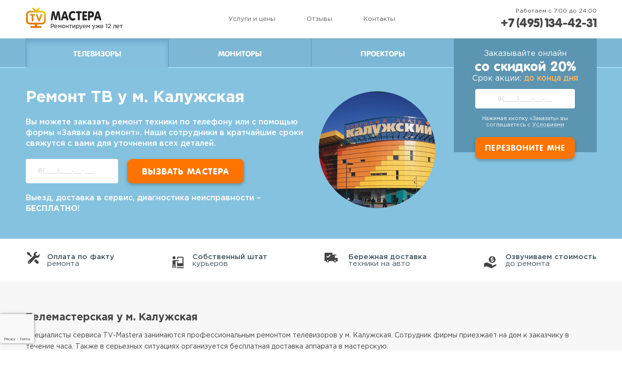

--- FILE ---
content_type: text/html; charset=UTF-8
request_url: https://tv-mastera.com/remont-tv-kaluzhskaya/
body_size: 7188
content:
<!DOCTYPE html>
<html itemscope="" itemtype="http://schema.org/WebPage" lang="ru-RU">

<head>
    <!--
    <base href="/">
    -->
    <meta charset="utf-8">
    <meta http-equiv="X-UA-Compatible" content="IE=edge">
    <meta name="viewport" content="width=device-width, initial-scale=1">
	<meta content="bN5sumGoDaVBDrEvA5o_TJfLDvcHAptQ4VVwC_mWNLY" name="google-site-verification" />
	<meta content="13b5312d3ca6702f" name="yandex-verification" />
    
    <!-- TODO ??? -->
    <link rel="shortcut icon" href="/assets/favicon.ico" type="image/x-icon">
    
    <meta name="robots" content="noindex, nofollow">
    <title itemprop="headline">Ремонт телевизоров у м. Калужская | мастерская TV-Mastera</title>
    <meta name="description" itemprop="description" content="Ремонт телевизоров у м. Калужская с выездом на дом 📺. Устраним неисправности любых марок и моделей ТВ ⚙️. Бесплатная диагностика и гарантия от 1 года. 📞+7 495 648-61-12" name="description">
    
    
    <meta property="og:url" content="https://tv-mastera.com/remont-tv-kaluzhskaya/">
    <meta property="og:title" content="Ремонт телевизоров у м. Калужская | мастерская TV-Mastera">
    <meta property="og:description" content="Ремонт телевизоров у м. Калужская с выездом на дом 📺. Устраним неисправности любых марок и моделей ТВ ⚙️. Бесплатная диагностика и гарантия от 1 года. 📞+7 495 648-61-12" >
    <meta property="og:type" content="website">
    <meta content="/assets/static/project_core/img/logo.png" property="og:image">
    
	<link href="/assets/img/favicon-32x32.png" rel="icon" sizes="32x32" type="image/png">
	<link href="/assets/img/favicon-16x16.png" rel="icon" sizes="16x16" type="image/png">
    
    <link rel="canonical" href="https://tv-mastera.com/remont-tv-kaluzhskaya/">
        
	<link as="font" crossorigin="" href="/assets/static/project_core/fonts/GothamPro.woff" rel="preload" type="font/woff">
	<link as="font" crossorigin="" href="/assets/static/project_core/fonts/FuturaSH-Round.woff" rel="preload" type="font/woff">
	<link as="font" crossorigin="" href="/assets/static/project_core/fonts/GothamPro-Bold.woff" rel="preload" type="font/woff">
	<link as="font" crossorigin="" href="/assets/static/project_core/fonts/AFuturaRound-Bold.woff" rel="preload" type="font/woff">
	<link as="font" crossorigin="" href="/assets/static/project_core/fonts/GothamPro-Medium.woff" rel="preload" type="font/woff">
	<link as="font" crossorigin="" href="/assets/static/project_core/fonts/GothamPro-Light.woff" rel="preload" type="font/woff">
	
    <link rel="stylesheet" href="/assets/components/modxminify/cache/styles-1-1751280534.min.css" type="text/css">
        
    <script src="https://www.google.com/recaptcha/api.js?render=6LdDAygkAAAAADBwb5jNTrSVeYyzSZmudP1dnlKC"></script>
<script>
//global grecaptcha
grecaptcha.ready(function() {
	grecaptcha.execute('6LdDAygkAAAAADBwb5jNTrSVeYyzSZmudP1dnlKC', {
		action: "order"
	}).then(function(token) {
		var captchaForms = document.querySelectorAll('.request-form');
		if(captchaForms.length > 0) {
			captchaForms.forEach(function(el) {
				var hiddenInput = document.createElement('input');
				hiddenInput.type = 'hidden';
				hiddenInput.name = 'g-recaptcha-response';
				hiddenInput.value = token;
				el.appendChild(hiddenInput);
			})
		}
	});
});
</script>
<script>
(function(m, e, t, r, i, k, a) {
	m[i] = m[i] || function() {
		(m[i].a = m[i].a || []).push(arguments)
	};
	m[i].l = 1 * new Date();
	k = e.createElement(t), a = e.getElementsByTagName(t)[0], k.async = 1, k.src = r, a.parentNode.insertBefore(k, a)
})
(window, document, "script", "https://mc.yandex.ru/metrika/tag.js", "ym");
ym(51872678, "init", {
	id: 51872678,
	clickmap: true,
	trackLinks: true,
	accurateTrackBounce: true,
	webvisor: true
});
ym(84220657, "init", {
	clickmap: true,
	trackLinks: true,
	accurateTrackBounce: true
});
</script>

<script>
(function(w, d, n, c) {
	w.CalltouchDataObject = n;
	w[n] = function() {
		w[n]["callbacks"].push(arguments)
	};
	if(!w[n]["callbacks"]) {
		w[n]["callbacks"] = []
	}
	w[n]["loaded"] = false;
	if(typeof c !== "object") {
		c = [c]
	}
	w[n]["counters"] = c;
	for(var i = 0; i < c.length; i += 1) {
		p(c[i])
	}

	function p(cId) {
		var a = d.getElementsByTagName("script")[0],
			s = d.createElement("script"),
			i = function() {
				a.parentNode.insertBefore(s, a)
			};
		s.type = "text/javascript";
		s.async = true;
		s.src = "https://mod.calltouch.ru/init.js?id=" + cId;
		if(w.opera == "[object Opera]") {
			d.addEventListener("DOMContentLoaded", i, false)
		} else {
			i()
		}
	}
})(window, document, "ct", "ql8vrokr");
</script>
</head>
    <body>
        <div class="wrapper page-tv geo-pages">
            
<header class="header">
    <div class="header__top">
    	<div class="container">
    		<div class="row justify-content-between align-items-center flex-md-nowrap">
    			<div class="col-auto order-md-1">
    				<a class="logo" href="/">
    					<picture>
    						<source media="(min-width: 0px) and (max-width: 767px)" srcset="/assets/static/project_core/img/logo-sm.svg">
    						<source media="(min-width: 768px) and (max-width: 991px)" srcset="/assets/static/project_core/img/logo-md.png">
    						<source media="(min-width: 992px)" srcset="/assets/static/project_core/img/logo.png"><img alt="Логотип TV Мастера" src="/assets/static/project_core/img/logo.png" title="TV Мастера, ремонтируем уже 12 лет"></picture>
    				</a>
    			</div>
    			<div class="col-auto order-md-3">
    				<div class="work">
    					<p class="work__time hidden-down-md">Работаем с 7:00 до 24:00</p>
    					<div class=""><a class="work__phone" href="tel:+74951344231">+7 (495) 134-42-31</a></div>
    					<p class="work__time hidden-up-md">Работаем с 7:00 до 24:00</p>
    				</div>
    			</div>
    			<div class="col-auto order-md-2"><span class="nav-btn hidden-up-lg">Меню</span>
    				<ul class="nav nav_secondary">
    					<li class="nav__item"><a href="/prices/">Услуги и цены</a></li>
    					<li class="nav__item"><a href="/reviews/">Отзывы</a></li>
    					<li class="nav__item"><a href="/contacts/">Контакты</a></li>
    				</ul>
    			</div>
    		</div>
    	</div>
    </div>
    <nav class="nav nav_main">
    	<div class="container">
    		<div class="row no-gutters">
    			<div class="col-4 col-lg-3"><a class="nav__link active">Телевизоры</a></div>
    			<div class="col-4 col-lg-3"><a class="nav__link" href="/monitor/">Мониторы</a></div>
    			<div class="col-4 col-lg-3"><a class="nav__link" href="/projector/">Проекторы</a></div>
    			<div class="col-3 hidden-down-md">
    				<div class="discount">
    					<div class="discount__title">Заказывайте онлайн <strong class="discount__size">со скидкой 20%</strong><span>Срок акции:</span><span id="sales_date" style="color:#ffb55e;font-weight:bold"></span></div>
    					<form action="" class="request-form" method="post">
    						<ul>
    							<li>
    								<input maxlength="15" name="phone" placeholder="8(___)___-__-__" required="" type="text">
    							</li>
    						</ul>
    						<div class="request-form__agreements">Нажимая кнопку «Заказать» вы соглашаетесь с <a class="request-form__link" href="/conditions/">Условиями</a></div>
    						<input type="submit" value="Перезвоните мне">
    					</form>
    					<div class="message-sent">
    						<div class="message-sent__row">
    							<p>Заявка отправлена!</p>
    							<div><img alt="" class="message-sent__img" src="/assets/static/project_core/img/icons/checked.png" srcset="/assets/static/project_core/img/icons/checked@2x.png 2x,/assets/static/project_core/img/icons/checked@3x.png 3x"></div>
    							<p>Мы перезвоним вам в течение <b class="message-sent__time">2 минут!</b></p>
    						</div>
    					</div>
    				</div>
    			</div>
    		</div>
    	</div>
    </nav>
</header>
            <main class="main">
                
<section class="intro intro-secondary">
    <div class="container"><div class="row"><div class="col-md-6"><h1 class="sec__title">Ремонт ТВ у м. Калужская</h1><p>Вы можете заказать ремонт техники по телефону или с помощью формы «Заявка на ремонт». Наши сотрудники в кратчайшие сроки свяжутся с вами для уточнения всех деталей.</p><form action="" class="request-form" method="post">
    <ul>
    	<li>
    		<input maxlength="15" name="phone" placeholder="8(___)___-__-__" required="" type="text">
    	</li>
    </ul>
    <div class="request-form__agreements">Нажимая кнопку «Заказать» вы соглашаетесь с <a class="request-form__link" href="/conditions/">Условиями</a></div>
    <input type="submit" value="Перезвоните мне">
</form><p>Выезд, доставка в сервис, диагностика неисправности – <b>БЕСПЛАТНО</b>!</p></div><div class="col-md-6"><img alt="" class="geo-hero-img" src="/assets/images/img-remont-tv-kaluzhskaya.png"></div></div></div>
</section>

                
<div class="advantages">
    <div class="container"><div class="row justify-content-between flex-md-nowrap"><div class="col-md-3 col-lg-auto"><div class="advantages__item ico-buy"><b>Оплата по факту</b> ремонта</div></div><div class="col-md-3 col-lg-auto"><div class="advantages__item ico-worker"><b>Собственный штат</b> курьеров</div></div><div class="col-md-3 col-lg-auto"><div class="advantages__item ico-truck"><b>Бережная доставка</b> техники на авто</div></div><div class="col-md-3 col-lg-auto"><div class="advantages__item ico-price"><b>Озвучиваем стоимость</b> до ремонта</div></div></div></div>
</div>

                
<div class="sec repair-info bg-gray">
    <div class="container"><div class="repair-info__block"><h2>Телемастерская у м. Калужская</h2><br><p>Специалисты сервиса TV-Mastera занимаются профессиональным ремонтом телевизоров у м. Калужская. Сотрудник фирмы приезжает на дом к заказчику в течение часа. Также в серьезных ситуациях организуется бесплатная доставка аппарата в мастерскую.</p><p>Запчасти для разных моделей ТВ в наличии на складе сервисного центра. Комплектующие предлагаются клиентам по ценам производителя.</p><p> Перед ремонтными мероприятиями проводится диагностика компонентов телеприемника для уточнения причины поломки. После завершения работ выписывается гарантийный талон, который распространяется на услуги и запасные части.</p><p>Оформить заявку на выезд инженера можно на сайте или по указанному телефону. Заказы принимаются ежедневно.</p></div></div>
</div>

                <div class="page-price">
                    
<div class="services" id="price">
    <br><div class="container"><div class="services__col"><div class="services-item tv"><div class="services__padding"><img alt="" class="services-item__img hidden-up-md" src="/assets/static/project_core/img/page-price/tv-main.png" srcset="/assets/static/project_core/img/page-price/tv-main@2x.png 2x, /assets/static/project_core/img/page-price/tv-main@3x.png 3x"><h2 class="h2 global-title">Телевизоры</h2><p>Наши мастера занимаются ремонтом ЖК (LCD) телевизоров любой степени сложности таких марок, как Samsung, Panasonic, Sony, Toshiba, LG, Philips, JVC, Sharp и других производителей.</p></div><div class="services-item__wrap"><img alt="" class="services-item__img hidden-down-sm" src="/assets/static/project_core/img/page-price/tv-main.png" srcset="/assets/static/project_core/img/page-price/tv-main@2x.png 2x, /assets/static/project_core/img/page-price/tv-main@3x.png 3x"><div class="services-table"><div class="services-table__row"><div class="services-table__cell"><a class="services-table__name" href="/tv/zamena-antennogo-gnezda-tv/">Замена антенного входа</a></div><div class="services-table__cell"><span class="services-table__price"><span class="price-nowrap"><span class="prefix">от</span> <span>480</span> р.</span></span></div></div><div class="services-table__row"><div class="services-table__cell"><span class="services-table__name">Замена блока питания</span></div><div class="services-table__cell"><span class="services-table__price"><span class="price-nowrap"><span class="prefix">от</span> <span>750</span> р.</span></span></div></div><div class="services-table__row"><div class="services-table__cell"><span class="services-table__name">Замена блока формирования изображения</span></div><div class="services-table__cell"><span class="services-table__price"><span class="price-nowrap"><span class="prefix">от</span> <span>650</span> р.</span></span></div></div><div class="services-table__row"><div class="services-table__cell"><a class="services-table__name" href="/tv/zamena-dinamikov-tv/">Замена динамиков</a></div><div class="services-table__cell"><span class="services-table__price"><span class="price-nowrap"><span class="prefix">от</span> <span>470</span> р.</span></span></div></div><div class="services-table__row"><div class="services-table__cell"><a class="services-table__name" href="/tv/zamena-invertora-tv/">Замена инвертора</a></div><div class="services-table__cell"><span class="services-table__price"><span class="price-nowrap"><span class="prefix">от</span> <span>530</span> р.</span></span></div></div><div class="services-table__row"><div class="services-table__cell"><a class="services-table__name" href="/tv/zamena-lamp-podsvetki/">Замена ламп подсветки</a></div><div class="services-table__cell"><span class="services-table__price"><span class="price-nowrap"><span class="prefix">от</span> <span>650</span> р.</span></span></div></div><div class="services-table__row"><div class="services-table__cell"><a class="services-table__name" href="/tv/zamena-wi-fi-modulya-tv/">Замена модуля Wi-Fi</a></div><div class="services-table__cell"><span class="services-table__price"><span class="price-nowrap"><span class="prefix">от</span> <span>690</span> р.</span></span></div></div><div class="services-table__row"><div class="services-table__cell"><span class="services-table__name">Замена разъема</span></div><div class="services-table__cell"><span class="services-table__price"><span class="price-nowrap"><span class="prefix">от</span> <span>550</span> р.</span></span></div></div><div class="services-table__row"><div class="services-table__cell"><span class="services-table__name">Замена системной платы</span></div><div class="services-table__cell"><span class="services-table__price"><span class="price-nowrap"><span class="prefix">от</span> <span>860</span> р.</span></span></div></div><div class="services-table__row"><div class="services-table__cell"><span class="services-table__name">Замена ТВ-тюнера</span></div><div class="services-table__cell"><span class="services-table__price"><span class="price-nowrap"><span class="prefix">от</span> <span>790</span> р.</span></span></div></div><div class="services-table__row"><div class="services-table__cell"><span class="services-table__name">Перепрошивка системной платы</span></div><div class="services-table__cell"><span class="services-table__price"><span class="price-nowrap"><span class="prefix">от</span> <span>790</span> р.</span></span></div></div><div class="services-table__row"><div class="services-table__cell"><a class="services-table__name" href="/tv/remont-bloka-pitaniya/">Ремонт блока питания</a></div><div class="services-table__cell"><span class="services-table__price"><span class="price-nowrap"><span class="prefix">от</span> <span>470</span> р.</span></span></div></div><div class="services-table__row"><div class="services-table__cell"><span class="services-table__name">Ремонт блока управления</span></div><div class="services-table__cell"><span class="services-table__price"><span class="price-nowrap"><span class="prefix">от</span> <span>750</span> р.</span></span></div></div><div class="services-table__row"><div class="services-table__cell"><span class="services-table__name">Ремонт платы приема</span></div><div class="services-table__cell"><span class="services-table__price"><span class="price-nowrap"><span class="prefix">от</span> <span>860</span> р.</span></span></div></div><div class="services-table__row"><div class="services-table__cell"><span class="services-table__name">Ремонт платы управления</span></div><div class="services-table__cell"><span class="services-table__price"><span class="price-nowrap"><span class="prefix">от</span> <span>630</span> р.</span></span></div></div><div class="services-table__row"><div class="services-table__cell"><span class="services-table__name">Ремонт разъёма</span></div><div class="services-table__cell"><span class="services-table__price"><span class="price-nowrap"><span class="prefix">от</span> <span>650</span> р.</span></span></div></div><div class="services-table__row"><div class="services-table__cell"><span class="services-table__name">Ремонт разъёма питания</span></div><div class="services-table__cell"><span class="services-table__price"><span class="price-nowrap"><span class="prefix">от</span> <span>760</span> р.</span></span></div></div><div class="services-table__row"><div class="services-table__cell"><span class="services-table__name">Ремонт разъёма подключения колонок</span></div><div class="services-table__cell"><span class="services-table__price"><span class="price-nowrap"><span class="prefix">от</span> <span>750</span> р.</span></span></div></div><div class="services-table__row"><div class="services-table__cell"><span class="services-table__name">Ремонт системной платы</span></div><div class="services-table__cell"><span class="services-table__price"><span class="price-nowrap"><span class="prefix">от</span> <span>630</span> р.</span></span></div></div><div class="services-table__row"><div class="services-table__cell"><span class="services-table__name">Ремонт ТВ-тюнера</span></div><div class="services-table__cell"><span class="services-table__price"><span class="price-nowrap"><span class="prefix">от</span> <span>750</span> р.</span></span></div></div><div class="services-table__row"><div class="services-table__cell"><a class="services-table__name" href="/tv/zamena-kondensatora-tv/">Замена конденсатора</a></div><div class="services-table__cell"><span class="services-table__price"><span class="price-nowrap"><span class="prefix">от</span> <span>550</span> р.</span></span></div></div><div class="services-table__row"><div class="services-table__cell"><a class="services-table__name" href="/tv/zamena-operativnoj-pamyati-tv/">Замена оперативной памяти</a></div><div class="services-table__cell"><span class="services-table__price"><span class="price-nowrap"><span class="prefix">от</span> <span>560</span> р.</span></span></div></div><div class="services-table__row"><div class="services-table__cell"><a class="services-table__name" href="/tv/remont-antenny-tv/">Ремонт антенны</a></div><div class="services-table__cell"><span class="services-table__price"><span class="price-nowrap"><span class="prefix">от</span> <span>750</span> р.</span></span></div></div><div class="services-table__row"><div class="services-table__cell"><a class="services-table__name" href="/tv/remont-podsvetki-tv/">Ремонт подсветки</a></div><div class="services-table__cell"><span class="services-table__price"><span class="price-nowrap"><span class="prefix">от</span> <span>550</span> р.</span></span></div></div></div></div><form action="" class="request-form" method="post">
	<ul>
		<li>
			<input maxlength="15" name="phone" placeholder="8(___)___-__-__" required="" type="text">
		</li>
	</ul>
	<div class="request-form__agreements">Нажимая кнопку «Заказать» вы соглашаетесь с <a class="request-form__link" href="/conditions/">Условиями</a></div>
	<input type="submit" value="Перезвоните мне">
</form><p>Выезд мастера, доставка в сервис, диагностика неисправности – это <b>бесплатные</b> услуги!</p></div></div></div>
</div>

                </div>
                
<div class="sec info hugs" id="js-hugs">
    <div class="container"><div class="promo hidden-down-xs"><div class="promo__title"><b class="promo__discount">скидка 20%</b><span class="promo__info">На заказ онлайн</span></div><form action="" class="request-form" method="post">
	<ul>
		<li>
			<input maxlength="15" name="phone" placeholder="8(___)___-__-__" required="" type="text">
		</li>
	</ul>
	<div class="request-form__agreements">Нажимая кнопку «Заказать» вы соглашаетесь с <a class="request-form__link" href="/conditions/">Условиями</a></div>
	<input type="submit" value="Перезвоните мне">
</form></div><div class="info__wrap row"><div class="col-lg-3 col-sm-6"><div class="info-item info-item--pay"><p class="info-item__title"><b class="fw-medium">Оплата по факту</b><br>ремонта,</p><div class="info-item__text"><p>Никаких предоплат, платных выездов или подводных камней. Мы починили, Вы проверили и оплатили удобным способом.<span class="info-item__icons"><img alt="" src="/assets/static/project_core/img/icons/visa@3x.png" width="32"><img alt="" src="/assets/static/project_core/img/icons/master-card@3x.png" width="27"></span></p></div></div></div><div class="col-lg-3 col-sm-6"><div class="info-item info-item--worker"><p class="info-item__title"><b class="fw-medium">Собственный штат</b><br>курьеров</p><div class="info-item__text"><p>Мы гарантируем сохранность Вашей техники. Для этого, каждый курьер проходит обучение и оформляется в штат компании.</p></div></div></div><div class="col-lg-3 col-sm-6"><div class="info-item info-item--truck"><p class="info-item__title"><b class="fw-medium">Бережная доставка</b><br>техники на авто</p><div class="info-item__text"><p>Специализированные авто, предназначенное для аккуратной перевозки телевизоров любой диагонали.</p></div></div></div><div class="col-lg-3 col-sm-6"><div class="info-item info-item--price"><p class="info-item__title"><b class="fw-medium">Озвучиваем стоимость</b><br>до ремонта</p><div class="info-item__text"><p>Мы не ставим Вас перед фактом. Не начнем чинить, пока Вы не подтвердите согласие на ремонт.</p></div></div></div></div></div>
</div>

                
<div class="geo-map sec">
    <div class="container"><h2 class="h2 global-title">Телемастера у м. Калужская</h2><img alt="" src="/assets/images/map-remont-tv-kaluzhskaya.png"></div>
</div>

            </main>
            
<footer class="footer">
    <div class="container">
    	<div class="row justify-content-between align-items-lg-center">
    		<div class="col-lg-3 col-md-4 order-last order-md-first">
    			<div class="row footer-top-row">
    				<a class="footer-logo" href="/"><img alt="" height="42" src="/assets/static/project_core/img/logo-sm.svg" width="41"></a>
    				<div class="copyright"><b class="copyright__text">2009 – 2025 © «TV-Mastera»</b>
    					<div class="copyright__link-wrap"><a href="/politika-konfidentsialnosti/" target="_blank">Политика конфиденциальности</a></div>
    					<div class="copyright__link-wrap"><a href="/conditions/" target="_blank">Условия обслуживания</a></div>
    				</div>
    			</div>
    		</div>
    		<div class="col-lg-9 col-md-8">
    			<div class="row align-items-center justify-content-between">
    				<div class="col-lg-8">
    					<ul class="nav-footer">
    						<li class="nav-footer__item"><a href="/prices/">Услуги и цены</a></li>
    						<li class="nav-footer__item"><a href="/reviews/">Отзывы</a></li>
    						<li class="nav-footer__item"><a href="/contacts/">Контакты</a></li>
    						<li class="nav-footer__item"><a href="/about-us/">О компании</a></li>
    					</ul>
    				</div>
    				<div class="col-lg-4 order-first order-lg-last">
    					<div class="work">
    						<p class="work__time hidden-down-md">Работаем с 7:00 до 24:00</p>
    						<div class=""><a class="work__phone" href="tel:+74951344231">+7 (495) 134-42-31</a></div>
    						<p class="work__time hidden-up-md">Работаем с 7:00 до 24:00</p>
    					</div>
    				</div>
    			</div>
    		</div>
    	</div>
    </div>
</footer>
            
<div class="modal">
    <div class="modal-box">
    	<a class="modal-close" href="#">
    		<svg fill="none" height="24" viewbox="0 0 24 24" width="24" xmlns="http://www.w3.org/2000/svg">
    			<path d="M1 1L23.5 23.5" stroke="black"></path>
    			<path d="M23.5 1L0.999999 23.5" stroke="black"></path>
    		</svg>
    	</a>
    	<div class="modal-name">Заказать звонок</div>
    	<form action="" class="request-form" method="post">
    		<ul>
    			<li>
    				<label for="id_name">Ваше имя</label>
    				<input id="id_name" maxlength="128" name="name" placeholder="Ваше имя" type="text">
    			</li>
    			<li>
    				<label for="id_phone">Телефон</label>
    				<input id="id_phone" maxlength="15" name="phone" placeholder="Телефон" required="" type="text">
    			</li>
    		</ul>
    		<input type="submit" value="Перезвоните мне">
    	</form>
    </div>
</div>
            
<aside>
    <div class="menu">
    	<ul class="menu-top">
    		<li><a class="menu-top__link active" href="/">Телевизоры</a></li>
    		<li><a class="menu-top__link" href="/monitor/">Мониторы</a></li>
    		<li><a class="menu-top__link" href="/projector/">Проекторы</a></li>
    	</ul>
    	<ul class="menu-bottom">
    		<li><a class="menu-bottom__link ico-wallet" href="/prices/">Услуги и цены</a></li>
    		<li><a class="menu-bottom__link ico-chat" href="/reviews/">Отзывы</a></li>
    		<li><a class="menu-bottom__link ico-address" href="/contacts/">Контакты</a></li>
    		<li><a class="menu-bottom__link ico-info" href="/about-us/">О компании</a></li>
    	</ul>
    </div>
    <header class="fixed-header hidden-down-sm">
    	<div class="container">
    		<div class="row justify-content-between flex-nowrap">
    			<div class="col-auto">
    				<div class="vertical-center">
    					<a href="/"><img alt="" height="42" src="/assets/static/project_core/img/logo-sm.svg" width="41"></a>
    				</div>
    			</div>
    			<div class="col-auto">
    				<ul class="nav-fixed">
    					<li><a class="nav-fixed__link current" href="/">Телевизоры</a></li>
    					<li><a class="nav-fixed__link" href="/monitor/">Мониторы</a></li>
    					<li><a class="nav-fixed__link" href="/projector/">Проекторы</a></li>
    				</ul>
    			</div>
    			<div class="col-auto hidden-down-md">
    				<div class="vertical-center"><a class="btn" id="showDiscount">Скидка 20%</a></div>
    				<div class="discount discount--fixed" id="discountFixed"><span class="discount__close close-popup"></span>
    					<div class="discount__title">Заказывайте онлайн <strong class="discount__size">со скидкой 20%</strong><span>Срок акции:</span><span id="sales_date2" style="color:#ffb55e;font-weight:bold"></span></div>
    					<form action="" class="request-form" method="post">
    						<input name="csrfmiddlewaretoken" type="hidden" value="OnpE3pMbxh80SAniD9ZSL9K4t6qL5HoAYCGNoIfBjVlq6VlRoQMdcZxdUW4NK3cr">
    						<ul>
    							<li>
    								<input maxlength="15" name="phone" placeholder="8(___)___-__-__" required="" type="text">
    							</li>
    						</ul>
    						<div class="request-form__agreements">Нажимая кнопку «Заказать» вы соглашаетесь с <a class="request-form__link" href="/conditions/">Условиями</a></div>
    						<input type="submit" value="Перезвоните мне">
    					</form>
    					<div class="message-sent">
    						<div class="message-sent__row">
    							<p>Заявка отправлена!</p>
    							<div><img alt="" class="message-sent__img" src="/assets/static/project_core/img/icons/checked.png" srcset="/assets/static/project_core/img/icons/checked@2x.png 2x,                                                                                     /assets/static/project_core/img/icons/checked@3x.png 3x"></div>
    							<p>Мы перезвоним вам в течение <b class="message-sent__time">2 минут!</b></p>
    						</div>
    					</div>
    				</div>
    			</div>
    			<div class="col-auto">
    				<div class="vertical-center">
    					<div class="work">
    						<p class="work__time hidden-down-md">Работаем с 7:00 до 24:00</p>
    						<div class=""><a class="work__phone" href="tel:+74951344231">+7 (495) 134-42-31</a></div>
    					</div>
    				</div>
    			</div>
    		</div>
    	</div>
    </header>
    <a class="btn-callback" href="tel:+74951344231"></a><a class="btn-discount hidden-up-lg" href="tel:+74951344231">-20<small class="btn-discount__percent">%</small></a>
    <div class="popup">
    	<div class="popup-item discount" id="popupDiscount">
    		<div class="discount__title">Заказывайте онлайн <strong class="discount__size">со скидкой 20%</strong></div>
    		<form action="" class="request-form" method="post">
    			<input name="csrfmiddlewaretoken" type="hidden" value="OnpE3pMbxh80SAniD9ZSL9K4t6qL5HoAYCGNoIfBjVlq6VlRoQMdcZxdUW4NK3cr">
    			<ul>
    				<li>
    					<input maxlength="15" name="phone" placeholder="8(___)___-__-__" required="" type="text">
    				</li>
    			</ul>
    			<div class="request-form__agreements">Нажимая кнопку «Заказать» вы соглашаетесь с <a class="request-form__link" href="/conditions/">Условиями</a></div>
    			<input type="submit" value="Перезвоните мне">
    		</form>
    		<div class="message-sent">
    			<div class="message-sent__row">
    				<p>Заявка отправлена!</p>
    				<div><img alt="" class="message-sent__img" src="/assets/static/project_core/img/icons/checked.png" srcset="/assets/static/project_core/img/icons/checked@2x.png 2x, /assets/static/project_core/img/icons/checked@3x.png 3x"></div>
    				<p>Мы перезвоним вам в течение <b class="message-sent__time">2 минут!</b></p>
    			</div>
    		</div>
    	</div>
    	<div class="popup-item popup__padding review-add" id="addReview">
    		<div class="h3 popup-item__title">Добавить отзыв</div>
    		<form action="/request/request/" class="request-form" method="post">
    			<ul>
    				<li>
    					<fieldset class="starability-basic">
    						<input aria-label="No rating." checked class="input-no-rate" id="no-rate" name="rating" type="radio" value="0">
    						<input id="first-rate1" name="rating" type="radio" value="1">
    						<label for="first-rate1" title="Ужасно">1 звезда</label>
    						<input id="first-rate2" name="rating" type="radio" value="2">
    						<label for="first-rate2" title="Плохо">2 звезды</label>
    						<input id="first-rate3" name="rating" type="radio" value="3">
    						<label for="first-rate3" title="Так себе">3 звезды</label>
    						<input id="first-rate4" name="rating" type="radio" value="4">
    						<label for="first-rate4" title="Хорошо">4 звезды</label>
    						<input id="first-rate5" name="rating" type="radio" value="5">
    						<label for="first-rate5" title="Отлично">5 звезд</label>
    					</fieldset>
    				</li>
    				<li>
    					<label for="id_name"></label>
    					<input id="id_name" maxlength="128" name="name" placeholder="Имя*:" type="text">
    				</li>
    				<li>
    					<label for="id_text"></label>
    					<textarea id="id_text" name="text" placeholder="Текст отзыва*" required=""></textarea>
    				</li>
    				<li>
    					<label for="id_file"></label>
    					<input id="id_file" name="file" required="" type="file">
    				</li>
    				<li>
    			</ul>
    			<div class="center-wrap form-agreements">Нажимая кнопку «Отправить» вы соглашаетесь с <a href="/conditions/">Условиями</a></div>
    			<input type="submit" value="Отправить отзыв">
    		</form>
    	</div>
    </div>
</aside>
        </div>
        <style>
        .geo-pages .intro-secondary{background:#85c2df!important}
        </style>
        
<script src="/assets/components/modxminify/cache/scripts-2-1751290266.min.js"></script>






    </body>
</html>


--- FILE ---
content_type: text/html; charset=utf-8
request_url: https://www.google.com/recaptcha/api2/anchor?ar=1&k=6LdDAygkAAAAADBwb5jNTrSVeYyzSZmudP1dnlKC&co=aHR0cHM6Ly90di1tYXN0ZXJhLmNvbTo0NDM.&hl=en&v=N67nZn4AqZkNcbeMu4prBgzg&size=invisible&anchor-ms=20000&execute-ms=30000&cb=tk4i4movo9gf
body_size: 48446
content:
<!DOCTYPE HTML><html dir="ltr" lang="en"><head><meta http-equiv="Content-Type" content="text/html; charset=UTF-8">
<meta http-equiv="X-UA-Compatible" content="IE=edge">
<title>reCAPTCHA</title>
<style type="text/css">
/* cyrillic-ext */
@font-face {
  font-family: 'Roboto';
  font-style: normal;
  font-weight: 400;
  font-stretch: 100%;
  src: url(//fonts.gstatic.com/s/roboto/v48/KFO7CnqEu92Fr1ME7kSn66aGLdTylUAMa3GUBHMdazTgWw.woff2) format('woff2');
  unicode-range: U+0460-052F, U+1C80-1C8A, U+20B4, U+2DE0-2DFF, U+A640-A69F, U+FE2E-FE2F;
}
/* cyrillic */
@font-face {
  font-family: 'Roboto';
  font-style: normal;
  font-weight: 400;
  font-stretch: 100%;
  src: url(//fonts.gstatic.com/s/roboto/v48/KFO7CnqEu92Fr1ME7kSn66aGLdTylUAMa3iUBHMdazTgWw.woff2) format('woff2');
  unicode-range: U+0301, U+0400-045F, U+0490-0491, U+04B0-04B1, U+2116;
}
/* greek-ext */
@font-face {
  font-family: 'Roboto';
  font-style: normal;
  font-weight: 400;
  font-stretch: 100%;
  src: url(//fonts.gstatic.com/s/roboto/v48/KFO7CnqEu92Fr1ME7kSn66aGLdTylUAMa3CUBHMdazTgWw.woff2) format('woff2');
  unicode-range: U+1F00-1FFF;
}
/* greek */
@font-face {
  font-family: 'Roboto';
  font-style: normal;
  font-weight: 400;
  font-stretch: 100%;
  src: url(//fonts.gstatic.com/s/roboto/v48/KFO7CnqEu92Fr1ME7kSn66aGLdTylUAMa3-UBHMdazTgWw.woff2) format('woff2');
  unicode-range: U+0370-0377, U+037A-037F, U+0384-038A, U+038C, U+038E-03A1, U+03A3-03FF;
}
/* math */
@font-face {
  font-family: 'Roboto';
  font-style: normal;
  font-weight: 400;
  font-stretch: 100%;
  src: url(//fonts.gstatic.com/s/roboto/v48/KFO7CnqEu92Fr1ME7kSn66aGLdTylUAMawCUBHMdazTgWw.woff2) format('woff2');
  unicode-range: U+0302-0303, U+0305, U+0307-0308, U+0310, U+0312, U+0315, U+031A, U+0326-0327, U+032C, U+032F-0330, U+0332-0333, U+0338, U+033A, U+0346, U+034D, U+0391-03A1, U+03A3-03A9, U+03B1-03C9, U+03D1, U+03D5-03D6, U+03F0-03F1, U+03F4-03F5, U+2016-2017, U+2034-2038, U+203C, U+2040, U+2043, U+2047, U+2050, U+2057, U+205F, U+2070-2071, U+2074-208E, U+2090-209C, U+20D0-20DC, U+20E1, U+20E5-20EF, U+2100-2112, U+2114-2115, U+2117-2121, U+2123-214F, U+2190, U+2192, U+2194-21AE, U+21B0-21E5, U+21F1-21F2, U+21F4-2211, U+2213-2214, U+2216-22FF, U+2308-230B, U+2310, U+2319, U+231C-2321, U+2336-237A, U+237C, U+2395, U+239B-23B7, U+23D0, U+23DC-23E1, U+2474-2475, U+25AF, U+25B3, U+25B7, U+25BD, U+25C1, U+25CA, U+25CC, U+25FB, U+266D-266F, U+27C0-27FF, U+2900-2AFF, U+2B0E-2B11, U+2B30-2B4C, U+2BFE, U+3030, U+FF5B, U+FF5D, U+1D400-1D7FF, U+1EE00-1EEFF;
}
/* symbols */
@font-face {
  font-family: 'Roboto';
  font-style: normal;
  font-weight: 400;
  font-stretch: 100%;
  src: url(//fonts.gstatic.com/s/roboto/v48/KFO7CnqEu92Fr1ME7kSn66aGLdTylUAMaxKUBHMdazTgWw.woff2) format('woff2');
  unicode-range: U+0001-000C, U+000E-001F, U+007F-009F, U+20DD-20E0, U+20E2-20E4, U+2150-218F, U+2190, U+2192, U+2194-2199, U+21AF, U+21E6-21F0, U+21F3, U+2218-2219, U+2299, U+22C4-22C6, U+2300-243F, U+2440-244A, U+2460-24FF, U+25A0-27BF, U+2800-28FF, U+2921-2922, U+2981, U+29BF, U+29EB, U+2B00-2BFF, U+4DC0-4DFF, U+FFF9-FFFB, U+10140-1018E, U+10190-1019C, U+101A0, U+101D0-101FD, U+102E0-102FB, U+10E60-10E7E, U+1D2C0-1D2D3, U+1D2E0-1D37F, U+1F000-1F0FF, U+1F100-1F1AD, U+1F1E6-1F1FF, U+1F30D-1F30F, U+1F315, U+1F31C, U+1F31E, U+1F320-1F32C, U+1F336, U+1F378, U+1F37D, U+1F382, U+1F393-1F39F, U+1F3A7-1F3A8, U+1F3AC-1F3AF, U+1F3C2, U+1F3C4-1F3C6, U+1F3CA-1F3CE, U+1F3D4-1F3E0, U+1F3ED, U+1F3F1-1F3F3, U+1F3F5-1F3F7, U+1F408, U+1F415, U+1F41F, U+1F426, U+1F43F, U+1F441-1F442, U+1F444, U+1F446-1F449, U+1F44C-1F44E, U+1F453, U+1F46A, U+1F47D, U+1F4A3, U+1F4B0, U+1F4B3, U+1F4B9, U+1F4BB, U+1F4BF, U+1F4C8-1F4CB, U+1F4D6, U+1F4DA, U+1F4DF, U+1F4E3-1F4E6, U+1F4EA-1F4ED, U+1F4F7, U+1F4F9-1F4FB, U+1F4FD-1F4FE, U+1F503, U+1F507-1F50B, U+1F50D, U+1F512-1F513, U+1F53E-1F54A, U+1F54F-1F5FA, U+1F610, U+1F650-1F67F, U+1F687, U+1F68D, U+1F691, U+1F694, U+1F698, U+1F6AD, U+1F6B2, U+1F6B9-1F6BA, U+1F6BC, U+1F6C6-1F6CF, U+1F6D3-1F6D7, U+1F6E0-1F6EA, U+1F6F0-1F6F3, U+1F6F7-1F6FC, U+1F700-1F7FF, U+1F800-1F80B, U+1F810-1F847, U+1F850-1F859, U+1F860-1F887, U+1F890-1F8AD, U+1F8B0-1F8BB, U+1F8C0-1F8C1, U+1F900-1F90B, U+1F93B, U+1F946, U+1F984, U+1F996, U+1F9E9, U+1FA00-1FA6F, U+1FA70-1FA7C, U+1FA80-1FA89, U+1FA8F-1FAC6, U+1FACE-1FADC, U+1FADF-1FAE9, U+1FAF0-1FAF8, U+1FB00-1FBFF;
}
/* vietnamese */
@font-face {
  font-family: 'Roboto';
  font-style: normal;
  font-weight: 400;
  font-stretch: 100%;
  src: url(//fonts.gstatic.com/s/roboto/v48/KFO7CnqEu92Fr1ME7kSn66aGLdTylUAMa3OUBHMdazTgWw.woff2) format('woff2');
  unicode-range: U+0102-0103, U+0110-0111, U+0128-0129, U+0168-0169, U+01A0-01A1, U+01AF-01B0, U+0300-0301, U+0303-0304, U+0308-0309, U+0323, U+0329, U+1EA0-1EF9, U+20AB;
}
/* latin-ext */
@font-face {
  font-family: 'Roboto';
  font-style: normal;
  font-weight: 400;
  font-stretch: 100%;
  src: url(//fonts.gstatic.com/s/roboto/v48/KFO7CnqEu92Fr1ME7kSn66aGLdTylUAMa3KUBHMdazTgWw.woff2) format('woff2');
  unicode-range: U+0100-02BA, U+02BD-02C5, U+02C7-02CC, U+02CE-02D7, U+02DD-02FF, U+0304, U+0308, U+0329, U+1D00-1DBF, U+1E00-1E9F, U+1EF2-1EFF, U+2020, U+20A0-20AB, U+20AD-20C0, U+2113, U+2C60-2C7F, U+A720-A7FF;
}
/* latin */
@font-face {
  font-family: 'Roboto';
  font-style: normal;
  font-weight: 400;
  font-stretch: 100%;
  src: url(//fonts.gstatic.com/s/roboto/v48/KFO7CnqEu92Fr1ME7kSn66aGLdTylUAMa3yUBHMdazQ.woff2) format('woff2');
  unicode-range: U+0000-00FF, U+0131, U+0152-0153, U+02BB-02BC, U+02C6, U+02DA, U+02DC, U+0304, U+0308, U+0329, U+2000-206F, U+20AC, U+2122, U+2191, U+2193, U+2212, U+2215, U+FEFF, U+FFFD;
}
/* cyrillic-ext */
@font-face {
  font-family: 'Roboto';
  font-style: normal;
  font-weight: 500;
  font-stretch: 100%;
  src: url(//fonts.gstatic.com/s/roboto/v48/KFO7CnqEu92Fr1ME7kSn66aGLdTylUAMa3GUBHMdazTgWw.woff2) format('woff2');
  unicode-range: U+0460-052F, U+1C80-1C8A, U+20B4, U+2DE0-2DFF, U+A640-A69F, U+FE2E-FE2F;
}
/* cyrillic */
@font-face {
  font-family: 'Roboto';
  font-style: normal;
  font-weight: 500;
  font-stretch: 100%;
  src: url(//fonts.gstatic.com/s/roboto/v48/KFO7CnqEu92Fr1ME7kSn66aGLdTylUAMa3iUBHMdazTgWw.woff2) format('woff2');
  unicode-range: U+0301, U+0400-045F, U+0490-0491, U+04B0-04B1, U+2116;
}
/* greek-ext */
@font-face {
  font-family: 'Roboto';
  font-style: normal;
  font-weight: 500;
  font-stretch: 100%;
  src: url(//fonts.gstatic.com/s/roboto/v48/KFO7CnqEu92Fr1ME7kSn66aGLdTylUAMa3CUBHMdazTgWw.woff2) format('woff2');
  unicode-range: U+1F00-1FFF;
}
/* greek */
@font-face {
  font-family: 'Roboto';
  font-style: normal;
  font-weight: 500;
  font-stretch: 100%;
  src: url(//fonts.gstatic.com/s/roboto/v48/KFO7CnqEu92Fr1ME7kSn66aGLdTylUAMa3-UBHMdazTgWw.woff2) format('woff2');
  unicode-range: U+0370-0377, U+037A-037F, U+0384-038A, U+038C, U+038E-03A1, U+03A3-03FF;
}
/* math */
@font-face {
  font-family: 'Roboto';
  font-style: normal;
  font-weight: 500;
  font-stretch: 100%;
  src: url(//fonts.gstatic.com/s/roboto/v48/KFO7CnqEu92Fr1ME7kSn66aGLdTylUAMawCUBHMdazTgWw.woff2) format('woff2');
  unicode-range: U+0302-0303, U+0305, U+0307-0308, U+0310, U+0312, U+0315, U+031A, U+0326-0327, U+032C, U+032F-0330, U+0332-0333, U+0338, U+033A, U+0346, U+034D, U+0391-03A1, U+03A3-03A9, U+03B1-03C9, U+03D1, U+03D5-03D6, U+03F0-03F1, U+03F4-03F5, U+2016-2017, U+2034-2038, U+203C, U+2040, U+2043, U+2047, U+2050, U+2057, U+205F, U+2070-2071, U+2074-208E, U+2090-209C, U+20D0-20DC, U+20E1, U+20E5-20EF, U+2100-2112, U+2114-2115, U+2117-2121, U+2123-214F, U+2190, U+2192, U+2194-21AE, U+21B0-21E5, U+21F1-21F2, U+21F4-2211, U+2213-2214, U+2216-22FF, U+2308-230B, U+2310, U+2319, U+231C-2321, U+2336-237A, U+237C, U+2395, U+239B-23B7, U+23D0, U+23DC-23E1, U+2474-2475, U+25AF, U+25B3, U+25B7, U+25BD, U+25C1, U+25CA, U+25CC, U+25FB, U+266D-266F, U+27C0-27FF, U+2900-2AFF, U+2B0E-2B11, U+2B30-2B4C, U+2BFE, U+3030, U+FF5B, U+FF5D, U+1D400-1D7FF, U+1EE00-1EEFF;
}
/* symbols */
@font-face {
  font-family: 'Roboto';
  font-style: normal;
  font-weight: 500;
  font-stretch: 100%;
  src: url(//fonts.gstatic.com/s/roboto/v48/KFO7CnqEu92Fr1ME7kSn66aGLdTylUAMaxKUBHMdazTgWw.woff2) format('woff2');
  unicode-range: U+0001-000C, U+000E-001F, U+007F-009F, U+20DD-20E0, U+20E2-20E4, U+2150-218F, U+2190, U+2192, U+2194-2199, U+21AF, U+21E6-21F0, U+21F3, U+2218-2219, U+2299, U+22C4-22C6, U+2300-243F, U+2440-244A, U+2460-24FF, U+25A0-27BF, U+2800-28FF, U+2921-2922, U+2981, U+29BF, U+29EB, U+2B00-2BFF, U+4DC0-4DFF, U+FFF9-FFFB, U+10140-1018E, U+10190-1019C, U+101A0, U+101D0-101FD, U+102E0-102FB, U+10E60-10E7E, U+1D2C0-1D2D3, U+1D2E0-1D37F, U+1F000-1F0FF, U+1F100-1F1AD, U+1F1E6-1F1FF, U+1F30D-1F30F, U+1F315, U+1F31C, U+1F31E, U+1F320-1F32C, U+1F336, U+1F378, U+1F37D, U+1F382, U+1F393-1F39F, U+1F3A7-1F3A8, U+1F3AC-1F3AF, U+1F3C2, U+1F3C4-1F3C6, U+1F3CA-1F3CE, U+1F3D4-1F3E0, U+1F3ED, U+1F3F1-1F3F3, U+1F3F5-1F3F7, U+1F408, U+1F415, U+1F41F, U+1F426, U+1F43F, U+1F441-1F442, U+1F444, U+1F446-1F449, U+1F44C-1F44E, U+1F453, U+1F46A, U+1F47D, U+1F4A3, U+1F4B0, U+1F4B3, U+1F4B9, U+1F4BB, U+1F4BF, U+1F4C8-1F4CB, U+1F4D6, U+1F4DA, U+1F4DF, U+1F4E3-1F4E6, U+1F4EA-1F4ED, U+1F4F7, U+1F4F9-1F4FB, U+1F4FD-1F4FE, U+1F503, U+1F507-1F50B, U+1F50D, U+1F512-1F513, U+1F53E-1F54A, U+1F54F-1F5FA, U+1F610, U+1F650-1F67F, U+1F687, U+1F68D, U+1F691, U+1F694, U+1F698, U+1F6AD, U+1F6B2, U+1F6B9-1F6BA, U+1F6BC, U+1F6C6-1F6CF, U+1F6D3-1F6D7, U+1F6E0-1F6EA, U+1F6F0-1F6F3, U+1F6F7-1F6FC, U+1F700-1F7FF, U+1F800-1F80B, U+1F810-1F847, U+1F850-1F859, U+1F860-1F887, U+1F890-1F8AD, U+1F8B0-1F8BB, U+1F8C0-1F8C1, U+1F900-1F90B, U+1F93B, U+1F946, U+1F984, U+1F996, U+1F9E9, U+1FA00-1FA6F, U+1FA70-1FA7C, U+1FA80-1FA89, U+1FA8F-1FAC6, U+1FACE-1FADC, U+1FADF-1FAE9, U+1FAF0-1FAF8, U+1FB00-1FBFF;
}
/* vietnamese */
@font-face {
  font-family: 'Roboto';
  font-style: normal;
  font-weight: 500;
  font-stretch: 100%;
  src: url(//fonts.gstatic.com/s/roboto/v48/KFO7CnqEu92Fr1ME7kSn66aGLdTylUAMa3OUBHMdazTgWw.woff2) format('woff2');
  unicode-range: U+0102-0103, U+0110-0111, U+0128-0129, U+0168-0169, U+01A0-01A1, U+01AF-01B0, U+0300-0301, U+0303-0304, U+0308-0309, U+0323, U+0329, U+1EA0-1EF9, U+20AB;
}
/* latin-ext */
@font-face {
  font-family: 'Roboto';
  font-style: normal;
  font-weight: 500;
  font-stretch: 100%;
  src: url(//fonts.gstatic.com/s/roboto/v48/KFO7CnqEu92Fr1ME7kSn66aGLdTylUAMa3KUBHMdazTgWw.woff2) format('woff2');
  unicode-range: U+0100-02BA, U+02BD-02C5, U+02C7-02CC, U+02CE-02D7, U+02DD-02FF, U+0304, U+0308, U+0329, U+1D00-1DBF, U+1E00-1E9F, U+1EF2-1EFF, U+2020, U+20A0-20AB, U+20AD-20C0, U+2113, U+2C60-2C7F, U+A720-A7FF;
}
/* latin */
@font-face {
  font-family: 'Roboto';
  font-style: normal;
  font-weight: 500;
  font-stretch: 100%;
  src: url(//fonts.gstatic.com/s/roboto/v48/KFO7CnqEu92Fr1ME7kSn66aGLdTylUAMa3yUBHMdazQ.woff2) format('woff2');
  unicode-range: U+0000-00FF, U+0131, U+0152-0153, U+02BB-02BC, U+02C6, U+02DA, U+02DC, U+0304, U+0308, U+0329, U+2000-206F, U+20AC, U+2122, U+2191, U+2193, U+2212, U+2215, U+FEFF, U+FFFD;
}
/* cyrillic-ext */
@font-face {
  font-family: 'Roboto';
  font-style: normal;
  font-weight: 900;
  font-stretch: 100%;
  src: url(//fonts.gstatic.com/s/roboto/v48/KFO7CnqEu92Fr1ME7kSn66aGLdTylUAMa3GUBHMdazTgWw.woff2) format('woff2');
  unicode-range: U+0460-052F, U+1C80-1C8A, U+20B4, U+2DE0-2DFF, U+A640-A69F, U+FE2E-FE2F;
}
/* cyrillic */
@font-face {
  font-family: 'Roboto';
  font-style: normal;
  font-weight: 900;
  font-stretch: 100%;
  src: url(//fonts.gstatic.com/s/roboto/v48/KFO7CnqEu92Fr1ME7kSn66aGLdTylUAMa3iUBHMdazTgWw.woff2) format('woff2');
  unicode-range: U+0301, U+0400-045F, U+0490-0491, U+04B0-04B1, U+2116;
}
/* greek-ext */
@font-face {
  font-family: 'Roboto';
  font-style: normal;
  font-weight: 900;
  font-stretch: 100%;
  src: url(//fonts.gstatic.com/s/roboto/v48/KFO7CnqEu92Fr1ME7kSn66aGLdTylUAMa3CUBHMdazTgWw.woff2) format('woff2');
  unicode-range: U+1F00-1FFF;
}
/* greek */
@font-face {
  font-family: 'Roboto';
  font-style: normal;
  font-weight: 900;
  font-stretch: 100%;
  src: url(//fonts.gstatic.com/s/roboto/v48/KFO7CnqEu92Fr1ME7kSn66aGLdTylUAMa3-UBHMdazTgWw.woff2) format('woff2');
  unicode-range: U+0370-0377, U+037A-037F, U+0384-038A, U+038C, U+038E-03A1, U+03A3-03FF;
}
/* math */
@font-face {
  font-family: 'Roboto';
  font-style: normal;
  font-weight: 900;
  font-stretch: 100%;
  src: url(//fonts.gstatic.com/s/roboto/v48/KFO7CnqEu92Fr1ME7kSn66aGLdTylUAMawCUBHMdazTgWw.woff2) format('woff2');
  unicode-range: U+0302-0303, U+0305, U+0307-0308, U+0310, U+0312, U+0315, U+031A, U+0326-0327, U+032C, U+032F-0330, U+0332-0333, U+0338, U+033A, U+0346, U+034D, U+0391-03A1, U+03A3-03A9, U+03B1-03C9, U+03D1, U+03D5-03D6, U+03F0-03F1, U+03F4-03F5, U+2016-2017, U+2034-2038, U+203C, U+2040, U+2043, U+2047, U+2050, U+2057, U+205F, U+2070-2071, U+2074-208E, U+2090-209C, U+20D0-20DC, U+20E1, U+20E5-20EF, U+2100-2112, U+2114-2115, U+2117-2121, U+2123-214F, U+2190, U+2192, U+2194-21AE, U+21B0-21E5, U+21F1-21F2, U+21F4-2211, U+2213-2214, U+2216-22FF, U+2308-230B, U+2310, U+2319, U+231C-2321, U+2336-237A, U+237C, U+2395, U+239B-23B7, U+23D0, U+23DC-23E1, U+2474-2475, U+25AF, U+25B3, U+25B7, U+25BD, U+25C1, U+25CA, U+25CC, U+25FB, U+266D-266F, U+27C0-27FF, U+2900-2AFF, U+2B0E-2B11, U+2B30-2B4C, U+2BFE, U+3030, U+FF5B, U+FF5D, U+1D400-1D7FF, U+1EE00-1EEFF;
}
/* symbols */
@font-face {
  font-family: 'Roboto';
  font-style: normal;
  font-weight: 900;
  font-stretch: 100%;
  src: url(//fonts.gstatic.com/s/roboto/v48/KFO7CnqEu92Fr1ME7kSn66aGLdTylUAMaxKUBHMdazTgWw.woff2) format('woff2');
  unicode-range: U+0001-000C, U+000E-001F, U+007F-009F, U+20DD-20E0, U+20E2-20E4, U+2150-218F, U+2190, U+2192, U+2194-2199, U+21AF, U+21E6-21F0, U+21F3, U+2218-2219, U+2299, U+22C4-22C6, U+2300-243F, U+2440-244A, U+2460-24FF, U+25A0-27BF, U+2800-28FF, U+2921-2922, U+2981, U+29BF, U+29EB, U+2B00-2BFF, U+4DC0-4DFF, U+FFF9-FFFB, U+10140-1018E, U+10190-1019C, U+101A0, U+101D0-101FD, U+102E0-102FB, U+10E60-10E7E, U+1D2C0-1D2D3, U+1D2E0-1D37F, U+1F000-1F0FF, U+1F100-1F1AD, U+1F1E6-1F1FF, U+1F30D-1F30F, U+1F315, U+1F31C, U+1F31E, U+1F320-1F32C, U+1F336, U+1F378, U+1F37D, U+1F382, U+1F393-1F39F, U+1F3A7-1F3A8, U+1F3AC-1F3AF, U+1F3C2, U+1F3C4-1F3C6, U+1F3CA-1F3CE, U+1F3D4-1F3E0, U+1F3ED, U+1F3F1-1F3F3, U+1F3F5-1F3F7, U+1F408, U+1F415, U+1F41F, U+1F426, U+1F43F, U+1F441-1F442, U+1F444, U+1F446-1F449, U+1F44C-1F44E, U+1F453, U+1F46A, U+1F47D, U+1F4A3, U+1F4B0, U+1F4B3, U+1F4B9, U+1F4BB, U+1F4BF, U+1F4C8-1F4CB, U+1F4D6, U+1F4DA, U+1F4DF, U+1F4E3-1F4E6, U+1F4EA-1F4ED, U+1F4F7, U+1F4F9-1F4FB, U+1F4FD-1F4FE, U+1F503, U+1F507-1F50B, U+1F50D, U+1F512-1F513, U+1F53E-1F54A, U+1F54F-1F5FA, U+1F610, U+1F650-1F67F, U+1F687, U+1F68D, U+1F691, U+1F694, U+1F698, U+1F6AD, U+1F6B2, U+1F6B9-1F6BA, U+1F6BC, U+1F6C6-1F6CF, U+1F6D3-1F6D7, U+1F6E0-1F6EA, U+1F6F0-1F6F3, U+1F6F7-1F6FC, U+1F700-1F7FF, U+1F800-1F80B, U+1F810-1F847, U+1F850-1F859, U+1F860-1F887, U+1F890-1F8AD, U+1F8B0-1F8BB, U+1F8C0-1F8C1, U+1F900-1F90B, U+1F93B, U+1F946, U+1F984, U+1F996, U+1F9E9, U+1FA00-1FA6F, U+1FA70-1FA7C, U+1FA80-1FA89, U+1FA8F-1FAC6, U+1FACE-1FADC, U+1FADF-1FAE9, U+1FAF0-1FAF8, U+1FB00-1FBFF;
}
/* vietnamese */
@font-face {
  font-family: 'Roboto';
  font-style: normal;
  font-weight: 900;
  font-stretch: 100%;
  src: url(//fonts.gstatic.com/s/roboto/v48/KFO7CnqEu92Fr1ME7kSn66aGLdTylUAMa3OUBHMdazTgWw.woff2) format('woff2');
  unicode-range: U+0102-0103, U+0110-0111, U+0128-0129, U+0168-0169, U+01A0-01A1, U+01AF-01B0, U+0300-0301, U+0303-0304, U+0308-0309, U+0323, U+0329, U+1EA0-1EF9, U+20AB;
}
/* latin-ext */
@font-face {
  font-family: 'Roboto';
  font-style: normal;
  font-weight: 900;
  font-stretch: 100%;
  src: url(//fonts.gstatic.com/s/roboto/v48/KFO7CnqEu92Fr1ME7kSn66aGLdTylUAMa3KUBHMdazTgWw.woff2) format('woff2');
  unicode-range: U+0100-02BA, U+02BD-02C5, U+02C7-02CC, U+02CE-02D7, U+02DD-02FF, U+0304, U+0308, U+0329, U+1D00-1DBF, U+1E00-1E9F, U+1EF2-1EFF, U+2020, U+20A0-20AB, U+20AD-20C0, U+2113, U+2C60-2C7F, U+A720-A7FF;
}
/* latin */
@font-face {
  font-family: 'Roboto';
  font-style: normal;
  font-weight: 900;
  font-stretch: 100%;
  src: url(//fonts.gstatic.com/s/roboto/v48/KFO7CnqEu92Fr1ME7kSn66aGLdTylUAMa3yUBHMdazQ.woff2) format('woff2');
  unicode-range: U+0000-00FF, U+0131, U+0152-0153, U+02BB-02BC, U+02C6, U+02DA, U+02DC, U+0304, U+0308, U+0329, U+2000-206F, U+20AC, U+2122, U+2191, U+2193, U+2212, U+2215, U+FEFF, U+FFFD;
}

</style>
<link rel="stylesheet" type="text/css" href="https://www.gstatic.com/recaptcha/releases/N67nZn4AqZkNcbeMu4prBgzg/styles__ltr.css">
<script nonce="KlXSmOSNx4FC4T0qqmZcuQ" type="text/javascript">window['__recaptcha_api'] = 'https://www.google.com/recaptcha/api2/';</script>
<script type="text/javascript" src="https://www.gstatic.com/recaptcha/releases/N67nZn4AqZkNcbeMu4prBgzg/recaptcha__en.js" nonce="KlXSmOSNx4FC4T0qqmZcuQ">
      
    </script></head>
<body><div id="rc-anchor-alert" class="rc-anchor-alert"></div>
<input type="hidden" id="recaptcha-token" value="[base64]">
<script type="text/javascript" nonce="KlXSmOSNx4FC4T0qqmZcuQ">
      recaptcha.anchor.Main.init("[\x22ainput\x22,[\x22bgdata\x22,\x22\x22,\[base64]/[base64]/[base64]/[base64]/[base64]/[base64]/KGcoTywyNTMsTy5PKSxVRyhPLEMpKTpnKE8sMjUzLEMpLE8pKSxsKSksTykpfSxieT1mdW5jdGlvbihDLE8sdSxsKXtmb3IobD0odT1SKEMpLDApO08+MDtPLS0pbD1sPDw4fFooQyk7ZyhDLHUsbCl9LFVHPWZ1bmN0aW9uKEMsTyl7Qy5pLmxlbmd0aD4xMDQ/[base64]/[base64]/[base64]/[base64]/[base64]/[base64]/[base64]\\u003d\x22,\[base64]\\u003d\\u003d\x22,\x22eXrCj8ORwr/Ds8KIFCrDicOBwpXDt2x5TFjCmsO/FcK0I3fDq8OxOMOROnvDsMOdDcK8YRPDi8KaC8ODw7wQw4lGwrbCo8OsB8K0w7Ecw4paVV/CqsO/S8KpwrDCusO+woN9w4PCr8ObZUopwp3DmcO0wr5Tw4nDtMKgw5UBwoDCk1DDondTJgdTw50Iwq/ClU/CqyTCkFBPdUEdSMOaEMOHwrvClD/DljfCnsOoQF88e8K0XDExw7AXR2RXwpIlwoTCnsKhw7XDtcOUUzRGw6vCtMOxw6NqM8K5NgbCkMOnw5gWwrI/[base64]/CilzDgRAWw4VFGMOdwrlzw5rCu1lFw6HDqcKIwoJEMcKtwpfCg1/Dt8KZw6ZANSoVwrDCgMOOwqPCujApSWknJ3PCp8KFwoXCuMOywr5Uw6Ilw4vCmsOZw7VyU1/CvEfDuHBfXX/[base64]/w6cPN8OFwqQ7BD3DpsKFQsOAw7/DnsOcwqLCqB/DqsOHw6pTH8ORWsOqfA7CiyTCgMKQEWTDk8KKAMK+AUjDs8OsOBcJw6nDjsKfG8OmIkzCtwvDiMK6wqrDiFkdQ2I/[base64]/Dl1YvaijDhAvDqhIjw7A+ZcKeHcKqPWjDisOzwpHCpcKSwqnDt8OaLMK0ZMO7wpw9woDDvsKzwpIxwpXDgMK1VV7ChRkNwr/DpxTDrmPCr8KSwpEbwobCmVrCsitIF8Oew7XDicOyQivCnsO1wpA8w7PDkR7CqcOUVsODw7TDosKewrAHJ8OgGsO7w4LDohTChsOFwp/CrFHCjzQhV8Oea8KqQ8KXw5wywoXDrSliC8OKw6XChWEZI8O4wrzDk8KPD8K1w7vDtMO6woBpen19wpUKFMKuw7TDmS8bwo3DvGDCnyXDnMKVw60fc8KGwptEDjkVw7rCsEFWZV0ndcKxc8O2WC/CjlLClnsVNl8Sw4/CjnYvJ8KkJ8OQQQ/DoV5HAsOMwrMcQMO2woJnbMKHwpzCu1wlZH1CMAEnOMKsw6TDkMKIXcK4wohkw5nCmhrCsgBow7vCmFLCq8KewqgzwonDlEHCgENRwokWw5LDnhJ2wqIrw7XCvG7CsANMf355YR5bwrbDnMO9HsKjYQYjZcOjwo/CtcOJw6PCkMOSwoI0fiDDjiIiwoAIQsOhwoDDgUzDiMOnw6kIw5fCtsKrfj/CjcKpw7XCu3goCmDCs8OSwqdlKGtDdsO8wpTCiMOqNEZuwoLCocOmwrvCrsKVwrdsNsOfR8Obw4BJw4LCu1FtdXl2McOHWmTCnMOVck0ow6zCkMKPw5NRPUHDsifCmMKmfsOWdRrCtxIdw6QQSCLDhcOMWsKDLm99ZsK4SGRMwoocw7zCnsO9bw/CvVJlw6bDqsOqw6Iuw6rDksKDwpHCrF3DuzMUwqHCrcOEw587KWA4w51Mw45gw6XDo0YGfH3DhmHDpzZNexluCsKpdkEEw5hPXwggYQvDkQAVwovCkcOCw5l1B1PDm0F1w74Cw7jDoX5ufcKQei9CwpB/FcObw5EQw5HCrEg/wozDrcOXIDjDkyLDvyZOwpUlKcOfw7REwqjCp8OPwpPCgxB+PMKYQ8KsHRPCsDXCocKjwoJta8Otw4kab8Omw7Vvwop7D8K9KWvDtUvCmMKfEgU/w60aGAXCsAVHwqLCncOgUsK4esOeGMKCw7TCkcOFwrdLw7taZTrDsmdUbkFmw5NuccKgwq01woHDpTciCsO/FQ5Hc8O/woLDhDFiwqtnF07DlxLCkSTCvkjDl8K1TsKXwoULNQ5Fw7B0w5J5wrJYZHzCisOkaBbDvzBiCsK5w5rClxJzcFzDuwvCksKKwoUBwoQuPhxFUcKlwptVw4tkw6tgVy4/dsOHwpBjw4XDgMOYB8OEXXRdTMOcFz9AVh/DocOdHcOLN8OQd8Kvw4rCrsO7w5szw4Ulw5HCqGRtYGhEwrTDqsOlwqpEw7UFQloDw7XDjWvDmcOAQR3CosObw6DCni7CnUPDtcKbAMO5aMOPacK8wrlmwqhaOF/Cp8OlVMOKITRkTcKqMsKLw4nChMOVw7FqSELCrsOrwpluV8KUw5PDu3/Di0gqw6Mowo8WwpLCtg1Jw5DDmSvDl8O4fg4VLm5Sw6nDp3htw59NHXktDw56wpRFw5LChDfDuyLCrVVEw70zwqw6w61IcsO4LEDDkV3DlcKxwpZGFUdWwpzCryt2YsOpb8O5JcO0PWM/IMKuLAdVwqULwrZCW8KDwpjCjsKAXsO1w4fDkl9eE3rCtHDDkcKBYnbDosOdaxVUEsOXwq8KF23DnlrCmTnDv8KPEF/CmMOewqEtVhsHLWXDhQLDk8ORFjMYwqlMfSHDmcOjwpVEw6sLIsKnw7s1w4/CgsOGw7dNFnx1fSzDtMKZPwLCjMKhw5XCpcKGw5AeEsOgVnJRTjnCkMONwqlfbk3CusKAw5dHbhs9wooaFVXDmi7CpFIEw6HDrnXDoMKIM8Kyw6gZw7cmczgjYyVqw6vDvhVAw4nCvB/[base64]/[base64]/[base64]/djzDm8Osw6TCi8O1wr1MIMKbwqrCunDCvB/ClsOiwqbDrHnDuC8QC21Jw6QWDMKxL8Kgw58Ow5ZxwonCicO4w4R1wrLDiXgFwqkMSsKufCzDtidKw79HwqpyUS/DpxVnwp8RacOFwpQGCcOHw78Pw7hNWsKCRi1EJsKFAsKsUW4Vw4R/TFDDm8OcK8Kww7rCrh3DpFrCj8OFw7TDjVx2Y8Opw43Cr8OtN8OLwq9fwpLDtsOPG8KdRsOWw7TDo8OzPEQQwqc6e8KlMMOYw4zDsMK/[base64]/DjVTDmsKCVUDCt1vCg8K4A8KUw4IuVMKsBQHDuMOOw4DCmGvDs33DgUg7wojCt0PDjMOnYMO5UhQlMVHCtsOJwoo6w7REw7tKw5XDpMKHK8KsfMKiwpV7ayJ1ecOaVV4YwqkbHkYbwq1Owq0uZSQfLSoNwqHDpATDgmzDg8OtwrQiw4vCsx7DhcOFYWvDpkx/[base64]/DijzCuMO4OsOcO8Odw4zCscK+YSzCr8OiwqMGb37CqcOIZcKWMcOCZMO3MG/CjBTDhgzDvTMKFWkCIyYuw6gkw5LChxHDo8KAX2kOGX/DmcOww5xuw4FwYy/CisOewpfDlcO5w5nCpSLCv8OKwql8w6fDrcKKw6c1FA7DtMOXZ8K+PsO+RMKZFMOpUMK9aFhGWTDCkBjCucOvU2/[base64]/NlB2AUZHwrpldwBtw5/[base64]/CqyBFC1w2worCshjCjMKQw7vCmWTCr8OhNh3DklYOw6ZUw4rCnRPDpsOxwoLDnMKMSXI/KsOcYWA4w73DtcO+VTwow7gkwpPCo8KDRW40B8OtwrwPP8KKLR82w47DqcKbwphLbcKne8Obwoxmw64lQsOXw5ktw6nCm8OlPGrCg8K7w6JKw5Z6w4XCjsKGNl1rGMOLMsKqHWjDrQzDl8Kiw7VewoF4w4DCkksqXivCr8Kww7jDhcK/[base64]/Ci8OYLMOGWSTCo8KVw5EAw4I8eMOTc0vDhUHDrMOdwo5VYcKKe306w4TCr8Oyw7t1w77Dr8KuDcOtCjZ8wop0Ok54wpB/[base64]/[base64]/Cq8O/wpzCvDYNw6o0XMOGwrDCl8KZU8OSwpFvw5/[base64]/UsKFZcKFf8KJwr/DrsO7IcK4w4zCg8OvwrQlfRbDs13DtUF3woFMDcOPwqhpJsOsw45yXsOEK8Oiw7Vbw4E9eiHCrMKYfATDtwbDpD7CiMKLLMOCwqtKwqHDn09BPQgzw5B/wqgGSMKAeW/Dj0tjd0fDo8KywphCAcKhdMKXw4YCCsOUw5hvGVJBwobDi8KoIFrDlMOiw5rDgMKqey9RwqxPIAc2LQPDowlPd1lHwrTDnmAFWlgOYcOVwqvDkMKXwobDqCdmMD/[base64]/wpQPw7N2w4oGUmMuwrfDg8KtP8OAw6rCnlcxwpUofjJBw6DCqcKxw69hw5fDnSYpw4PClgNjVMOuQsOMw7nCs29Ew7HDpCxMJWXChRc1w7Ijw6DDkRdBwpY9NyPCjMKFwqzCqnHCiMOrwrEBU8KRRcKbTxEJwqbDpAXCq8KUTxBXYTspe3/CpkIeHnBlw5dkXFhMIsKvwqMpw5HChcKWw7HCl8O1LSFowo7Dg8ODTkw1w7bCgEcPK8OTAFRdVi/DmsOXw6jDlMKBT8OtCEwiwpxFCzHCqsOWd37ChsORGMKJUWDCj8KvKk88O8O/a1HCq8OOIMKzwoHChDx8wr/ComUNLcOGFsODSQQ2wrLDm21WwrMOSw0MKSNQL8KCcV8bw7cVwqjCkg0zWgXCszLCl8Kkd0YDwp9awoJHGsK2AU1iw5/Ds8KGw4Iyw4zDsl3DhMOjZz44TnAxw5AhGMKXwrTDjBkXw4/[base64]/DuEDChsOvMQDDkcODwofDocOAw63DoSHDhcKWw6bDhXEmM1EKbCZuIMKVF3FaUzx3DCTCnmjCnUJ8w5HCnCoANMKhw5YHwpvDtDnDqSnCusKTw6xodm82YcKLeQTDmcKOCSnDk8KAw6JvwrAwRcOAw5R/RMOrXnVmbMKSw4bDvhMiwqjCjh/DpjDClCjCm8K+wpZEw5DDoA3DuCQZw6MMwrzDjMOYwoU2ZFXDkMK3VTp/THkRwolgJEXCqMOjXMK8M2BSwopPwrFqI8OJZ8OKw5XDr8KYw6fCsQIvZMKKNVPCtl0HPSUCwopkfioqdsKUFU1WSX5sfHtEah42U8OXEgwfwoPDhU/DpsKXw6kSwrjDkAPDvzhTV8KRwpvCt14EE8KcFmzCh8ONwoMRw5rCqHkXwoPDiMO1wrbDu8OpPsKZwqbDt11yMsONwpRwwqoCwqJlAE4cB2opMcKjw4/Do8KGTcOPwofCtTBfwrzCrxsTwr1zwp8Aw4QqVsO/FsOpwrQIQ8O9wrQSamNJwr4GPUtVw5o0DcOAwpvDoj7DncOVwrXClhTCnDLClMOoUcOXaMKOwqYWwq8XO8KKwo8HacKdwp0Iw6PDgxHDvW53TRfDijkjQsKrwqfDiMKnf3/[base64]/w5FrW8KGwqvCqE3DsErDm8Opw48bwqhWd8Ofw6bCnh48w45JBGAGw41lAwgZTkBrwoBjXMKBCMKMB244UcKtcDvCuFLCphbDvsKOwoPClMK4w7lAwp07YcOsYsOEHSl5wp1Swr1vMBHDr8OGP1h+wqLDgGfCrzPDkX3CrUbDpcOWwpxmwrdywqFpfD/Dt33DlwbCp8ONUh8HKsO7X2MfT0HDoGINEiDCu3FPHsO2wpg5HScxQ23DpMK5HBVlw6TDllXDnMKIw54NDjfDvMORfVnDpTpJTMKSEWprw6vCi3LDtMO2wpFSwr8cfsO/UX7DqsKXw4FDAkbDk8K5NRHDksOWBcOMwpTCh0o+w5DCv1hHw5UiC8OOFk/CghPDtBvCtcKVO8OTwq8DRsOFK8OfXsOWM8KaEXTClANzbsKlWsKKXCQ4wqzDhsKvwpoGDcOiUlrDkcO/w5zCh1QYScOwwrFkwo4lw6zCtm4nEcKswrVlFMOgwrEdXRxKw6/Dh8OfJcKwwozDkMOEKMK9FBzDtcOewowIwrDDr8KlwrzDncO/QcOrIjg6wpg5ZMKMRsO1NwVCwrsIMB3DmWE4FlMOw7XChcOmwrpSwpLDu8KmWRbChBvCu8KEPcKuw4bCmELCrcOiDMOhM8O6ZGhRw44gQsKQIMO3H8Kxw7HDgA3Dk8Kewowef8Oxf2zDjURJwrUUU8O5HTlAZsO7wpteFnDCkW/Di1HCgiPCqDNrwoYEw4zDgDbClgpbwq1uw7nCtBbDh8OVf3PCoH/[base64]/DosK4bipFwr/CmmFPwpx0MnZpw6rDq2/ClkHDv8OJVVzCn8OAVBx2XwsGwrBEBiMORsOfUktdPww7NDJ1ZsOdOsOBUsKbdMKrw6M9GMODfsOme3/CksOZH13ChzfCnMORbsO1Tl5Ja8KEQRPDjsOqWMOjw75becOlcB3CuSE/V8KDw63DqQzDmsO/ADIrWCfCqSAMw5gHWMOpw6PDknMrwq48wpXCiBjCjn7DunPDhsKBw5hYZ8KkB8Ojw69+woHDkTzDqMKRwoXDssOcC8KdBsOFPWwawr3CrjDDmhHDg3xHw41Fw77CqMOBw6t+HsKWQMKJw5HDocKmJcKKwrrCgWjCkl/CpQ/Clk5ow7xGeMKLw6hEQU8iwo3DqFZRazDDmSbCt8Ohd2N6w53CtAXDhnIuwpJ2wojCk8OXwqFoY8KgMcKfXMOrw6UswrPChA4eOcKfJ8Kjw4/CusKvwo/DoMOsXcKgw5bCi8O0w4PCssKsw6kRwpNOcyQ4HcK0w5zDgMORH05aClMYw598GTvCtMOCHcOaw5LDmMKzw6bDvMODJMOjAhLDmcKcHcKNbyDDscOCwq5dw4rDr8KTw6PCnAvCh3TDgcKMcS/[base64]/GGrDkzhMw7PDvDXCsMO8woLDtDLCoMOOw5xkw6oCwqZLwoDDvcOPw4rCsh9zFh9bEBk1wpLCmsKmwrfCoMKCwqjDtx/DrT8PQDtpDMK+L1bDvwwgwrDCh8KPAcKZwqpFH8KXwqLCvsKXwot6wovDpcOqw4zDisKGVsONTAXCmMKew7rCkBHDhBrDm8KbwrzDmjpzwoAcw6lCwrLDocK/c1VmZlzDsMKqJHPCrMKuw6XCm3ttwqPCiFvDpcK/w6vCvUjCi2oUBnV1woLCsmfDuG1KBsO7wr8LISTDuyoDZcKVw6fDthBmwp7CkcOILxfDi2LDo8KydsKtaX/Ds8OvJR44W1cvekNlwq3Ci1HCmR9/wqnCnA7CkBtkH8KawrXDqUHDt1I2w5/CmcOzBwnCiMOYfMOxI1QfUDvDvT17wqMYwqDChQ3DrQofwr/DscKkfMKAMMKxw4bDgcK9wrl2L8OlF8KDf1nClgDDhGM0LyTCqcO8wpgoaVZjw6rDrlcUXznCvH9PMMOxcgdGw7vCozHCukcJw5N3wq9yPinDscK/FwoSCRMBw5nDoytZwqnDusKAQx/CncKEw53Dg23DsXDDjsKnwrTCgcKyw4gYdcOIwqLChVvCtkbCqGTCnC1hwpI2w4zDpz/DtDZoLsK7Z8K9woFJwqRsETXCvRdhwqF/AcK7ERJHw6F6wrhwwoFHw5TDg8Ouw6PDi8KtwqBmw71bw5HDkcKHAjLCusOzMcOwwrthYMKucVQdw5BUwp/CicKNelNJw7Mtw4PDixJCwqF7QwhzLMKhPiXCoMO9wojDqGrCqjUaZDweGcK5E8OjwpHDiHtDNXHDq8OjE8OgA1tJFzZ/w5/CgExJO3Ebw6jDhcOpw7VxwoLDlFQffQcjw6/DmTsDwqPDlMOyw5VCw40JLVjCisORacOuw4siJMKww6lzbQfDiMO8U8OHRcOGUxnDhG3CqkDDgUXCo8OgKsOnKsOoKH7CphzDviHDp8O4wrnClsKNw6AyX8OYw7BkGlzDpkfCoDjChw3DoFY/[base64]/Ckm3CnMKlw6jDsMKDw6opw69jwoV+wrPClcOGOzI/w7cSwp8Vwo7CrijDssONV8KpNhjCsyhpfcOhQ1FGesKxwoDDpCvCpyYrw69AwofDjcKCwpMJEMKzw5kpw6l0cEcRw7Nff2QRw7zCtS3Dk8OXScOCWcOgXF0Vc1NOw5TCt8KwwoliUsKnwqQ/woVMw4/[base64]/DrsKBB3TCvBNTD3A7wpU7L8OjSjkbQMOawpPCkcOywqZ6fMOwwoHDkycNwovDtsOcw4bDhcO0woRow5DCiQvDsh3Cp8K3wo3Cv8O/wo7CqsOZwpfCjsK7bkg0McKQw759wqscaWfDknzCosK/[base64]/CrcKEJ8KoMFzCmcK3wpzDnMKrYsOMBcKIw6BOwrQjYH5zwo/CksOXwrLCoRfDv8K8w490w7HCrWXDhkgsA8OTwpPCizd7FDDCr1gzMMKNDMKcMcKyTlzDlzlwwo3DuMKgSkbCvEkkWMOqYMK3wpAeUVHDlSFzw7bCpBpYwq/Djik/fcK4TsO+MHvCs8KywojDrj/CnVlzBsO+w7/Cg8OuARzCicKIPcO9w7EgX37DpG8Iw57Dsi4Rw6p2w7ZTwoPDpsOkwqHClVJjwqvDpRhUPsKJGFcaL8O+BRR2woAaw7cjIS7DtgfCisOpw7wfw7bDl8Oxw7drw6ggw5RDw6bCh8OSScK/AQd9ORrCucKxwoclwp3DmsKrwrkYY0JDe29iw6YTaMOfw5YEe8KYLgNUwpvCusOIw57DuVNZwqgKw5jCoUHDqhtPNMK8w4DDvMKpwp5IbSTDminDusKbwrZgwo5nw7MrwqsYwpULWg3Cu3d1UDlZIMKPH17CicOmD3PCjVUjJlhkw6A8wqrCs3Icw7YiASTCqhBhwq/DqXRuwq/DvUzDmTYoZMOrwqTDknU2wqbDllZBw7FnKMKfV8KGQsKGQMKuKsKWO0lZw5FKwrfDoiklOj4nw77CnMKvKil3w6rDokwhwrkwwp/[base64]/DlEgFViwww6DCksKpTsO7KcKMw6NpUWzCgRPChUtSwrJxOMKbw5DDrcK6esKSbEHDo8Owb8OKIsKSO07CrsOxw6jDuivDthNCwo83fsKuwpsew6vCs8OuFgTCisK+wp4WLxNaw7YJYRNUwp07asOZwqPDgcOZTXUfNyjDhcKGw7bDqm/CgsOBWsK0O2DDtMO+GkXCsRVyGXZmY8K7w6zDisKJworCoRQcIsOweAnCvEc1wqFOwpDCk8KWDytyA8KVeMKrdBnDvSrDrMO2IGNEZEVrwrfDlUzCk13CrBfCpcOiMsK4B8Kowq/CuMKyOCFywo/Cv8KBFy9Gw7nDmcOiwrnCqcO2a8KXZnZ2w7shwoc6w5rDmcOwwo4tD3XCtsKmwrF+QAcvwp48DcK4OwPCqmwCWVZswrJwbcOGHsKXw7A3woZZV8KPAR1LwoxUwrbDvsKIW3Vfw4TCs8KrwoTDhcKNHlnDmiMqwo3DpkQLOMO6Tks/SVbDmyHCih9Fw581OwRnwp9bccOlZxZlw4DDsQLDqMKTw4hAw47DjMOQwrnCrRFLKMKYwrLDv8K8a8OjfVvCiwbDhjHDisOkVcO3w70Zw6jCsTpQwo42wrzCtWFGw5TDvX/CrcOJwqvDjMOsJsKbBz1rw5fDkmcBNsKNw4o5w6sFwp9MLRhyWsOuw54KD2lpwol4w57DqC0RZMObIjArAHDDgX/DsTtVwptyw5XCssOOA8KefF1YdMKiEsOmwrtHwpFCGTvDpHxlI8K9E33DgxrDocOow7IXccKoRcOPwrwVwrBsw7TCvxVzw756wp9nR8K5DF8ZwpHCtMKtHEvDjcOfw7QrwpRAwqRCelXChy/[base64]/J8OVGwPDqygNCsOjwpTCjsO7wpbCkcOuDAfDhcKew5dCw6DDilzDth8ZwrnDilsnwqjCnsONQ8KWw5DDs8KdDzgQw4DCn0MBEsKDwrZXXsKZw7EkWyt3HcOLV8KBZ2rDuQNSwodQw4rDtsKXwrYZTMO6w57CrsOJwr3Dgy/[base64]/CgcOVw54hYsOCw4vDkTYFwrDDusOkwoLDsElQJcKGwosQLAdLBcOww6rDvMKrwrBuZi1Kw4s3wo/Cv17Cm1tQRMO0wr3ChVPDjcKlZ8ONPsORwosQw615Py4RwoHCpFDCmsOlGsOfw4F/w5t/N8OCwrF+wqHDtxBdLEY6RWZdw6xxesKrw6lAw5/Dm8Oew6A/w5vDvlvCqMKBwr7Dij7DtR09w60hL3vDtBxdw6fDtG7CpynCrcOcwqDCs8OPF8KSwp9jwqAeT3xNYnt/w6Vkw4nCiWnCisOvwpvDosKCwovDk8Krdm5HGRYcKUpbHHrDlsKhwo0Xw5ldPMOkbsOUw7fDrMO4BMOaw6zCh3cQQ8O1PmHClEUtw7nDvSXCqmYuEcOxw7EWw5bDu30+Lh/Dh8O1w7kHNsOEwqTDhsOtTcOqwpgkZzPCo1nCmgdww6vDsVB0dMKrIFLDjwd9wqdzXsKtHcKJasKEB0Rfwqhtw5Usw5sow6tDw6fDoTUha0YzFsK1w5BFacOmw4HDlcKjC8KLwrrCvGV+NcOEVsKXaWfCpyJywqp5w5TCsDlZdgYRw7/Cn2Qyw64rHMOZBMK+Gig8LjVmw77ChS96wq/CkVjCs03DkcO1UWvCrglaWcOtw4Frw44uK8OTM3csZsO1NMKGw4AVw7UuJFsUa8Kmw77CkcODfMKqHivDucK2esKKw47Dm8Ofw4tLw4TDmsOGw7xpCzUlwpbDucO5WC7DrsOsX8OmwqwqQcK2fkxWQQ/[base64]/DlcKowo3CucOlDAUsw6AJQsKtX8K9e8KsSMOKcAvCqTBfwpnDlMOCwq7CjlZ/DcKXCFwpcsOOw7phwr5ZKl7DuSFxw4FVw6fCusKewqoIIMOowovCl8OzbkPChMK8w6Yww4lIw548JMKsw5tBw7ZdLyfDjz7CtMKfw7sMw4wWw7vCmcK9B8KvVyLDmsOzGcKxDTzCk8K6LAzDvXJwfQDCvC/CuFcObcOwO8KdwpvDjsKUZsKuwqQTw6cqUHM0wqkzw4bCpMOJIsKZwpYWwpcwMMK/w6LCnMKqwp1dDMOIw45hwpbDuWDCkMOqw57CtcKMwptKa8KjBMKjw7fCqUbCjsOrwoUgbQgPdxbCtMKYTlwHMMKaH0fDjMO3wqLDn0QMw5/[base64]/CkzZnZ3vDlcKpM8OeO3DDqn/[base64]/CksK9VMO5woQtwrUHQi04ZMOzwpzDpsKEW8K9eMKKw5vCmEA7w47CpsKnZsKLEzDCgnYQwq/CpMKbwojDsMO9w4NyJMOTw7o3BsKvCVgUwovDvwsNH2gOFWbDpFbCokNsVB/CmMOCw5VQYMKdIBZmw59KY8K9wopSw5vDmzYEYsKqwrtfCsOmwqIBTj5hwp08w58Swr7DqsO7w6rDkXdWw7Itw7LDlisVRcO4wrhRecOvNEPCuC/DpWUYY8KZSHzCnBQ7NsKfH8Kuw6HCgBvDv3AnwroVwpZIw6Ztw5HDlcK0w5zDm8K9PRrDmCUwfGhIKiUHwowewoAuwpJewot/[base64]/[base64]/GHrCk8OUAmnCv1rCmsKOwqvCnxQkew01w4XDtyXDhTQSGAhzw4bDrUpEbTQ4JsKfYMKQHyvDsMOZXsODw456fnphw6nCrcKAC8OmHDQHR8OJw7TDgkvCtRACwqjDvsOvwobCqcK4w53CssK4w74Nw57CkMOFFcKiwo3CjiR/wrAuWFrCu8Kww4nDncOZBMOuWg3DoMO2V0bDiB/CvMOAw7sTEMKNwpnDrVrCn8K2NQlGSMKxY8OtwrTDusKkwrkOwoXDunMRw53DrcKNw6lbFcORDsKCbUnCtcKAJ8KSwpopDWkmR8Kpw7xIwq9yGcK/F8Kmw67DghTCpMKvFcKmaHLDn8OqTMKWDcOtw7B6wpDCiMOSeRd4b8OYNwAvw49sw6RkXzULQsKhVhFTBcKvHz/Cp0PCo8KRwqlLw7fChMOYw7/CrsKwaGsiwqhHNsKzKxXDo8KowoRdfANdwqfCtgvDrzc5MMOAwrFhwqBJWcKSb8O+woDChVo3bj90eETDonPCmF7CnsOFwoHDo8KUJsK/GEtBwoHDhhQ3GcK+w4jCsUIzM1bCsBFXwqhwEcOoKTPDgsOvBsK/[base64]/UsKjCcKPw7QAw7sOcVfDocOFwqvCvDgew6LDgUkZw6DDpXUKwp7CnEl3wpdPJBLCkBnDjcK5wr/[base64]/CsVHDjsKjwprDj8KoVMKtakgcEVIwd39fwqsZRHHDl8OWwooMPhNVw50EG2vCp8OEw4PCvVXDqsOhQcO2OsOHwrgcZMOoSycJSmomTG/DoiDDlcKiVsK6w6jDtcKMXxfCrsKMaiXDl8ODBQ8hGMK2TsOzwoHDuS/DnMKew6nDosOswrfDh2UFABE6wpMVQSvCg8K6w69swpU3w5IewpXDlMKkMScLw4tbw43ChmnDrMOcNsOsLMO6wpnDhcKCMgA7wokhT3EtMcOTw5rCpVbDhMKVwqt/DcKqCUImw5bDukXDiTHCrn/Cu8O+wpp2RsOVwrzCksKeF8KJwoFpwrfCs0bDlMONWcKRw4QMwrVKCEc9wrrCq8OiVApvwpJ/[base64]/[base64]/w7/[base64]/wrbDgFUrw73Cl8K0wrpqLj/CmnlAFSLCizU7wozDtSLCjn/CuR9Vwpkswo/Cv35WJUcXf8KqF0YWRMOmwrMMwr8uw6kJwqoEczHDsxxzAMORcsKXw4DCgcOJw53Cung9UMO2w7koUcOhUkggBgg5woUWwpt/wqrDpMKgOcOAwobDhsOyWi4EJVDCuMOywpI0wqpDwr3DhT/Cu8KywoVmwpXDpCDCl8OuPzAlHFfDq8OsfisawrPDgDDCmcKGw5RxLFACwr4iN8KMT8O0wqkqwrkgFcKFw5zCo8OuO8KYwqd0MyLDtDFpRMKddTHDpGNhwrTDlH1Zw79BYsKyZEvDuhTDqsO8P0bCpnx8w4xlVsKlOcKFcFEFbW3CoSvCsMK/Tz7Crl/DuEFlCcO3w4k6w4zDjMKYFQw4MWg0RMOFw7rDusKUwpHDlG0/w7krMy7Cn8OcByPDjMO3wrZKHsOcwpPCnwV+XcKoOGTDtzfCkMK1VDJsw6RbQXfDlhwXwonCgTfChVx5w7p/w6jDglIhMMOcc8KZwoorwoY5w4kcwr/DicOKworChTvDkcORXArCt8OuKsKsLG/DlgsJwrcKJsKdw7zCksKww7c6wol+wqg7e2DDpmDCrCo3w6/DgMKSY8OMAwQDw5QRw6DCsMKMw7LDmcK/[base64]/CicOIacKawofCkA3Clgdaw5Y1JXvDmMOrA8K/U8OTD8OndsKLwqUyf3rCoxzDncKrMMK4w4/DjyLCvGoYw6HCv8OOwrbDrcK5GgTCncOsw4UwKhzCpcKSCEp2aFbDmsK3bhcVdsK7DcKwTcKrw4PCh8OKRcOvUMKUwrR8VRTCmcOYwovCrcOyw58Sw5vCjWdVY8OzPivCmMODegJ1wr1owpVXO8K7w5M6w5Nswo/CnGDDh8K/Q8KGwo1PwrJBw6HCvmAAw7vDoEHCtsOhw51tQQ1dwoDDu1pwwqJ8YsOIw7HClAl+w4XDpcKlHMKOKRHCugzCi0lswppcwo8+T8O5Wn4zwozCvMOLwoHDgcOVwqjDucOlBsKCaMOdwrjCmMK5wq/CocKHNMO5wp8Kwo1GIsOUwrDCg8Orw4fDv8Ktw7PCnylnwr/CmXhxCATDu3DCqV4TwrjCoMKqccOzw6rClcKIw649BVPCuxzCu8K5wpTCozcnwrg2dsOUw5PCmsKCw5DCisKyA8OTMMK7w5zDrsOxw4/CgCfCikAlwozCpA7Cj0pgw5nCp012wr/DrXxAwqfCg3HDoHvDr8KSMsO1CcK7TsK3w6cSwqfDilXCl8Osw7oUw4khPwhWwoZfFX94w582w5Rmw5wxw5DCs8KyaMKcwqrCgsKAaMOMPUMwH8OMNlDDmXbDpn3CrcKPHcO3PcKlwopVw4DCsEDCiMOcwpDDscOCTGlAwrEfwqHDkMKew5E/[base64]/Dg8OAw7DDtMKnwrxJAXzDi8OkXsOxwrLClitTIcKGw7dFfkDCmMOZw6TDnizCocO1NQbDkw/Ci2FoU8OqDCnDmsOhw5sHwozDn0QCLWBiG8Oxw4A1VsKvwq4nV1/CmMK+f03ClMOhw7ZKw4vDs8KAw5hwRxEGw6nChDV/w5dGWSkfw6DDvMKSw43DhcKpwqYvwrLCnC4Twp7CtsKWUMOFw6Z9LcOnIQbCg1zCvMKtw7zCgF5FNMOlw4JTTncyenjChsOvZVbDscKuwqxFw4c6UnnDtxkdwqfDl8K/w4DCisKNw6JuS30KDEI7VwbCvsOxWV5ewojCkgPCm0tlwotUwp0YwozDssOawqc2w6nCu8K/[base64]/Du8K2e3YMwpLDosOpwpwoFmXDmcOzP1LDh8OFQFHDmMOcw4I8Y8OcZMKJwpcldEzDhsKrw4/DgSzClcKEw6jCj1jDj8K6wp8CQl9qIlARwqTDu8OaPzLDoFFDVcOvw5R7w58Uw6V9IW/DncO5QV7ClMKhI8Osw7XDkRM/w5HChFV7w6dKwpDDjxLDtsOAwpIeOcKQwoHDrcO7w7fCmsKdwopyExvDgiJ2McOSw6/[base64]/KcKnPR0ww43CtXxawqhPwq9UFzVabl/[base64]/DkMKzw6J5wrJ9cVsFJcO/Bw5xbsK0w4LCl8O6XcOMScKpw7HDvsKte8OONsKwwpQmwroVwqjCvcKDw7gUwoF8wofDs8KnD8KQb8KTeyvDkcOXw4wvDEfCgsOpHW/DiyfDrGDCjSwNbRPCtBHDnWJSIntsScOFWsOKw41zCnDCpAtnFsK8dRhVwqQFw7HDicKmLMK1w6zCrcKbw6Zvw6ZbGMKTJ37Dq8OJT8O+wofDoBzCk8Kqwr0GWcOTOi/DkcOcPGgmTcOVw6TCgiDCncOaBh0hwpjDvjbCtsOcwqPCocOXXhDCjcKDw6TCpjHClFEfw7jDk8KVwqAhw7Ubw6/CpsK/[base64]/XhcVMcKHSsKoOA0cTMK2w4DDmMKZMsKEMwkiw5rChmcDw5rDlXHDhsKew5RrFk3ClsOwY8KZJ8KTSMOPBTNUw4w3w5DCrD7DrcOqK1zDs8KGwp/Dg8KzA8KaKUAWGMK6w7rDoBshcBM9wovDl8O0G8O7P1U/KcOIwoDCmMKkw6pEw47Dh8OBKSfDhmcle3YvacO+w419wpvDk2zDqsKXEcKBf8OwXll/woFfQSxxA2RUwod0w4XDnMK5CMKfwonDjR3Cg8OcM8OLwo9+w5Qfw6AgaEh4SFjDp2h0IcKaw7VXMyrDvMOPcl1sw6l9U8OiD8OyLQMew6gjAsKMw4zDnMKyTAjDicOvLG8hw6ENXjkBbMO9wp/DvEEgEMOsw7nDqcKrw7/DswzCl8OPwofDisO3Q8Ohw4bDqMOPFcOdwq7Dr8KnwoUsHcOVwrBTw6bChDNawp4Kw4ZWwqwlQE/[base64]/DlMOdwpRpHsOKNcOyB8O3DcK5wpcawoQrKcO/wpQYw5HDjiNPOMKcY8OOIcKHNADClsOjPz/CtcKJwo7DsmrCtC1zRMO+wonDhgcYUF9Bw6LCsMKPwqJ5w6xBwrvChjAlwo3DvMO2wrMEEXnDjsKoeUxzClvDpcKYw5NDw4ZfLMKgCU7Ck0ozbcKkw7vDn1IkH0MQw7DDihN7wo0jwobCg0vDrFZ/acKYbgXCp8KJwoZseHrDgmTCih5JwpfDhcK4T8OWw6gow6zCpcKoOX5zH8OFw4DDqcKUQcOSNCDDl1BmdsKmw4fCgWNsw7ExwqA2WEnCksOhWxHDqlFyasOIw6M/[base64]/Dox/Dilpfwr3DklnCiRvCp8KVw5opO8OMDcK/w5zDgMK4UyJZw7nDi8KrdTc4XcKETi3Dr2ETwrXDnhF5PsOzwrNUKzTDm3JQw53DicOSwogBwqkXwqnDvcOkwpBBCU/CrQNhwo9xw7/CqsOQK8Otw6jDnsKWDhxtw6J4G8K8MzXDvG9/SFLCsMKAX0LDqMK0w5HDjj9Hwp3CocOEwpoaw6DCssOsw7TCksKoJcKyXGpIQcOtwqEpRnLCpsOBwo3Cmm/DncO5w7XCgMKYTnJyZDXCpTjCkMOdHSHDgz3DiA3CqcKVw7Rfwp5Lw6fClcKswq7CgcKndHzDncKmw6h0Pi8mwoMZGsO6DsKDIsOCwqJhwqvDlcOhwqZOScKOw77Dtgd6woXCkMOiWsOrw7czKcOyQcKqLcOMN8OfwpHDvn7DqMKCBMOEQhvCulzDunBzw5phwpvCri/CvSvCh8OMWMOvWUjDgMObNMOJYcO4Gl/ClsO9wrbDlGF5O8KkOMKGw4jDmyPDucO/wpbCpsK4SMK7wpbDpsOiw7XDgQ0GA8O0L8OmDg0xQ8O9cTvDnSbDg8KpfcKWGcKCwrDCicK5ORXCl8KZwp7DiDhYw5nDr1MtYMOCRyxvwqzDtBfDkcKDw6TCgsOKw4AnDsOvwr7CuMOsO8OMwqEkwqvDvcKNw4TCv8KIChcZw6RsNlbDpELDtFjCozrDuR/DusKDcCw2wqXCiXbDpQEyZSXDjMOgO8Ojw7zCgMK9GcKKw6jDn8O2wotULVJlelI2Fgc4w6jCjsODwrPDgjc1BT5Ewr7CiAQ3ccOCDRlAaMO2eksbRnPCnMObwodSO3rCsjXDk3XCmsKNaMOpwrtIYcO7w7TCpXnCgCXDphPDj8KZUWAcwqw6wpjCvV/[base64]/Dv8ObcH4EHMO2w53CtFcywp/Cv8Obe8Opw4V5HcKuUGnCmsKswr/CrRrCmAZswoAFZ2IOwo3Cqy1jw6NQw7HCjsKww7PDq8KjDxUgw5Bjw6N8GcKAO23Cg1HDlR1Aw4jCrcKyPcKmZCsawoZjwpjCjxk/eRk/[base64]/[base64]/ChFwtwrVqOE3CujjCkRrDjcOtw4TDgDRECcK5wr7DksOxXkUJVAFkwqVkOsOcwqDCoAB3woBzHCQ6w40Pw5nCjwRfanNvwo1jLMOyAcKjwpvDjcKLw6Jlw6PCgz7Cp8O7wpE6PsK/[base64]/CthwpeAFLw7lKwrLCthZ7wpzDs8OwECsWBcOjQmXCsD/DssKGdMORdEHDh2/ChsKyf8Kywrt5wrXCocKNdhDCvsOsFEp+wrt+bgfDtBLDsD7DhnjCqS0xwrE5w5BJw5A9w602w4fCscO2TMK1a8KIwobCpcOawoprf8OJEATCn8Kjw5TCr8KPw5g5E1PCrUDCmcOwMhshw4/[base64]/Chy0PNQ/DjcO9w63DgMKIw4jDjGjDj8KzGUPCmMOyw6fDrcKXw6x2D11Ew5dHPcK9wq5tw684CcKzBgvDjMKlw7vDkcOPwpHDsgtnw4EnDMO/w7PDrzPDhsO3HcO8w6RDw4Mpw6Jcwox/[base64]/w4nDoMKawqnDnjJbwrvCpsKhwqFXwpJkw7nDjlgbJWTDjcOFWsOkw41cw5jCnCjCgFYAw5Rbw6zCkRXDuwRICcOmM1bDocKRBQfDlVkmZcKrwpfDlsO+f8OzO2dCw6pPPsKOw57CnsKiw5bCicK3QTQnwrrCqgVbJ8Kqw67CvSkxGC/DpcKNwq5Iw4jDmXhTGsK6wrTCgmbDoRJVw5/Dv8OfwofDosOgw71RIMOcaGNJY8OvFg9sNCcgw4DDsxQ+woxjwq0Uw6vDrzkUwp3ChjEewqJdwrkuVnPDhcKDwp9Ow50JJjJBw6BUw4jCgsK/GR9JDU7DkF/CicOTw6XDog83w6kJw7HDvTHDocKww5PCvns3w5Fyw5BcesKmwqvCryrDml1pQ0Ncw6LCgj7DsXbCgQ1swofCrwTCixUZw60pw7rDvyLCvsK7XcK8wpXDlcOZw78cDGFow7twK8Kdwr/CoUnCl8Kiw7YKwpnCisKrwonChQ9KwpPDqhRcG8O1Hx9hwqHDtMK+w6PDr2kAdMKmLcOEwp1MUMOYE29KwpE7aMOBw5t0woIgw7XCtGIxw7TDucKIw47CmcOKAl03BcONLg7Dlk/DqR4EwpjDo8KpwrvDtz7Dj8KYEQLDgsOfwojCtMOodRDCi1vCgkgawrnClcKOLsKTfcKkw7hawpjDoMKwwqUUw5XCq8KFw7bCtSzDvVN+FcO2wqUyA2/CgsK/w4vCm8OOwo7CjArCnMO1w7fCrzrDk8K3w67CoMK2w6NtDgJIKcO2wrsdwpVjLcOoHD4AV8KyHWvDncK1DcOVw4nChAfCrRpgXkh9wr/DsAIjWhDCgMKiKwPDvsKYw5JoGVXCpX3DscOLw5U+w4zDq8OWfAPDvsOAw6IhfcKRwpXDu8K4Ll4qcm7DklEswo1yD8KAPsOywopxwoJHw4DCp8OWS8KRw6Jsw5nCqcOQw4MQw4rClG7Cq8OAKUI2woHCnU8yCsKdYMKLwqDCtcOgwr/DlFfCpsKTdXE7w6LDnFbCoEXDlkbDrMK9wrt7wpDCl8ODwrtINWlTXMO1eEkWwq/[base64]/CRBzAcKqOxFowqvDqsO7QX4rw4NwSnoXw6coDVbDksKXwow6O8OZw73CssObFVbClcOiw7fDjyjDs8OgwoIWw5EQAGvCksKtKsO7XCnDssKWEX/CtMOcwpJuTiI5wrcgDRUqbsOKwr8kwo/CjsOBw6BEUDHCg0Uuwo1JwpAqw6gaw7w1w7fCp8O6w7wRfsKAOz/Dh8K7woJtwofChFDDm8O/w58GZXNQw6fDn8Kvw7ltCiNyw6jCj3jCtsO8V8KZw7jCgwZSw41Ow60fwqnCnMK8w757dW3ClynDsiTDhsKWesKsw5ggw43DqMKIPx3Clz7CiDLCrnnCsMOOA8OnMMKRcEjDvsKBw5PChcOLfsKPw73Dt8OFf8KTEMKTBsOXw6N/[base64]/DgsKaRW0cw5JbwpUpOxdpwrjDusOEblJyf8KvGERHSAoFZMOpXcOYFcKrH8K7wr81w5lywrYfwos2w7RqQC0qBlNkw6UcViXDpsK0w6xjwpnChk3DhiLDg8OowrfChyrCsMOKZsK6w54KwrnDnF8YES0dB8K/cCIwFsOWKMKjfB/CuzHDuMKJFBZIw4w+w7Rfwp7Dq8KQVz4/WcKRw43CuRrDpzrCi8Kyw4HCg3R+Cw0CwrwnwpDChXzCnWLCjS4XwqfCm0bCqHPDgyvCv8Olw54Dw7t4I2PDhcOtwqIVw6hlPsKGw7rDgMO8wpzDpzNWwp/DicKQDsORwqTCjcOrw7ZcwozClsKyw6c8wqDCu8OmwqBpw73Crko9wpPCjsKTw4Bow5sXw5cdK8OnVzvDvEnDkcKIwqgZw5DDqcOScGnCvMK7wpHCvBJoE8Kmw6V3wqrChsK+bMKtO2HCmwrCgAbDkkcPS8KJcRbCgMOywrx+woJFXcKzwq7DuC/DjMK+d0PDqn5hKsOmLsODC27Cr0LCl27DgHFWUMKvwojDszZGOHJzd0N4ZnE1w7pHKlHDrVrDpQ\\u003d\\u003d\x22],null,[\x22conf\x22,null,\x226LdDAygkAAAAADBwb5jNTrSVeYyzSZmudP1dnlKC\x22,0,null,null,null,1,[21,125,63,73,95,87,41,43,42,83,102,105,109,121],[7059694,899],0,null,null,null,null,0,null,0,null,700,1,null,0,\[base64]/76lBhmnigkZhAoZnOKMAhnM8xEZ\x22,0,0,null,null,1,null,0,0,null,null,null,0],\x22https://tv-mastera.com:443\x22,null,[3,1,1],null,null,null,1,3600,[\x22https://www.google.com/intl/en/policies/privacy/\x22,\x22https://www.google.com/intl/en/policies/terms/\x22],\x22nlSLZT2lqoLatXDkD4/xVYSuqG38NkaFV9lwEyGh96A\\u003d\x22,1,0,null,1,1769908685460,0,0,[185,19,167,189],null,[103,158,148,159],\x22RC-IryAc9KP3bV1ZA\x22,null,null,null,null,null,\x220dAFcWeA683XPobaFDcn65oFmZSDfj4vLQ8ZiPI0mAJ6ue3K3QWl4PGY6tvnJhVDbrNKNYwCOTlc7PDvGxSAQeFX5hD_0orBmeRg\x22,1769991485641]");
    </script></body></html>

--- FILE ---
content_type: text/css
request_url: https://tv-mastera.com/assets/components/modxminify/cache/styles-1-1751280534.min.css
body_size: 34720
content:
@charset "UTF-8";body.fancybox-active{overflow:hidden}body.fancybox-iosfix{position:fixed;left:0;right:0}.fancybox-is-hidden{position:absolute;top:-9999px;left:-9999px;visibility:hidden}.fancybox-container{position:fixed;top:0;left:0;width:100%;height:100%;z-index:99992;-webkit-tap-highlight-color:transparent;-webkit-backface-visibility:hidden;backface-visibility:hidden;-webkit-transform:translateZ(0);transform:translateZ(0);font-family:-apple-system,BlinkMacSystemFont,Segoe UI,Roboto,Helvetica Neue,Arial,sans-serif}.fancybox-bg,.fancybox-inner,.fancybox-outer,.fancybox-stage{position:absolute;top:0;right:0;bottom:0;left:0}.fancybox-outer{overflow-y:auto;-webkit-overflow-scrolling:touch}.fancybox-bg{background:#1e1e1e;opacity:0;transition-duration:inherit;transition-property:opacity;transition-timing-function:cubic-bezier(.47,0,.74,.71)}.fancybox-is-open .fancybox-bg{opacity:.87;transition-timing-function:cubic-bezier(.22,.61,.36,1)}.fancybox-caption-wrap,.fancybox-infobar,.fancybox-toolbar{position:absolute;direction:ltr;z-index:99997;opacity:0;visibility:hidden;transition:opacity .25s,visibility 0s linear .25s;box-sizing:border-box}.fancybox-show-caption .fancybox-caption-wrap,.fancybox-show-infobar .fancybox-infobar,.fancybox-show-toolbar .fancybox-toolbar{opacity:1;visibility:visible;transition:opacity .25s,visibility 0s}.fancybox-infobar{top:0;left:0;font-size:13px;padding:0
10px;height:44px;min-width:44px;line-height:44px;color:#ccc;text-align:center;pointer-events:none;-webkit-user-select:none;-moz-user-select:none;-ms-user-select:none;user-select:none;-webkit-touch-callout:none;-webkit-tap-highlight-color:transparent;-webkit-font-smoothing:subpixel-antialiased;mix-blend-mode:exclusion}.fancybox-toolbar{top:0;right:0;margin:0;padding:0}.fancybox-stage{overflow:hidden;direction:ltr;z-index:99994;-webkit-transform:translateZ(0)}.fancybox-is-closing .fancybox-stage{overflow:visible}.fancybox-slide{position:absolute;top:0;left:0;width:100%;height:100%;margin:0;padding:0;overflow:auto;outline:none;white-space:normal;box-sizing:border-box;text-align:center;z-index:99994;-webkit-overflow-scrolling:touch;display:none;-webkit-backface-visibility:hidden;backface-visibility:hidden;transition-property:opacity,-webkit-transform;transition-property:transform,opacity;transition-property:transform,opacity,-webkit-transform}.fancybox-slide:before{content:"";display:inline-block;vertical-align:middle;height:100%;width:0}.fancybox-is-sliding .fancybox-slide,.fancybox-slide--current,.fancybox-slide--next,.fancybox-slide--previous{display:block}.fancybox-slide--image{overflow:visible}.fancybox-slide--image:before{display:none}.fancybox-slide--video .fancybox-content,.fancybox-slide--video
iframe{background:#000}.fancybox-slide--map .fancybox-content,.fancybox-slide--map
iframe{background:#e5e3df}.fancybox-slide--next{z-index:99995}.fancybox-slide>*{display:inline-block;position:relative;padding:24px;margin:44px
0;border-width:0;vertical-align:middle;text-align:left;background-color:#fff;overflow:auto;box-sizing:border-box}.fancybox-slide>base,.fancybox-slide>link,.fancybox-slide>meta,.fancybox-slide>script,.fancybox-slide>style,.fancybox-slide>title{display:none}.fancybox-slide .fancybox-image-wrap{position:absolute;top:0;left:0;margin:0;padding:0;border:0;z-index:99995;background:transparent;cursor:default;overflow:visible;-webkit-transform-origin:top left;transform-origin:top left;background-size:100% 100%;background-repeat:no-repeat;-webkit-backface-visibility:hidden;backface-visibility:hidden;-webkit-user-select:none;-moz-user-select:none;-ms-user-select:none;user-select:none;transition-property:opacity,-webkit-transform;transition-property:transform,opacity;transition-property:transform,opacity,-webkit-transform}.fancybox-can-zoomOut .fancybox-image-wrap{cursor:zoom-out}.fancybox-can-zoomIn .fancybox-image-wrap{cursor:zoom-in}.fancybox-can-drag .fancybox-image-wrap{cursor:-webkit-grab;cursor:grab}.fancybox-is-dragging .fancybox-image-wrap{cursor:-webkit-grabbing;cursor:grabbing}.fancybox-image,.fancybox-spaceball{position:absolute;top:0;left:0;width:100%;height:100%;margin:0;padding:0;border:0;max-width:none;max-height:none;-webkit-user-select:none;-moz-user-select:none;-ms-user-select:none;user-select:none}.fancybox-spaceball{z-index:1}.fancybox-slide--iframe .fancybox-content{padding:0;width:80%;height:80%;max-width:calc(100% - 100px);max-height:calc(100% - 88px);overflow:visible;background:#fff}.fancybox-iframe{display:block;padding:0;border:0;height:100%}.fancybox-error,.fancybox-iframe{margin:0;width:100%;background:#fff}.fancybox-error{padding:40px;max-width:380px;cursor:default}.fancybox-error
p{margin:0;padding:0;color:#444;font-size:16px;line-height:20px}.fancybox-button{box-sizing:border-box;display:inline-block;vertical-align:top;width:44px;height:44px;margin:0;padding:10px;border:0;border-radius:0;background:rgba(30,30,30,.6);transition:color .3s ease;cursor:pointer;outline:none}.fancybox-button,.fancybox-button:link,.fancybox-button:visited{color:#ccc}.fancybox-button:focus,.fancybox-button:hover{color:#fff}.fancybox-button[disabled]{color:#ccc;cursor:default;opacity:.6}.fancybox-button
svg{display:block;position:relative;overflow:visible;shape-rendering:geometricPrecision}.fancybox-button svg
path{fill:currentColor;stroke:currentColor;stroke-linejoin:round;stroke-width:3}.fancybox-button--share svg
path{stroke-width:1}.fancybox-button--pause svg path:nth-child(1),.fancybox-button--play svg path:nth-child(2){display:none}.fancybox-button--zoom svg
path{fill:transparent}.fancybox-navigation{display:none}.fancybox-show-nav .fancybox-navigation{display:block}.fancybox-navigation
button{position:absolute;top:50%;margin:-50px 0 0;z-index:99997;background:transparent;width:60px;height:100px;padding:17px}.fancybox-navigation button:before{content:"";position:absolute;top:30px;right:10px;width:40px;height:40px;background:rgba(30,30,30,.6)}.fancybox-navigation .fancybox-button--arrow_left{left:0}.fancybox-navigation .fancybox-button--arrow_right{right:0}.fancybox-close-small{position:absolute;top:0;right:0;width:40px;height:40px;padding:0;margin:0;border:0;border-radius:0;background:transparent;z-index:10;cursor:pointer}.fancybox-close-small:after{content:"×";position:absolute;top:5px;right:5px;width:30px;height:30px;font:22px/30px Arial,Helvetica Neue,Helvetica,sans-serif;color:#888;font-weight:300;text-align:center;border-radius:50%;border-width:0;background-color:transparent;transition:background-color .25s;box-sizing:border-box;z-index:2}.fancybox-close-small:focus{outline:none}.fancybox-close-small:focus:after{outline:1px
dotted #888}.fancybox-close-small:hover:after{color:#555;background:#eee}.fancybox-slide--iframe .fancybox-close-small,.fancybox-slide--image .fancybox-close-small{top:0;right:-40px}.fancybox-slide--iframe .fancybox-close-small:after,.fancybox-slide--image .fancybox-close-small:after{font-size:35px;color:#aaa}.fancybox-slide--iframe .fancybox-close-small:hover:after,.fancybox-slide--image .fancybox-close-small:hover:after{color:#fff;background:transparent}.fancybox-is-scaling .fancybox-close-small,.fancybox-is-zoomable.fancybox-can-drag .fancybox-close-small{display:none}.fancybox-caption-wrap{bottom:0;left:0;right:0;padding:60px
2vw 0;background:linear-gradient(180deg,transparent 0,rgba(0,0,0,.1) 20%,rgba(0,0,0,.2) 40%,rgba(0,0,0,.6) 80%,rgba(0,0,0,.8));pointer-events:none}.fancybox-caption{padding:30px
0;border-top:1px solid hsla(0,0%,100%,.4);font-size:14px;color:#fff;line-height:20px;-webkit-text-size-adjust:none}.fancybox-caption a,.fancybox-caption button,.fancybox-caption
select{pointer-events:all;position:relative}.fancybox-caption
a{color:#fff;text-decoration:underline}.fancybox-slide>.fancybox-loading{border:6px
solid hsla(0,0%,39%,.4);border-top:6px solid hsla(0,0%,100%,.6);border-radius:100%;height:50px;width:50px;-webkit-animation:a .8s infinite linear;animation:a .8s infinite linear;background:transparent;position:absolute;top:50%;left:50%;margin-top:-30px;margin-left:-30px;z-index:99999}@-webkit-keyframes
a{0%{-webkit-transform:rotate(0deg);transform:rotate(0deg)}to{-webkit-transform:rotate(359deg);transform:rotate(359deg)}}@keyframes
a{0%{-webkit-transform:rotate(0deg);transform:rotate(0deg)}to{-webkit-transform:rotate(359deg);transform:rotate(359deg)}}.fancybox-animated{transition-timing-function:cubic-bezier(0,0,.25,1)}.fancybox-fx-slide.fancybox-slide--previous{-webkit-transform:translate3d(-100%,0,0);transform:translate3d(-100%,0,0);opacity:0}.fancybox-fx-slide.fancybox-slide--next{-webkit-transform:translate3d(100%,0,0);transform:translate3d(100%,0,0);opacity:0}.fancybox-fx-slide.fancybox-slide--current{-webkit-transform:translateZ(0);transform:translateZ(0);opacity:1}.fancybox-fx-fade.fancybox-slide--next,.fancybox-fx-fade.fancybox-slide--previous{opacity:0;transition-timing-function:cubic-bezier(.19,1,.22,1)}.fancybox-fx-fade.fancybox-slide--current{opacity:1}.fancybox-fx-zoom-in-out.fancybox-slide--previous{-webkit-transform:scale3d(1.5,1.5,1.5);transform:scale3d(1.5,1.5,1.5);opacity:0}.fancybox-fx-zoom-in-out.fancybox-slide--next{-webkit-transform:scale3d(.5,.5,.5);transform:scale3d(.5,.5,.5);opacity:0}.fancybox-fx-zoom-in-out.fancybox-slide--current{-webkit-transform:scaleX(1);transform:scaleX(1);opacity:1}.fancybox-fx-rotate.fancybox-slide--previous{-webkit-transform:rotate(-1turn);transform:rotate(-1turn);opacity:0}.fancybox-fx-rotate.fancybox-slide--next{-webkit-transform:rotate(1turn);transform:rotate(1turn);opacity:0}.fancybox-fx-rotate.fancybox-slide--current{-webkit-transform:rotate(0deg);transform:rotate(0deg);opacity:1}.fancybox-fx-circular.fancybox-slide--previous{-webkit-transform:scale3d(0,0,0) translate3d(-100%,0,0);transform:scale3d(0,0,0) translate3d(-100%,0,0);opacity:0}.fancybox-fx-circular.fancybox-slide--next{-webkit-transform:scale3d(0,0,0) translate3d(100%,0,0);transform:scale3d(0,0,0) translate3d(100%,0,0);opacity:0}.fancybox-fx-circular.fancybox-slide--current{-webkit-transform:scaleX(1) translateZ(0);transform:scaleX(1) translateZ(0);opacity:1}.fancybox-fx-tube.fancybox-slide--previous{-webkit-transform:translate3d(-100%,0,0) scale(.1) skew(-10deg);transform:translate3d(-100%,0,0) scale(.1) skew(-10deg)}.fancybox-fx-tube.fancybox-slide--next{-webkit-transform:translate3d(100%,0,0) scale(.1) skew(10deg);transform:translate3d(100%,0,0) scale(.1) skew(10deg)}.fancybox-fx-tube.fancybox-slide--current{-webkit-transform:translateZ(0) scale(1);transform:translateZ(0) scale(1)}.fancybox-share{padding:30px;border-radius:3px;background:#f4f4f4;max-width:90%;text-align:center}.fancybox-share
h1{color:#222;margin:0
0 20px;font-size:35px;font-weight:700}.fancybox-share
p{margin:0;padding:0}p.fancybox-share__links{margin-right:-10px}.fancybox-share__button{display:inline-block;text-decoration:none;margin:0
10px 10px 0;padding:0
15px;min-width:130px;border:0;border-radius:3px;background:#fff;white-space:nowrap;font-size:14px;font-weight:700;line-height:40px;-webkit-user-select:none;-moz-user-select:none;-ms-user-select:none;user-select:none;color:#fff;transition:all .2s}.fancybox-share__button:hover{text-decoration:none}.fancybox-share__button--fb{background:#3b5998}.fancybox-share__button--fb:hover{background:#344e86}.fancybox-share__button--pt{background:#bd081d}.fancybox-share__button--pt:hover{background:#aa0719}.fancybox-share__button--tw{background:#1da1f2}.fancybox-share__button--tw:hover{background:#0d95e8}.fancybox-share__button
svg{position:relative;top:-1px;width:25px;height:25px;margin-right:7px;vertical-align:middle}.fancybox-share__button svg
path{fill:#fff}.fancybox-share__input{box-sizing:border-box;width:100%;margin:10px
0 0;padding:10px
15px;background:transparent;color:#5d5b5b;font-size:14px;outline:none;border:0;border-bottom:2px solid #d7d7d7}.fancybox-thumbs{display:none;position:absolute;top:0;bottom:0;right:0;width:212px;margin:0;padding:2px
2px 4px;background:#fff;-webkit-tap-highlight-color:transparent;-webkit-overflow-scrolling:touch;-ms-overflow-style:-ms-autohiding-scrollbar;box-sizing:border-box;z-index:99995}.fancybox-thumbs-x{overflow-y:hidden;overflow-x:auto}.fancybox-show-thumbs .fancybox-thumbs{display:block}.fancybox-show-thumbs .fancybox-inner{right:212px}.fancybox-thumbs>ul{list-style:none;position:absolute;position:relative;width:100%;height:100%;margin:0;padding:0;overflow-x:hidden;overflow-y:auto;font-size:0;white-space:nowrap}.fancybox-thumbs-x>ul{overflow:hidden}.fancybox-thumbs-y>ul::-webkit-scrollbar{width:7px}.fancybox-thumbs-y>ul::-webkit-scrollbar-track{background:#fff;border-radius:10px;box-shadow:inset 0 0 6px rgba(0,0,0,.3)}.fancybox-thumbs-y>ul::-webkit-scrollbar-thumb{background:#2a2a2a;border-radius:10px}.fancybox-thumbs>ul>li{float:left;overflow:hidden;padding:0;margin:2px;width:100px;height:75px;max-width:calc(50% - 4px);max-height:calc(100% - 8px);position:relative;cursor:pointer;outline:none;-webkit-tap-highlight-color:transparent;-webkit-backface-visibility:hidden;backface-visibility:hidden;box-sizing:border-box}li.fancybox-thumbs-loading{background:rgba(0,0,0,.1)}.fancybox-thumbs>ul>li>img{position:absolute;top:0;left:0;max-width:none;max-height:none;-webkit-touch-callout:none;-webkit-user-select:none;-moz-user-select:none;-ms-user-select:none;user-select:none}.fancybox-thumbs>ul>li:before{content:"";position:absolute;top:0;right:0;bottom:0;left:0;border:4px
solid #4ea7f9;z-index:99991;opacity:0;transition:all .2s cubic-bezier(.25,.46,.45,.94)}.fancybox-thumbs>ul>li.fancybox-thumbs-active:before{opacity:1}@media (max-width:800px){.fancybox-thumbs{width:110px}.fancybox-show-thumbs .fancybox-inner{right:110px}.fancybox-thumbs>ul>li{max-width:calc(100% - 10px)}}
.jq-checkbox,.jq-radio{position:relative;display:inline-block;overflow:hidden;-webkit-user-select:none;-moz-user-select:none;-ms-user-select:none;user-select:none}.jq-checkbox input,
.jq-radio
input{position:absolute;z-index:-1;margin:0;padding:0;opacity:0}.jq-file{position:relative;display:inline-block;overflow:hidden}.jq-file
input{position:absolute;top:0;right:0;height:auto;margin:0;padding:0;opacity:0;font-size:100px;line-height:1em}.jq-file__name{overflow:hidden;white-space:nowrap;text-overflow:ellipsis}.jq-selectbox,.jq-select-multiple{position:relative;display:inline-block}.jq-selectbox select,
.jq-select-multiple
select{position:absolute;top:0;left:0;width:100%;height:100%;margin:0;padding:0;opacity:0}.jq-selectbox li,
.jq-select-multiple
li{-webkit-user-select:none;-moz-user-select:none;-ms-user-select:none;user-select:none;white-space:nowrap}.jq-selectbox{z-index:10}.jq-selectbox__select{position:relative}.jq-selectbox__select-text{overflow:hidden;-webkit-user-select:none;-moz-user-select:none;-ms-user-select:none;user-select:none;white-space:nowrap;text-overflow:ellipsis}.jq-selectbox__dropdown{position:absolute}.jq-selectbox__search
input{-webkit-appearance:textfield}.jq-selectbox__search input::-webkit-search-cancel-button,
.jq-selectbox__search input::-webkit-search-decoration{-webkit-appearance:none}.jq-selectbox__dropdown
ul{position:relative;overflow:auto;overflow-x:hidden;list-style:none;-webkit-overflow-scrolling:touch}.jq-select-multiple
ul{position:relative;overflow-x:hidden;-webkit-overflow-scrolling:touch}.jq-number{display:inline-block}.jq-number__field
input{-moz-appearance:textfield;text-align:left}.jq-number__field input::-webkit-inner-spin-button,
.jq-number__field input::-webkit-outer-spin-button{margin:0;-webkit-appearance:none}
@charset "utf-8";@-ms-viewport{width:device-width}html{box-sizing:border-box;-ms-overflow-style:scrollbar}*,*::before,*::after{box-sizing:inherit}.container{width:100%;padding-right:15px;padding-left:15px;margin-right:auto;margin-left:auto}@media (min-width: 576px){.container{max-width:540px}}@media (min-width: 768px){.container{max-width:720px}}@media (min-width: 992px){.container{max-width:960px}}@media (min-width: 1200px){.container{max-width:1205px}}.container-fluid{width:100%;padding-right:15px;padding-left:15px;margin-right:auto;margin-left:auto}.row{display:flex;flex-wrap:wrap;margin-right:-15px;margin-left:-15px}.no-gutters{margin-right:0;margin-left:0}.no-gutters>.col,.no-gutters>[class*="col-"]{padding-right:0;padding-left:0}.col-1,.col-2,.col-3,.col-4,.col-5,.col-6,.col-7,.col-8,.col-9,.col-10,.col-11,.col-12,.col,.col-auto,.col-sm-1,.col-sm-2,.col-sm-3,.col-sm-4,.col-sm-5,.col-sm-6,.col-sm-7,.col-sm-8,.col-sm-9,.col-sm-10,.col-sm-11,.col-sm-12,.col-sm,.col-sm-auto,.col-md-1,.col-md-2,.col-md-3,.col-md-4,.col-md-5,.col-md-6,.col-md-7,.col-md-8,.col-md-9,.col-md-10,.col-md-11,.col-md-12,.col-md,.col-md-auto,.col-lg-1,.col-lg-2,.col-lg-3,.col-lg-4,.col-lg-5,.col-lg-6,.col-lg-7,.col-lg-8,.col-lg-9,.col-lg-10,.col-lg-11,.col-lg-12,.col-lg,.col-lg-auto,.col-xl-1,.col-xl-2,.col-xl-3,.col-xl-4,.col-xl-5,.col-xl-6,.col-xl-7,.col-xl-8,.col-xl-9,.col-xl-10,.col-xl-11,.col-xl-12,.col-xl,.col-xl-auto{position:relative;width:100%;min-height:1px;padding-right:15px;padding-left:15px}.col{flex-basis:0;flex-grow:1;max-width:100%}.col-auto{flex:0 0 auto;width:auto;max-width:none}.col-1{flex:0 0 8.3333333333%;max-width:8.3333333333%}.col-2{flex:0 0 16.6666666667%;max-width:16.6666666667%}.col-3{flex:0 0 25%;max-width:25%}.col-4{flex:0 0 33.3333333333%;max-width:33.3333333333%}.col-5{flex:0 0 41.6666666667%;max-width:41.6666666667%}.col-6{flex:0 0 50%;max-width:50%}.col-7{flex:0 0 58.3333333333%;max-width:58.3333333333%}.col-8{flex:0 0 66.6666666667%;max-width:66.6666666667%}.col-9{flex:0 0 75%;max-width:75%}.col-10{flex:0 0 83.3333333333%;max-width:83.3333333333%}.col-11{flex:0 0 91.6666666667%;max-width:91.6666666667%}.col-12{flex:0 0 100%;max-width:100%}.order-first{order:-1}.order-last{order:13}.order-0{order:0}.order-1{order:1}.order-2{order:2}.order-3{order:3}.order-4{order:4}.order-5{order:5}.order-6{order:6}.order-7{order:7}.order-8{order:8}.order-9{order:9}.order-10{order:10}.order-11{order:11}.order-12{order:12}.offset-1{margin-left:8.3333333333%}.offset-2{margin-left:16.6666666667%}.offset-3{margin-left:25%}.offset-4{margin-left:33.3333333333%}.offset-5{margin-left:41.6666666667%}.offset-6{margin-left:50%}.offset-7{margin-left:58.3333333333%}.offset-8{margin-left:66.6666666667%}.offset-9{margin-left:75%}.offset-10{margin-left:83.3333333333%}.offset-11{margin-left:91.6666666667%}@media (min-width: 576px){.col-sm{flex-basis:0;flex-grow:1;max-width:100%}.col-sm-auto{flex:0 0 auto;width:auto;max-width:none}.col-sm-1{flex:0 0 8.3333333333%;max-width:8.3333333333%}.col-sm-2{flex:0 0 16.6666666667%;max-width:16.6666666667%}.col-sm-3{flex:0 0 25%;max-width:25%}.col-sm-4{flex:0 0 33.3333333333%;max-width:33.3333333333%}.col-sm-5{flex:0 0 41.6666666667%;max-width:41.6666666667%}.col-sm-6{flex:0 0 50%;max-width:50%}.col-sm-7{flex:0 0 58.3333333333%;max-width:58.3333333333%}.col-sm-8{flex:0 0 66.6666666667%;max-width:66.6666666667%}.col-sm-9{flex:0 0 75%;max-width:75%}.col-sm-10{flex:0 0 83.3333333333%;max-width:83.3333333333%}.col-sm-11{flex:0 0 91.6666666667%;max-width:91.6666666667%}.col-sm-12{flex:0 0 100%;max-width:100%}.order-sm-first{order:-1}.order-sm-last{order:13}.order-sm-0{order:0}.order-sm-1{order:1}.order-sm-2{order:2}.order-sm-3{order:3}.order-sm-4{order:4}.order-sm-5{order:5}.order-sm-6{order:6}.order-sm-7{order:7}.order-sm-8{order:8}.order-sm-9{order:9}.order-sm-10{order:10}.order-sm-11{order:11}.order-sm-12{order:12}.offset-sm-0{margin-left:0}.offset-sm-1{margin-left:8.3333333333%}.offset-sm-2{margin-left:16.6666666667%}.offset-sm-3{margin-left:25%}.offset-sm-4{margin-left:33.3333333333%}.offset-sm-5{margin-left:41.6666666667%}.offset-sm-6{margin-left:50%}.offset-sm-7{margin-left:58.3333333333%}.offset-sm-8{margin-left:66.6666666667%}.offset-sm-9{margin-left:75%}.offset-sm-10{margin-left:83.3333333333%}.offset-sm-11{margin-left:91.6666666667%}}@media (min-width: 768px){.col-md{flex-basis:0;flex-grow:1;max-width:100%}.col-md-auto{flex:0 0 auto;width:auto;max-width:none}.col-md-1{flex:0 0 8.3333333333%;max-width:8.3333333333%}.col-md-2{flex:0 0 16.6666666667%;max-width:16.6666666667%}.col-md-3{flex:0 0 25%;max-width:25%}.col-md-4{flex:0 0 33.3333333333%;max-width:33.3333333333%}.col-md-5{flex:0 0 41.6666666667%;max-width:41.6666666667%}.col-md-6{flex:0 0 50%;max-width:50%}.col-md-7{flex:0 0 58.3333333333%;max-width:58.3333333333%}.col-md-8{flex:0 0 66.6666666667%;max-width:66.6666666667%}.col-md-9{flex:0 0 75%;max-width:75%}.col-md-10{flex:0 0 83.3333333333%;max-width:83.3333333333%}.col-md-11{flex:0 0 91.6666666667%;max-width:91.6666666667%}.col-md-12{flex:0 0 100%;max-width:100%}.order-md-first{order:-1}.order-md-last{order:13}.order-md-0{order:0}.order-md-1{order:1}.order-md-2{order:2}.order-md-3{order:3}.order-md-4{order:4}.order-md-5{order:5}.order-md-6{order:6}.order-md-7{order:7}.order-md-8{order:8}.order-md-9{order:9}.order-md-10{order:10}.order-md-11{order:11}.order-md-12{order:12}.offset-md-0{margin-left:0}.offset-md-1{margin-left:8.3333333333%}.offset-md-2{margin-left:16.6666666667%}.offset-md-3{margin-left:25%}.offset-md-4{margin-left:33.3333333333%}.offset-md-5{margin-left:41.6666666667%}.offset-md-6{margin-left:50%}.offset-md-7{margin-left:58.3333333333%}.offset-md-8{margin-left:66.6666666667%}.offset-md-9{margin-left:75%}.offset-md-10{margin-left:83.3333333333%}.offset-md-11{margin-left:91.6666666667%}}@media (min-width: 992px){.col-lg{flex-basis:0;flex-grow:1;max-width:100%}.col-lg-auto{flex:0 0 auto;width:auto;max-width:none}.col-lg-1{flex:0 0 8.3333333333%;max-width:8.3333333333%}.col-lg-2{flex:0 0 16.6666666667%;max-width:16.6666666667%}.col-lg-3{flex:0 0 25%;max-width:25%}.col-lg-4{flex:0 0 33.3333333333%;max-width:33.3333333333%}.col-lg-5{flex:0 0 41.6666666667%;max-width:41.6666666667%}.col-lg-6{flex:0 0 50%;max-width:50%}.col-lg-7{flex:0 0 58.3333333333%;max-width:58.3333333333%}.col-lg-8{flex:0 0 66.6666666667%;max-width:66.6666666667%}.col-lg-9{flex:0 0 75%;max-width:75%}.col-lg-10{flex:0 0 83.3333333333%;max-width:83.3333333333%}.col-lg-11{flex:0 0 91.6666666667%;max-width:91.6666666667%}.col-lg-12{flex:0 0 100%;max-width:100%}.order-lg-first{order:-1}.order-lg-last{order:13}.order-lg-0{order:0}.order-lg-1{order:1}.order-lg-2{order:2}.order-lg-3{order:3}.order-lg-4{order:4}.order-lg-5{order:5}.order-lg-6{order:6}.order-lg-7{order:7}.order-lg-8{order:8}.order-lg-9{order:9}.order-lg-10{order:10}.order-lg-11{order:11}.order-lg-12{order:12}.offset-lg-0{margin-left:0}.offset-lg-1{margin-left:8.3333333333%}.offset-lg-2{margin-left:16.6666666667%}.offset-lg-3{margin-left:25%}.offset-lg-4{margin-left:33.3333333333%}.offset-lg-5{margin-left:41.6666666667%}.offset-lg-6{margin-left:50%}.offset-lg-7{margin-left:58.3333333333%}.offset-lg-8{margin-left:66.6666666667%}.offset-lg-9{margin-left:75%}.offset-lg-10{margin-left:83.3333333333%}.offset-lg-11{margin-left:91.6666666667%}}@media (min-width: 1200px){.col-xl{flex-basis:0;flex-grow:1;max-width:100%}.col-xl-auto{flex:0 0 auto;width:auto;max-width:none}.col-xl-1{flex:0 0 8.3333333333%;max-width:8.3333333333%}.col-xl-2{flex:0 0 16.6666666667%;max-width:16.6666666667%}.col-xl-3{flex:0 0 25%;max-width:25%}.col-xl-4{flex:0 0 33.3333333333%;max-width:33.3333333333%}.col-xl-5{flex:0 0 41.6666666667%;max-width:41.6666666667%}.col-xl-6{flex:0 0 50%;max-width:50%}.col-xl-7{flex:0 0 58.3333333333%;max-width:58.3333333333%}.col-xl-8{flex:0 0 66.6666666667%;max-width:66.6666666667%}.col-xl-9{flex:0 0 75%;max-width:75%}.col-xl-10{flex:0 0 83.3333333333%;max-width:83.3333333333%}.col-xl-11{flex:0 0 91.6666666667%;max-width:91.6666666667%}.col-xl-12{flex:0 0 100%;max-width:100%}.order-xl-first{order:-1}.order-xl-last{order:13}.order-xl-0{order:0}.order-xl-1{order:1}.order-xl-2{order:2}.order-xl-3{order:3}.order-xl-4{order:4}.order-xl-5{order:5}.order-xl-6{order:6}.order-xl-7{order:7}.order-xl-8{order:8}.order-xl-9{order:9}.order-xl-10{order:10}.order-xl-11{order:11}.order-xl-12{order:12}.offset-xl-0{margin-left:0}.offset-xl-1{margin-left:8.3333333333%}.offset-xl-2{margin-left:16.6666666667%}.offset-xl-3{margin-left:25%}.offset-xl-4{margin-left:33.3333333333%}.offset-xl-5{margin-left:41.6666666667%}.offset-xl-6{margin-left:50%}.offset-xl-7{margin-left:58.3333333333%}.offset-xl-8{margin-left:66.6666666667%}.offset-xl-9{margin-left:75%}.offset-xl-10{margin-left:83.3333333333%}.offset-xl-11{margin-left:91.6666666667%}}.d-none{display:none !important}.d-inline{display:inline !important}.d-inline-block{display:inline-block !important}.d-block{display:block !important}.d-table{display:table !important}.d-table-row{display:table-row !important}.d-table-cell{display:table-cell !important}.d-flex{display:flex !important}.d-inline-flex{display:inline-flex !important}@media (min-width: 576px){.d-sm-none{display:none !important}.d-sm-inline{display:inline !important}.d-sm-inline-block{display:inline-block !important}.d-sm-block{display:block !important}.d-sm-table{display:table !important}.d-sm-table-row{display:table-row !important}.d-sm-table-cell{display:table-cell !important}.d-sm-flex{display:flex !important}.d-sm-inline-flex{display:inline-flex !important}}@media (min-width: 768px){.d-md-none{display:none !important}.d-md-inline{display:inline !important}.d-md-inline-block{display:inline-block !important}.d-md-block{display:block !important}.d-md-table{display:table !important}.d-md-table-row{display:table-row !important}.d-md-table-cell{display:table-cell !important}.d-md-flex{display:flex !important}.d-md-inline-flex{display:inline-flex !important}}@media (min-width: 992px){.d-lg-none{display:none !important}.d-lg-inline{display:inline !important}.d-lg-inline-block{display:inline-block !important}.d-lg-block{display:block !important}.d-lg-table{display:table !important}.d-lg-table-row{display:table-row !important}.d-lg-table-cell{display:table-cell !important}.d-lg-flex{display:flex !important}.d-lg-inline-flex{display:inline-flex !important}}@media (min-width: 1200px){.d-xl-none{display:none !important}.d-xl-inline{display:inline !important}.d-xl-inline-block{display:inline-block !important}.d-xl-block{display:block !important}.d-xl-table{display:table !important}.d-xl-table-row{display:table-row !important}.d-xl-table-cell{display:table-cell !important}.d-xl-flex{display:flex !important}.d-xl-inline-flex{display:inline-flex !important}}@media
print{.d-print-none{display:none !important}.d-print-inline{display:inline !important}.d-print-inline-block{display:inline-block !important}.d-print-block{display:block !important}.d-print-table{display:table !important}.d-print-table-row{display:table-row !important}.d-print-table-cell{display:table-cell !important}.d-print-flex{display:flex !important}.d-print-inline-flex{display:inline-flex !important}}.flex-row{flex-direction:row !important}.flex-column{flex-direction:column !important}.flex-row-reverse{flex-direction:row-reverse !important}.flex-column-reverse{flex-direction:column-reverse !important}.flex-wrap{flex-wrap:wrap !important}.flex-nowrap{flex-wrap:nowrap !important}.flex-wrap-reverse{flex-wrap:wrap-reverse !important}.flex-fill{flex:1 1 auto !important}.flex-grow-0{flex-grow:0 !important}.flex-grow-1{flex-grow:1 !important}.flex-shrink-0{flex-shrink:0 !important}.flex-shrink-1{flex-shrink:1 !important}.justify-content-start{justify-content:flex-start !important}.justify-content-end{justify-content:flex-end !important}.justify-content-center{justify-content:center !important}.justify-content-between{justify-content:space-between !important}.justify-content-around{justify-content:space-around !important}.align-items-start{align-items:flex-start !important}.align-items-end{align-items:flex-end !important}.align-items-center{align-items:center !important}.align-items-baseline{align-items:baseline !important}.align-items-stretch{align-items:stretch !important}.align-content-start{align-content:flex-start !important}.align-content-end{align-content:flex-end !important}.align-content-center{align-content:center !important}.align-content-between{align-content:space-between !important}.align-content-around{align-content:space-around !important}.align-content-stretch{align-content:stretch !important}.align-self-auto{align-self:auto !important}.align-self-start{align-self:flex-start !important}.align-self-end{align-self:flex-end !important}.align-self-center{align-self:center !important}.align-self-baseline{align-self:baseline !important}.align-self-stretch{align-self:stretch !important}@media (min-width: 576px){.flex-sm-row{flex-direction:row !important}.flex-sm-column{flex-direction:column !important}.flex-sm-row-reverse{flex-direction:row-reverse !important}.flex-sm-column-reverse{flex-direction:column-reverse !important}.flex-sm-wrap{flex-wrap:wrap !important}.flex-sm-nowrap{flex-wrap:nowrap !important}.flex-sm-wrap-reverse{flex-wrap:wrap-reverse !important}.flex-sm-fill{flex:1 1 auto !important}.flex-sm-grow-0{flex-grow:0 !important}.flex-sm-grow-1{flex-grow:1 !important}.flex-sm-shrink-0{flex-shrink:0 !important}.flex-sm-shrink-1{flex-shrink:1 !important}.justify-content-sm-start{justify-content:flex-start !important}.justify-content-sm-end{justify-content:flex-end !important}.justify-content-sm-center{justify-content:center !important}.justify-content-sm-between{justify-content:space-between !important}.justify-content-sm-around{justify-content:space-around !important}.align-items-sm-start{align-items:flex-start !important}.align-items-sm-end{align-items:flex-end !important}.align-items-sm-center{align-items:center !important}.align-items-sm-baseline{align-items:baseline !important}.align-items-sm-stretch{align-items:stretch !important}.align-content-sm-start{align-content:flex-start !important}.align-content-sm-end{align-content:flex-end !important}.align-content-sm-center{align-content:center !important}.align-content-sm-between{align-content:space-between !important}.align-content-sm-around{align-content:space-around !important}.align-content-sm-stretch{align-content:stretch !important}.align-self-sm-auto{align-self:auto !important}.align-self-sm-start{align-self:flex-start !important}.align-self-sm-end{align-self:flex-end !important}.align-self-sm-center{align-self:center !important}.align-self-sm-baseline{align-self:baseline !important}.align-self-sm-stretch{align-self:stretch !important}}@media (min-width: 768px){.flex-md-row{flex-direction:row !important}.flex-md-column{flex-direction:column !important}.flex-md-row-reverse{flex-direction:row-reverse !important}.flex-md-column-reverse{flex-direction:column-reverse !important}.flex-md-wrap{flex-wrap:wrap !important}.flex-md-nowrap{flex-wrap:nowrap !important}.flex-md-wrap-reverse{flex-wrap:wrap-reverse !important}.flex-md-fill{flex:1 1 auto !important}.flex-md-grow-0{flex-grow:0 !important}.flex-md-grow-1{flex-grow:1 !important}.flex-md-shrink-0{flex-shrink:0 !important}.flex-md-shrink-1{flex-shrink:1 !important}.justify-content-md-start{justify-content:flex-start !important}.justify-content-md-end{justify-content:flex-end !important}.justify-content-md-center{justify-content:center !important}.justify-content-md-between{justify-content:space-between !important}.justify-content-md-around{justify-content:space-around !important}.align-items-md-start{align-items:flex-start !important}.align-items-md-end{align-items:flex-end !important}.align-items-md-center{align-items:center !important}.align-items-md-baseline{align-items:baseline !important}.align-items-md-stretch{align-items:stretch !important}.align-content-md-start{align-content:flex-start !important}.align-content-md-end{align-content:flex-end !important}.align-content-md-center{align-content:center !important}.align-content-md-between{align-content:space-between !important}.align-content-md-around{align-content:space-around !important}.align-content-md-stretch{align-content:stretch !important}.align-self-md-auto{align-self:auto !important}.align-self-md-start{align-self:flex-start !important}.align-self-md-end{align-self:flex-end !important}.align-self-md-center{align-self:center !important}.align-self-md-baseline{align-self:baseline !important}.align-self-md-stretch{align-self:stretch !important}}@media (min-width: 992px){.flex-lg-row{flex-direction:row !important}.flex-lg-column{flex-direction:column !important}.flex-lg-row-reverse{flex-direction:row-reverse !important}.flex-lg-column-reverse{flex-direction:column-reverse !important}.flex-lg-wrap{flex-wrap:wrap !important}.flex-lg-nowrap{flex-wrap:nowrap !important}.flex-lg-wrap-reverse{flex-wrap:wrap-reverse !important}.flex-lg-fill{flex:1 1 auto !important}.flex-lg-grow-0{flex-grow:0 !important}.flex-lg-grow-1{flex-grow:1 !important}.flex-lg-shrink-0{flex-shrink:0 !important}.flex-lg-shrink-1{flex-shrink:1 !important}.justify-content-lg-start{justify-content:flex-start !important}.justify-content-lg-end{justify-content:flex-end !important}.justify-content-lg-center{justify-content:center !important}.justify-content-lg-between{justify-content:space-between !important}.justify-content-lg-around{justify-content:space-around !important}.align-items-lg-start{align-items:flex-start !important}.align-items-lg-end{align-items:flex-end !important}.align-items-lg-center{align-items:center !important}.align-items-lg-baseline{align-items:baseline !important}.align-items-lg-stretch{align-items:stretch !important}.align-content-lg-start{align-content:flex-start !important}.align-content-lg-end{align-content:flex-end !important}.align-content-lg-center{align-content:center !important}.align-content-lg-between{align-content:space-between !important}.align-content-lg-around{align-content:space-around !important}.align-content-lg-stretch{align-content:stretch !important}.align-self-lg-auto{align-self:auto !important}.align-self-lg-start{align-self:flex-start !important}.align-self-lg-end{align-self:flex-end !important}.align-self-lg-center{align-self:center !important}.align-self-lg-baseline{align-self:baseline !important}.align-self-lg-stretch{align-self:stretch !important}}@media (min-width: 1200px){.flex-xl-row{flex-direction:row !important}.flex-xl-column{flex-direction:column !important}.flex-xl-row-reverse{flex-direction:row-reverse !important}.flex-xl-column-reverse{flex-direction:column-reverse !important}.flex-xl-wrap{flex-wrap:wrap !important}.flex-xl-nowrap{flex-wrap:nowrap !important}.flex-xl-wrap-reverse{flex-wrap:wrap-reverse !important}.flex-xl-fill{flex:1 1 auto !important}.flex-xl-grow-0{flex-grow:0 !important}.flex-xl-grow-1{flex-grow:1 !important}.flex-xl-shrink-0{flex-shrink:0 !important}.flex-xl-shrink-1{flex-shrink:1 !important}.justify-content-xl-start{justify-content:flex-start !important}.justify-content-xl-end{justify-content:flex-end !important}.justify-content-xl-center{justify-content:center !important}.justify-content-xl-between{justify-content:space-between !important}.justify-content-xl-around{justify-content:space-around !important}.align-items-xl-start{align-items:flex-start !important}.align-items-xl-end{align-items:flex-end !important}.align-items-xl-center{align-items:center !important}.align-items-xl-baseline{align-items:baseline !important}.align-items-xl-stretch{align-items:stretch !important}.align-content-xl-start{align-content:flex-start !important}.align-content-xl-end{align-content:flex-end !important}.align-content-xl-center{align-content:center !important}.align-content-xl-between{align-content:space-between !important}.align-content-xl-around{align-content:space-around !important}.align-content-xl-stretch{align-content:stretch !important}.align-self-xl-auto{align-self:auto !important}.align-self-xl-start{align-self:flex-start !important}.align-self-xl-end{align-self:flex-end !important}.align-self-xl-center{align-self:center !important}.align-self-xl-baseline{align-self:baseline !important}.align-self-xl-stretch{align-self:stretch !important}}.owl-carousel{display:none;width:100%;-webkit-tap-highlight-color:transparent;position:relative;z-index:1}.owl-carousel .owl-stage{position:relative;display:flex;-ms-touch-action:pan-Y;touch-action:manipulation;-moz-backface-visibility:hidden}.owl-carousel .owl-stage:after{content:".";display:block;clear:both;visibility:hidden;line-height:0;height:0}.owl-carousel .owl-stage-outer{position:relative;overflow:hidden;-webkit-transform:translate3d(0px, 0px, 0px)}.owl-carousel .owl-wrapper, .owl-carousel .owl-item{-webkit-backface-visibility:hidden;-moz-backface-visibility:hidden;-ms-backface-visibility:hidden;-webkit-transform:translate3d(0, 0, 0);-moz-transform:translate3d(0, 0, 0);-ms-transform:translate3d(0, 0, 0)}.owl-carousel .owl-item{position:relative;min-height:1px;-webkit-backface-visibility:hidden;-webkit-tap-highlight-color:transparent;-webkit-touch-callout:none}.owl-carousel .owl-nav.disabled, .owl-carousel .owl-dots.disabled{display:none}.owl-carousel .owl-nav .owl-prev, .owl-carousel .owl-nav .owl-next, .owl-carousel .owl-dot{cursor:pointer;-webkit-user-select:none;-khtml-user-select:none;-moz-user-select:none;-ms-user-select:none;user-select:none}.owl-carousel .owl-nav button.owl-prev, .owl-carousel .owl-nav button.owl-next, .owl-carousel button.owl-dot{background:none;color:inherit;border:none;padding:0
!important;font:inherit}.owl-carousel.owl-loaded{display:block}.owl-carousel.owl-loading{opacity:0;display:block}.owl-carousel.owl-hidden{opacity:0}.owl-carousel.owl-refresh .owl-item{visibility:hidden}.owl-carousel.owl-drag .owl-item{touch-action:pan-y;-webkit-user-select:none;-moz-user-select:none;-ms-user-select:none;user-select:none}.owl-carousel.owl-grab{cursor:move;cursor:grab}.owl-carousel.owl-rtl{direction:rtl}.owl-carousel.owl-rtl .owl-item{float:right}.no-js .owl-carousel{display:block}.owl-carousel
.animated{animation-duration:1000ms;animation-fill-mode:both}.owl-carousel .owl-animated-in{z-index:0}.owl-carousel .owl-animated-out{z-index:1}.owl-carousel
.fadeOut{animation-name:fadeOut}@keyframes
fadeOut{0%{opacity:1}100%{opacity:0}}.owl-height{transition:height 500ms ease-in-out}.owl-carousel .owl-item{}.owl-carousel .owl-item .owl-lazy{opacity:0;transition:opacity 400ms ease}.owl-carousel .owl-item .owl-lazy[src^=""], .owl-carousel .owl-item .owl-lazy:not([src]){max-height:0}.owl-carousel .owl-item img.owl-lazy{transform-style:preserve-3d}.owl-carousel .owl-video-wrapper{position:relative;height:100%;background:#000}.owl-carousel .owl-video-play-icon{position:absolute;height:80px;width:80px;left:50%;top:50%;margin-left:-40px;margin-top:-40px;background:url("/assets/src/scss/owl.video.play.png") no-repeat;cursor:pointer;z-index:1;-webkit-backface-visibility:hidden;transition:transform 100ms ease}.owl-carousel .owl-video-play-icon:hover{transform:scale(1.3, 1.3)}.owl-carousel .owl-video-playing .owl-video-tn, .owl-carousel .owl-video-playing .owl-video-play-icon{display:none}.owl-carousel .owl-video-tn{opacity:0;height:100%;background-position:center center;background-repeat:no-repeat;background-size:contain;transition:opacity 400ms ease}.owl-carousel .owl-video-frame{position:relative;z-index:1;height:100%;width:100%}.starability-result{position:relative;width:85px;height:17px;background-image:url('[data-uri]');font-size:0.1em;color:transparent}.starability-result:after{content:' ';position:absolute;left:0;height:17px;background-image:url('[data-uri]');background-position:0 -17px}.starability-result[data-rating="5"]::after{width:85px}.starability-result[data-rating="4"]::after{width:68px}.starability-result[data-rating="3"]::after{width:51px}.starability-result[data-rating="2"]::after{width:34px}.starability-result[data-rating="1"]::after{width:17px}@media screen and (min-resolution: 192dpi){.starability-result{background-image:url('[data-uri]');background-size:17px auto}.starability-result:after{background-image:url('[data-uri]');background-size:17px auto}}.starability-basic{display:block;position:relative;width:85px;min-height:17px;padding:0;border:none}.starability-basic>input{position:absolute;margin-right:-100%;opacity:0}.starability-basic>input:checked~label,.starability-basic>input:focus~label{background-position:0 0}.starability-basic>input:checked+label,.starability-basic>input:focus+label{background-position:0 -17px}.starability-basic>input[disabled]:hover+label{cursor:default}.starability-basic>input:not([disabled]):hover~label{background-position:0 0}.starability-basic>input:not([disabled]):hover+label{background-position:0 -17px}.starability-basic>input:not([disabled]):hover+label::before{opacity:1}.starability-basic .starability-focus-ring{position:absolute;left:0;width:100%;height:17px;outline:2px
dotted #999;pointer-events:none;opacity:0}.starability-basic>.input-no-rate:focus~.starability-focus-ring{opacity:1}.starability-basic>label{position:relative;display:inline-block;float:left;width:17px;height:17px;font-size:0.1em;color:transparent;cursor:pointer;background-image:url('[data-uri]');background-repeat:no-repeat;background-position:0 -17px}.starability-basic>label::before{content:'';position:absolute;display:block;height:17px;background-image:url('[data-uri]');background-position:0 17px;pointer-events:none;opacity:0}.starability-basic>label:nth-of-type(5)::before{width:68px;left:-68px}.starability-basic>label:nth-of-type(4)::before{width:51px;left:-51px}.starability-basic>label:nth-of-type(3)::before{width:34px;left:-34px}.starability-basic>label:nth-of-type(2)::before{width:17px;left:-17px}.starability-basic>label:nth-of-type(1)::before{width:0px;left:0px}@media screen and (min-resolution: 192dpi){.starability-basic>label{background-image:url('[data-uri]');background-size:17px auto}}@media screen and (-ms-high-contrast: active){.starability-basic{width:auto}.starability-basic>input{position:static;margin-right:0;opacity:1}.starability-basic .input-no-rate{display:none}.starability-basic>label{display:inline;float:none;width:auto;height:auto;font-size:1em;color:inherit;background:none}.starability-basic>label::before,.starability-basic>label::after{display:none}}@font-face{font-family:'AFuturaRound-Bold';src:url('/assets/static/project_core/fonts/AFuturaRound-Bold.eot');src:url('/assets/static/project_core/fonts/AFuturaRound-Bold.woff') format('woff'), url('/assets/static/project_core/fonts/AFuturaRound-Bold.ttf') format('truetype'), url('/assets/static/project_core/fonts/AFuturaRound-Bold.svg') format('svg');font-weight:normal;font-style:normal;font-display:swap}@font-face{font-family:'FuturaSH-Round';src:url('/assets/static/project_core/fonts/FuturaSH-Round.eot');src:url('/assets/static/project_core/fonts/FuturaSH-Round.woff') format('woff'), url('/assets/static/project_core/fonts/FuturaSH-Round.ttf') format('truetype'), url('/assets/static/project_core/fonts/FuturaSH-Round.svg') format('svg');font-weight:normal;font-style:normal;font-display:swap}@font-face{font-family:'GothamPro-Regular';src:url('/assets/static/project_core/fonts/GothamPro.eot');src:url('/assets/static/project_core/fonts/GothamPro.woff') format('woff'), url('/assets/static/project_core/fonts/GothamPro.ttf') format('truetype'), url('/assets/static/project_core/fonts/GothamPro.svg') format('svg');font-weight:normal;font-style:normal;font-display:swap}@font-face{font-family:'GothamPro-Bold';src:url('/assets/static/project_core/fonts/GothamPro-Bold.eot');src:url('/assets/static/project_core/fonts/GothamPro-Bold.woff') format('woff'), url('/assets/static/project_core/fonts/GothamPro-Bold.ttf') format('truetype'), url('/assets/static/project_core/fonts/GothamPro-Bold.svg') format('svg');font-weight:normal;font-style:normal;font-display:swap}@font-face{font-family:'GothamPro-Light';src:url('/assets/static/project_core/fonts/GothamPro-Light.eot');src:url('/assets/static/project_core/fonts/GothamPro-Light.woff') format('woff'), url('/assets/static/project_core/fonts/GothamPro-Light.ttf') format('truetype'), url('/assets/static/project_core/fonts/GothamPro-Light.svg') format('svg');font-weight:normal;font-style:normal;font-display:swap}@font-face{font-family:'GothamPro-Medium';src:url('/assets/static/project_core/fonts/GothamPro-Medium.eot');src:url('/assets/static/project_core/fonts/GothamPro-Medium.woff') format('woff'), url('/assets/static/project_core/fonts/GothamPro-Medium.ttf') format('truetype'), url('/assets/static/project_core/fonts/GothamPro-Medium.svg') format('svg');font-weight:normal;font-style:normal;font-display:swap}::-webkit-input-placeholder{color:#cbcbcb}:-moz-placeholder{color:#cbcbcb}::-moz-placeholder{color:#cbcbcb}:-ms-input-placeholder{color:#cbcbcb}html{font-size:10px;font-family:'GothamPro-Regular'}body{font-size:1.4rem;color:#464646}@media (max-width: 767.98px){body{font-size:1.3rem}}span,a{font-family:inherit;font-size:inherit;line-height:inherit;color:inherit}h1,h2,h3,h4,.h1,.h2,.h3,.h4{display:block;line-height:1.25;font-family:'GothamPro-Bold'}b,strong{font-family:'GothamPro-Bold';font-weight:normal}.fw-medium{font-family:'GothamPro-Medium';font-weight:normal}.fw-light{font-family:'GothamPro-Light';font-weight:normal}*{margin:0
0;padding:0
0;box-sizing:border-box}html,body{height:100%;position:relative}ul,ol{list-style:none;padding:0
0 0 0}input,textarea,button,a{outline:none;border:none;resize:none;background:none}a{cursor:pointer;text-decoration:none;transition-property:all;transition-duration:0.3s;transition-timing-function:ease;transition-delay:0s}img{max-width:100%}.wrapper{min-width:320px;overflow:hidden}@media (max-width: 767.98px){.wrapper{padding-top:50px}}.wrapper.overflow{height:100vh}.fancybox-is-open .fancybox-bg{opacity:0.3 !important}.fancybox-bg{background-color:#000 !important}.vertical-center{display:flex;height:100%;align-items:center}.regular-list>li{position:relative;padding-left:22px}.regular-list>li:before{content:'—';position:absolute;left:0;top:0}.bg-layout{position:fixed;z-index:901;left:0;top:0;width:100%;height:100%;background-color:rgba(0,0,0,0.3)}.bg-gray{background-color:#f7f7f7}.bg-light-gray{background-color:#fafafa}.sec{padding:6rem 0}.sec .container>:last-child{margin-bottom:0}@media (max-width: 991.98px){.sec{padding:3rem 0}}.sec__title{font-size:3.3rem;margin-bottom:2rem}@media (max-width: 991.98px){.sec__title{}}@media (max-width: 767.98px){.sec__title{text-align:center}}.sec__title--small{font-size:2.5rem}@media (max-width: 991.98px){.page-detail .sec__title, .page-problems
.sec__title{text-align:left}}.sec__title a:hover{color:#84c0dd;transition-property:color;transition-duration:0.3s;transition-timing-function:ease;transition-delay:0s}.global-title{font-family:'AFuturaRound-Bold';font-size:3.6rem;margin-bottom:4.4rem;font-weight:normal;line-height:0.97}@media (max-width: 1199.98px){.global-title{font-size:2.8rem;margin-bottom:3rem}}@media (max-width: 767.98px){.global-title{text-align:center}}.center-wrap{text-align:center}.text-normal{line-height:1.7;font-size:1.4rem}@media (max-width: 767.98px){.text-normal{font-size:1.3rem}}.text-normal
.sec__title{font-size:2.5rem;line-height:1.2;color:#43565f}.text-normal
p{margin-bottom:2.5rem}@media (max-width: 767.98px){.text-normal
p{margin-bottom:1.8rem}}.show-more-btn{color:#85c2df;display:inline-block;position:relative;padding-right:25px;margin-top:2rem;cursor:pointer}.show-more-btn:after{content:" ";position:absolute;width:15px;height:15px;right:0;top:1px;background-repeat:no-repeat;background-size:contain;background-image:url(/assets/static/project_core/img/icons/down-arrow.svg)}@media (-webkit-min-device-pixel-ratio: 1.1){.show-more-btn:after{top:-3px}}.phone-link{color:#000;display:inline-block;font-family:'AFuturaRound-Bold'}.regular-link{font-family:'GothamPro-Medium';color:#84c0dd}.regular-link:hover{color:#586870}.breadcrumbs{color:#adddf5;margin-bottom:2rem}.breadcrumbs__item{position:relative;display:inline-block;padding-right:15px}.breadcrumbs__item:after{content:'/';position:absolute;right:4px}.breadcrumbs__item--last:after{display:none}@media (max-width: 991.98px){.hidden-down-md{display:none !important}}@media (max-width: 1199.98px){.hidden-down-lg{display:none !important}}@media (min-width: 768px){.hidden-up-md{display:none !important}}@media (min-width: 992px){.hidden-up-lg{display:none !important}}@media (max-width: 767.98px){.hidden-down-sm{display:none !important}}@media (max-width: 575.98px){.hidden-down-xs{display:none !important}}@media (max-width: 575.98px){.fz-down-xs-0{font-size:0 !important}}@media (min-width: 576px){.hidden-up-sm{display:none !important}}.clear{clear:both}.grecaptcha-badge{width:70px !important;transition:all 0.3s ease !important;left:0 !important;z-index:99999999}.grecaptcha-badge:hover{width:256px !important}.request-form input::-webkit-input-placeholder{opacity:1;color:#cdcdcd}.request-form input::-moz-placeholder{opacity:1;color:#cdcdcd}.request-form input:-moz-placeholder{opacity:1;color:#cdcdcd}.request-form input:-ms-input-placeholder{opacity:1;color:#cdcdcd}.request-form input:focus::-webkit-input-placeholder{opacity:0;transition:all 1.5s ease}.request-form input:focus::-moz-placeholder{opacity:0;transition:all 1.5s ease}.request-form input:focus:-moz-placeholder{opacity:0;transition:all 1.5s ease}.request-form input:focus:-ms-input-placeholder{opacity:0;transition:all 1.5s ease}.nav__item{display:inline-block}.nav_secondary{color:#646464}@media (max-width: 767.98px){.nav_secondary{display:none}}.nav_secondary
.nav__item{margin-right:6rem;font-size:1.3rem}@media (max-width: 991.98px){.nav_secondary
.nav__item{margin-right:4.5rem}}@media (max-width: 767.98px){.nav_secondary
.nav__item{margin-right:1.5rem}}.nav_secondary .nav__item:last-child{margin-right:0}.nav_main{background-color:#7cb8d5;border-bottom:2px solid #a4daf3;color:#fff}@media (max-width: 767.98px){.nav_main{display:none}}.nav__list{display:flex;align-items:center}.nav_main
.nav__link{display:block;text-transform:uppercase;text-align:center;font-family:'AFuturaRound-Bold';font-size:1.5rem;border:solid 1px #5c95b1;border-bottom:none;margin-right:-1px;padding:22px
15px 17px}.nav_main .nav__link:hover{background-color:#85c1de}.nav_main
.nav__link.active{position:relative;background-color:#85c1de;box-shadow:inset 0px 7px 9px 0 rgba(28, 71, 146, 0.2)}.nav_main .nav__link.active:after{content:" ";position:absolute;left:0;bottom:-2px;width:100%;height:2px;background-color:#85c1de}.nav-btn{font-size:0;cursor:pointer;display:block;width:22px;height:22px;background-repeat:no-repeat;background-size:contain;background-image:url(/assets/static/project_core/img/icons/nav-btn.svg)}@media (min-width: 768px){.nav-btn{display:none}}.menu{position:fixed;height:100%;width:231px;right:-100%;top:0;background-color:#fff;box-shadow:0px 4px 25px 0 rgba(0,0,0,0.19);z-index:905;transition-property:right;transition-duration:0.3s;transition-timing-function:ease;transition-delay:0s}.menu.active{right:0}.menu-top__link,.menu-bottom{padding-left:20px;padding-right:20px}.menu-top{font-size:1.6rem}.menu-top__link{display:block;background-color:#7cb8d5;color:#fff;border:solid 1px #5c95b1;margin-bottom:-1px;text-transform:uppercase;font-family:'AFuturaRound-Bold';padding-top:14px;padding-bottom:14px}.menu-top__link:hover{background-color:#85c2df}.menu-top__link.active{border:none;border-top:1px solid #a4daf3;border-right:1px solid #a4daf3;background-color:#85c2df}.menu-bottom{padding-top:2.6rem;padding-bottom:2rem;font-size:1.4rem;color:#646464}.menu-bottom__link{position:relative;display:block;padding-left:40px;margin-bottom:2.4rem}.menu-bottom__link:before{content:" ";position:absolute;background-size:contain;left:0;top:-1px;background-repeat:no-repeat}@media (-webkit-min-device-pixel-ratio: 1.1){.menu-bottom__link:before{top:-6px}}.ico-wallet:before{width:19px;height:17px;background-image:url(/assets/static/project_core/img/icons/wallet.svg)}.ico-chat:before{width:21px;height:18px;background-image:url(/assets/static/project_core/img/icons/chat.svg)}.ico-address:before{width:20px;height:20px;background-image:url(/assets/static/project_core/img/icons/address.svg)}.ico-info:before{width:20px;height:20px;background-image:url(/assets/static/project_core/img/icons/info.svg)}.work{color:inherit;text-align:right}@media (max-width: 767.98px){.work{text-align:center}}.work__time{font-size:1.2rem;margin-bottom:0.4rem}@media (max-width: 767.98px){.work__time{font-size:1rem;margin-bottom:0}}.work__phone{font-size:2.7rem;font-family:'FuturaSH-Round'}@media (max-width: 991.98px){.work__phone{font-size:2.2rem}}@media (max-width: 767.98px){.work__phone{font-size:2.1rem}}.discount{position:absolute;width:100%;background-color:#5c95b1;color:#fff;text-align:center;padding:24px
24px 0}.discount__close{position:absolute;opacity:0.8;cursor:pointer;width:10px;height:10px;right:10px;top:7px;background-image:url(/assets/static/project_core/img/icons/close.svg);background-size:contain;background-repeat:no-repeat;background-position:center;transition-property:opacity;transition-duration:0.3s;transition-timing-function:ease;transition-delay:0s}.discount__close:hover{opacity:1}.discount--fixed{display:none;z-index:1;top:0;width:300px;transform:translateX(-22%)}@media (max-width: 1199.98px){.discount--fixed{width:225px;transform:translateX(-16%);padding-left:20px;padding-right:20px}}.discount--fixed.active{display:block}@media (max-width: 991.98px){.discount{display:none}}.discount__title{font-size:1.6rem;margin-bottom:1.3rem}.discount__size{display:block;font-family:'AFuturaRound-Bold';font-size:2.7rem}@media (max-width: 1199.98px){.discount__size{font-size:2.5rem}}.discount [for="id_phone"]{display:none}.discount [type="text"]{margin-bottom:1.5rem;text-align:center;width:100%}@media (max-width: 991.98px){.discount [type="text"]{padding-left:15px;padding-right:15px}}.discount [type="submit"]{width:100%;padding-left:15px;padding-right:15px;margin-bottom:-23px}.discount .request-form{max-width:205px;margin-left:auto;margin-right:auto}.discount .request-form__agreements{margin-bottom:1.8rem}.discount .message-sent{display:none;position:absolute;left:0;top:0;width:100%}.discount .message-sent__row{height:100%;display:flex;flex-direction:column;justify-content:center}.message-sent{background-color:#5c95b1;font-size:1.6rem;line-height:1.3;padding:20px
44px}.message-sent>:last-child{margin-bottom:0}.message-sent
p{margin-bottom:1.8rem}.message-sent__img{margin-bottom:1.5rem}.message-sent__time{display:block;font-family:'AFuturaRound-Bold';font-size:168%}.exp .discount [type=submit]{background-color:#ff7400}input[type="text"]{height:40px;border-radius:4px;padding-left:25px;padding-right:25px;background-color:#fff;font-family:'GothamPro-Regular'}.request-form__agreements{font-size:1.1rem;line-height:1.27}.request-form__link{position:relative}.request-form__link:after{content:" ";position:absolute;left:0;bottom:0;width:100%;height:1px;background-color:#85b0c5;transition-property:background-color;transition-duration:0.3s;transition-timing-function:ease;transition-delay:0s}.request-form__link:hover:after{background-color:transparent}.btn,[type="submit"]{display:inline-block;color:#fff;text-transform:uppercase;border-radius:10px;background-color:#ff7400;box-shadow:0px 3px 6.8px 0.2px rgba(0, 0, 0, 0.25);font-size:1.6rem;padding:13px
44px 12px;font-weight:700;text-align:center;cursor:pointer;font-family:'AFuturaRound-Bold';transition-property:background-color;transition-duration:0.3s;transition-timing-function:ease;transition-delay:0s}.btn:hover,[type="submit"]:hover{background-color:#015708}.btn--stretch{width:100%;padding-left:15px;padding-right:15px}@media (max-width: 767.98px){.btn,[type="submit"]{font-size:1.4rem}}@media (max-width: 767.98px){.btn-wrap{text-align:center}}.btn-callback{position:fixed;z-index:999;left:-100%;top:5px;width:38px;height:38px;border-radius:50%;background-color:#da9928;background-repeat:no-repeat;background-image:url(/assets/static/project_core/img/icons/call.svg);background-size:22px 21px;background-position:center center;transition-property:left;transition-duration:0.3s;transition-timing-function:ease;transition-delay:0s}.btn-callback.active{left:13px}.btn-discount{position:fixed;z-index:999;color:#fff;text-align:center;line-height:68px;bottom:10px;right:13px;width:68px;height:68px;border-radius:50%;box-shadow:0px 5px 4.9px 0.2px rgba(0,0,1,0.18);background-color:#ec0859;font-family:'FuturaSH-Round';font-size:3.6rem}.btn-discount__percent{font-size:72%}[type="submit"]{letter-spacing:1.1px}.exp [type="submit"]{background-color:#ff7400}@media (max-width: 767.98px){.logo
img{width:34px;height:35px}}.popup-item{display:none;position:relative;border-radius:20px;width:95%;max-width:410px;overflow:visible}.popup-item .fancybox-close-small{right:21px;top:14px}.popup-item__title{padding-right:30px;font-size:2.5rem;margin-bottom:4.8rem;line-height:0.88;color:#43565f}.popup-item.discount{border-radius:10px;max-width:350px}.popup-item.discount .fancybox-close-small{right:-4px;top:-3px;background-image:url(/assets/static/project_core/img/icons/close.svg);background-size:17px 17px;background-repeat:no-repeat;background-position:center}.popup-item.discount .fancybox-close-small
img{display:none}.popup__padding{padding:25px
30px 50px}.popup
.discount{padding-top:12px;max-width:293px}.popup
.discount__title{font-size:1.5rem;margin-bottom:0.5rem}.popup
.discount__size{font-size:2.4rem}.popup .discount [type="text"]{height:35px;margin-bottom:1.3rem}.popup .discount [type="submit"]{margin-bottom:1rem}.review-add
form{max-width:300px;margin:auto}.review-add
li{margin-bottom:16px}.review-add input, .review-add textarea, .review-add .jq-file{width:100%}.review-add [type="text"], .review-add [type="file"], .review-add .jq-file{height:40px}.review-add [type="text"], .review-add [type="file"], .review-add textarea, .review-add .jq-file{font-family:'GothamPro-Regular';font-size:1.2rem;padding-left:15px;padding-right:15px;border-radius:10px;background-color:#fff;border:solid 1px #c4c4c4}.review-add
textarea{min-height:103px;padding-top:14px}.review-add .jq-file{position:relative;display:flex;align-items:center;color:#7e7e7e}.review-add .jq-file
input{padding-right:30px}.review-add .jq-file__browse{position:absolute;top:50%;margin-top:-11px;width:19px;height:23px;right:8px;background-repeat:no-repeat;background-size:contain;background-image:url(/assets/static/project_core/img/icons/paperclip@3x.png)}.form-agreements{color:#646464;margin-bottom:2rem;line-height:1.33;font-size:1.2rem}.form-agreements
a{position:relative;color:#43565f}.form-agreements a:after{content:'';position:absolute;height:1px;background-color:#dbddde;top:100%;left:0;width:100%}.brands__list{display:flex;flex-wrap:wrap}.brands__title{margin-bottom:3rem}.brands__item{width:16.66%}@media (max-width: 1199.98px){.brands__item{width:20%}}@media (max-width: 991.98px){.brands__item{width:25%}}@media (max-width: 767.98px){.brands__item{width:33.33%}}@media (max-width: 575.98px){.brands__item{width:50%;display:none}}.brands__item:nth-child(-n+6){display:block}.brands__link{display:block;position:relative;width:100%;height:102px;font-size:0;background-color:#fff;background-clip:content-box;border:2px
solid transparent}@media (max-width: 575.98px){.brands__link{height:72px}}.brands__link:before,.brands__link:after{content:" ";position:absolute;left:50%;top:50%;transform:translate(-50%,-50%);background-repeat:no-repeat;background-size:contain;transition-property:opacity;transition-duration:0.4s;transition-timing-function:ease;transition-delay:0s}.brands__link:after{opacity:0}.brands__link:hover:before{opacity:0}.brands__link:hover:after{opacity:1}.samsung:before,.samsung:after{width:138px;height:21px}@media (max-width: 767.98px){.samsung:before,.samsung:after{width:110px;height:17px}}.samsung:before{background-image:url(/assets/static/project_core/img/brands/samsung@3x.png)}.samsung:after{background-image:url(/assets/static/project_core/img/brands/samsung-active@3x.png)}.lg:before,.lg:after{width:94px;height:44px}@media (max-width: 767.98px){.lg:before,.lg:after{width:71px;height:34px}}.lg:before{background-image:url(/assets/static/project_core/img/brands/lg@3x.png)}.lg:after{background-image:url(/assets/static/project_core/img/brands/lg-active@3x.png)}.philips:before,.philips:after{width:138px;height:25px}@media (max-width: 767.98px){.philips:before,.philips:after{width:85px;height:16px}}.philips:before{background-image:url(/assets/static/project_core/img/brands/philips@3x.png)}.philips:after{background-image:url(/assets/static/project_core/img/brands/philips-active@3x.png)}.toshiba:before,.toshiba:after{width:141px;height:21px}@media (max-width: 767.98px){.toshiba:before,.toshiba:after{width:110px;height:17px}}.toshiba:before{background-image:url(/assets/static/project_core/img/brands/toshiba@3x.png)}.toshiba:after{background-image:url(/assets/static/project_core/img/brands/toshiba-active@3x.png)}.panasonic:before,.panasonic:after{width:140px;height:22px}@media (max-width: 767.98px){.panasonic:before,.panasonic:after{width:103px;height:15px}}.panasonic:before{background-image:url(/assets/static/project_core/img/brands/panasonic@3x.png)}.panasonic:after{background-image:url(/assets/static/project_core/img/brands/panasonic-active@3x.png)}.sharp:before,.sharp:after{width:133px;height:19px}@media (max-width: 767.98px){.sharp:before,.sharp:after{width:102px;height:15px}}.sharp:before{background-image:url(/assets/static/project_core/img/brands/sharp@3x.png)}.sharp:after{background-image:url(/assets/static/project_core/img/brands/sharp-active@3x.png)}.sony:before,.sony:after{width:126px;height:23px}@media (max-width: 767.98px){.sony:before,.sony:after{width:105px;height:19px}}.sony:before{background-image:url(/assets/static/project_core/img/brands/sony@3x.png)}.sony:after{background-image:url(/assets/static/project_core/img/brands/sony-active@3x.png)}.hyundai:before,.hyundai:after{width:126px;height:23px}@media (max-width: 767.98px){.hyundai:before,.hyundai:after{width:105px;height:19px}}.hyundai:before{background-image:url(/assets/static/project_core/img/brands/hyundai@3x.png)}.hyundai:after{background-image:url(/assets/static/project_core/img/brands/hyundai-active@3x.png)}.rolsen:before,.rolsen:after{width:135px;height:21px}@media (max-width: 767.98px){.rolsen:before,.rolsen:after{width:105px;height:17px}}.rolsen:before{background-image:url(/assets/static/project_core/img/brands/rolsen@3x.png)}.rolsen:after{background-image:url(/assets/static/project_core/img/brands/rolsen-active@3x.png)}.pioneer:before,.pioneer:after{width:143px;height:21px}@media (max-width: 767.98px){.pioneer:before,.pioneer:after{width:110px;height:17px}}.pioneer:before{background-image:url(/assets/static/project_core/img/brands/pioneer@3x.png)}.pioneer:after{background-image:url(/assets/static/project_core/img/brands/pioneer-active@3x.png)}.bbk:before,.bbk:after{width:109px;height:28px}.bbk:before{background-image:url(/assets/static/project_core/img/brands/bbk@3x.png)}.bbk:after{background-image:url(/assets/static/project_core/img/brands/bbk-active@3x.png)}.jvc:before,.jvc:after{width:86px;height:33px}.jvc:before{background-image:url(/assets/static/project_core/img/brands/jvc@3x.png)}.jvc:after{background-image:url(/assets/static/project_core/img/brands/jvc-active@3x.png)}.thomson:before,.thomson:after{width:136px;height:24px}@media (max-width: 767.98px){.thomson:before,.thomson:after{width:115px;height:20px}}.thomson:before{background-image:url(/assets/static/project_core/img/brands/thomson@3x.png)}.thomson:after{background-image:url(/assets/static/project_core/img/brands/thomson-active@3x.png)}.loewe:before,.loewe:after{width:112px;height:26px}.loewe:before{background-image:url(/assets/static/project_core/img/brands/loewe@3x.png)}.loewe:after{background-image:url(/assets/static/project_core/img/brands/loewe-active@3x.png)}.loewe:before,.loewe:after{width:112px;height:26px}.loewe:before{background-image:url(/assets/static/project_core/img/brands/loewe@3x.png)}.loewe:after{background-image:url(/assets/static/project_core/img/brands/loewe-active@3x.png)}.hitachi:before,.hitachi:after{width:139px;height:23px}.hitachi:before{background-image:url(/assets/static/project_core/img/brands/hitachi@3x.png)}.hitachi:after{background-image:url(/assets/static/project_core/img/brands/hitachi-active@3x.png)}.epson:before,.epson:after{width:130px;height:29px}.epson:before{background-image:url(/assets/static/project_core/img/brands/epson@3x.png)}.epson:after{background-image:url(/assets/static/project_core/img/brands/epson-active@3x.png)}.vivitek:before,.vivitek:after{width:117px;height:31px}.vivitek:before{background-image:url(/assets/static/project_core/img/brands/vivitek@3x.png)}.vivitek:after{background-image:url(/assets/static/project_core/img/brands/vivitek-active@3x.png)}.acer:before,.acer:after{width:116px;height:28px}.acer:before{background-image:url(/assets/static/project_core/img/brands/acer@3x.png)}.acer:after{background-image:url(/assets/static/project_core/img/brands/acer-active@3x.png)}.benq:before,.benq:after{width:103px;height:29px}.benq:before{background-image:url(/assets/static/project_core/img/brands/benq@3x.png)}.benq:after{background-image:url(/assets/static/project_core/img/brands/benq-active@3x.png)}.mitsubishi:before,.mitsubishi:after{width:133px;height:40px}.mitsubishi:before{background-image:url(/assets/static/project_core/img/brands/mitsubishi@3x.png)}.mitsubishi:after{background-image:url(/assets/static/project_core/img/brands/mitsubishi-active@3x.png)}.infocus:before,.infocus:after{width:122px;height:25px}.infocus:before{background-image:url(/assets/static/project_core/img/brands/infocus@3x.png)}.infocus:after{background-image:url(/assets/static/project_core/img/brands/infocus-active@3x.png)}.canon:before,.canon:after{width:128px;height:28px}.canon:before{background-image:url(/assets/static/project_core/img/brands/canon@3x.png)}.canon:after{background-image:url(/assets/static/project_core/img/brands/canon-active@3x.png)}.nec:before,.nec:after{width:92px;height:25px}.nec:before{background-image:url(/assets/static/project_core/img/brands/nec@3x.png)}.nec:after{background-image:url(/assets/static/project_core/img/brands/nec-active@3x.png)}.optoma:before,.optoma:after{width:136px;height:41px}.optoma:before{background-image:url(/assets/static/project_core/img/brands/optoma@3x.png)}.optoma:after{background-image:url(/assets/static/project_core/img/brands/optoma-active@3x.png)}.viewsonic:before,.viewsonic:after{width:144px;height:23px}.viewsonic:before{background-image:url(/assets/static/project_core/img/brands/viewsonic@3x.png)}.viewsonic:after{background-image:url(/assets/static/project_core/img/brands/viewsonic-active@3x.png)}.sanyo:before,.sanyo:after{width:119px;height:39px}.sanyo:before{background-image:url(/assets/static/project_core/img/brands/sanyo@3x.png)}.sanyo:after{background-image:url(/assets/static/project_core/img/brands/sanyo-active@3x.png)}.projection:before,.projection:after{width:152px;height:21px}.projection:before{background-image:url(/assets/static/project_core/img/brands/projection@3x.png)}.projection:after{background-image:url(/assets/static/project_core/img/brands/projection@3x.png)}.dell:before,.dell:after{width:115px;height:37px}.dell:before{background-image:url(/assets/static/project_core/img/brands/dell@3x.png)}.dell:after{background-image:url(/assets/static/project_core/img/brands/dell-active@3x.png)}.asus:before,.asus:after{width:126px;height:25px}.asus:before{background-image:url(/assets/static/project_core/img/brands/asus@3x.png)}.asus:after{background-image:url(/assets/static/project_core/img/brands/asus-active@3x.png)}.iiyama:before,.iiyama:after{width:136px;height:40px}.iiyama:before{background-image:url(/assets/static/project_core/img/brands/iiyama@3x.png)}.iiyama:after{background-image:url(/assets/static/project_core/img/brands/iiyama-active@3x.png)}.lenovo:before,.lenovo:after{width:116px;height:24px}.lenovo:before{background-image:url(/assets/static/project_core/img/brands/lenovo@3x.png)}.lenovo:after{background-image:url(/assets/static/project_core/img/brands/lenovo-active@3x.png)}.hp:before,.hp:after{width:59px;height:59px}.hp:before{background-image:url(/assets/static/project_core/img/brands/hp@3x.png)}.hp:after{background-image:url(/assets/static/project_core/img/brands/hp-active@3x.png)}.agneovo:before,.agneovo:after{width:138px;height:34px}.agneovo:before{background-image:url(/assets/static/project_core/img/brands/agneovo@3x.png)}.agneovo:after{background-image:url(/assets/static/project_core/img/brands/agneovo-active@3x.png)}.siemens:before,.siemens:after{width:141px;height:22px}.siemens:before{background-image:url(/assets/static/project_core/img/brands/siemens@3x.png)}.siemens:after{background-image:url(/assets/static/project_core/img/brands/siemens-active@3x.png)}.fujitsu:before,.fujitsu:after{width:119px;height:55px}.fujitsu:before{background-image:url(/assets/static/project_core/img/brands/fujitsu@3x.png)}.fujitsu:after{background-image:url(/assets/static/project_core/img/brands/fujitsu-active@3x.png)}.apple:before,.apple:after{width:46px;height:56px}.apple:before{background-image:url(/assets/static/project_core/img/brands/apple@3x.png)}.apple:after{background-image:url(/assets/static/project_core/img/brands/apple-active@3x.png)}.erisson:before,.erisson:after{width:140px;height:35px}.erisson:before{background-image:url(/assets/static/project_core/img/brands/erisson@3x.png)}.erisson:after{background-image:url(/assets/static/project_core/img/brands/erisson-active@3x.png)}.tcl:before,.tcl:after{width:105px;height:33px}.tcl:before{background-image:url(/assets/static/project_core/img/brands/tcl@3x.png)}.tcl:after{background-image:url(/assets/static/project_core/img/brands/tcl-active@3x.png)}.telefunken:before,.telefunken:after{width:140px;height:35px}.telefunken:before{background-image:url(/assets/static/project_core/img/brands/telefunken@3x.png)}.telefunken:after{background-image:url(/assets/static/project_core/img/brands/telefunken-active@3x.png)}.polarline:before,.polarline:after{width:140px;height:30px}.polarline:before{background-image:url(/assets/static/project_core/img/brands/polarline@3x.png)}.polarline:after{background-image:url(/assets/static/project_core/img/brands/polarline-active@3x.png)}.reviews-slider__item{height:100%;display:flex;flex-direction:column;background-color:#fff;border-radius:4px}.reviews-slider__header{border-bottom:2px solid #f7f7f7;font-size:1.3rem;padding-top:2.5rem;padding-bottom:2.4rem}.reviews-slider__header.is-custom-brand{display:flex;align-items:center;padding-top:12px;padding-bottom:12px}.reviews-slider__header.is-custom-brand
img{margin-right:18px}.reviews-slider__author{color:#000}.reviews-slider__padding{padding-left:30px;padding-right:30px}@media (max-width: 991.98px){.reviews-slider__padding{padding-left:20px;padding-right:20px}}.reviews-slider__content{padding-top:20px;padding-bottom:24px;flex-grow:1;display:flex;flex-direction:column}.reviews-slider__text{line-height:1.6;margin-bottom:1rem}.reviews-slider__text
p{margin-bottom:1rem}.reviews-slider__text p:last-child{margin-bottom:0}.reviews-slider__thumbs{margin-bottom:4rem}.reviews-slider__img{display:inline-block;width:36px;height:36px;object-fit:cover;border-radius:3px;background-color:#85c2df}.reviews-slider__rating{width:99px;margin-top:auto}.reviews-slider--big .reviews-slider__item{margin-bottom:1.8rem;min-height:400px}.dot-after{position:relative;padding-right:11px;margin-right:5px}.dot-after:after{content:'';position:absolute;width:2px;height:2px;background-color:#000;right:0;top:50%;margin-top:-1px}.owl-dots{text-align:center;margin-top:25px}.owl-dot{display:inline-block;margin-right:3px;width:16px;height:16px;border-radius:50%;border:solid 1px #c4c4c4}.owl-dot.active{background-color:#84c0dd;border-color:transparent}.page-problems .reviews .reviews-slider__item, .home .reviews .reviews-slider__item{background-color:#f7f7f7}.page-problems .reviews .reviews-slider__header, .home .reviews .reviews-slider__header{border-bottom:2px solid #fff}.reviews
.pagination{display:flex;flex-wrap:wrap;align-items:center;justify-content:space-evenly}.reviews .pagination li
p{text-align:center}.reviews .pagination li
a{font-size:18px}.reviews-wall{display:flex;flex-wrap:wrap;align-items:center;justify-content:space-between}.reviews-wall__item{height:100%;background-color:#f7f7f7;border-radius:4px;margin-bottom:20px}.reviews-wall__header{border-bottom:2px solid #ececec;font-size:1.3rem;padding-top:2.5rem;padding-bottom:2.4rem}.reviews-wall__author{color:#000}.reviews-wall__padding{padding-left:30px;padding-right:30px}@media (max-width: 991.98px){.reviews-wall__padding{padding-left:20px;padding-right:20px}}.reviews-wall__content{padding-top:20px;padding-bottom:24px;flex-grow:1;display:flex;flex-direction:column}.reviews-wall__text{line-height:1.6;margin-bottom:1rem}.reviews-wall__text
p{margin-bottom:1rem}.reviews-wall__text p:last-child{margin-bottom:0}.reviews-wall__thumbs{margin-bottom:4rem}.reviews-wall__img{display:inline-block;width:36px;height:36px;object-fit:cover;border-radius:3px;background-color:#85c2df}.reviews-wall__rating{width:99px;margin-top:auto}.reviews-wall--big .reviews-slider__item{margin-bottom:1.8rem;min-height:400px}.dot-after{position:relative;padding-right:11px;margin-right:5px}.dot-after:after{content:'';position:absolute;width:2px;height:2px;background-color:#000;right:0;top:50%;margin-top:-1px}.owl-dots{text-align:center;margin-top:25px}.owl-dot{display:inline-block;margin-right:3px;width:16px;height:16px;border-radius:50%;border:solid 1px #c4c4c4}.owl-dot.active{background-color:#84c0dd;border-color:transparent}.promo{margin-bottom:8rem}@media (max-width: 575.98px){.promo{display:flex;flex-flow:column nowrap;justify-content:center;align-items:center}}.promo__title{line-height:1;margin-bottom:5.5rem}@media (max-width: 991.98px){.promo__title{margin-bottom:3.5rem}}.promo__discount{display:block;margin-bottom:1.4rem;font-size:7rem;font-weight:normal;font-family:'AFuturaRound-Bold'}@media (max-width: 991.98px){.promo__discount{font-size:4rem;margin-bottom:4px}}.promo__info{font-size:3.5rem}@media (max-width: 991.98px){.promo__info{font-size:3rem}}.promo .request-form{display:flex;flex-wrap:wrap}@media (max-width: 991.98px){.promo .request-form{width:220px}}.promo .request-form
label{display:none}.promo .request-form
input{height:50px}@media (max-width: 991.98px){.promo .request-form
input{height:40px;width:100%;padding-left:15px;padding-right:15px}}.promo .request-form [type="text"]{margin-right:19px;font-size:2rem}@media (max-width: 991.98px){.promo .request-form [type="text"]{margin-right:0;margin-bottom:19px}}.promo .request-form [type="submit"]{font-size:1.8rem}@media (max-width: 991.98px){.promo .request-form [type="submit"]{font-size:1.5rem}}.promo .request-form [type="submit"]:hover{background-color:#000}.promo .request-form__agreements{font-size:1.4rem;width:100%;margin-top:16px;display:none}.promo .request-form__link{color:#beeaff}.promo .request-form__link:after{background-color:#beeaff}.compensate-for-scrollbar .fixed-header{left:-9px}.fixed-header{position:fixed;display:none;z-index:900;background-color:#fff;border-bottom:3px solid #85c1de;left:0;top:0;width:100%}@media (max-width: 991.98px){.fixed-header
.row{margin-left:-9px;margin-right:-9px}}@media (max-width: 991.98px){.fixed-header [class*="col-"]{padding-right:9px;padding-left:9px}}.fixed-header .btn, .fixed-header [type="submit"]{padding:13px
15px 12px}.fixed-header
.work__phone{font-size:2.3rem}.fixed-header
.work__time{font-size:1.1rem;margin-bottom:0.3rem}.nav-fixed{display:flex;font-family:'AFuturaRound-Bold';font-size:1.3rem}.nav-fixed__link{display:block;text-transform:uppercase;color:#505050;border:solid 2px #f1f1f1;border-bottom:none;border-top:none;padding:25px
36px;margin-right:-2px}@media (max-width: 1199.98px){.nav-fixed__link{padding:24px
36px 20px}}@media (max-width: 991.98px){.nav-fixed__link{padding-left:34px;padding-right:34px}}@media (max-width: 767.98px){.nav-fixed__link{padding-left:33px;padding-right:33px}}.nav-fixed__link.current{box-shadow:inset 0px 7px 9px 0 rgba(115, 115, 115, 0.2)}.exp .fixed-header .btn, .exp .fixed-header [type="submit"]{background-color:#ff7400}.model-choice{margin-top:7.5rem}@media (max-width: 1199.98px){.model-choice{margin-top:4rem}}@media (max-width: 575.98px){.model-choice{text-align:center;margin-top:0}}.model-choice__title{text-transform:uppercase;font-size:2rem;font-family:'GothamPro-Bold';color:#43565f}.model-choice__title input#search::placeholder{color:#4d4d4d}@media (max-width: 575.98px){.model-choice__title{cursor:pointer;border-bottom:2px solid #84c0dd}}.model-choice__item{position:relative;margin-bottom:4rem}@media (min-width: 992px){.model-choice__item:last-child{margin-bottom:0}}@media (max-width: 575.98px){.model-choice__item:last-child{margin-bottom:2rem}}@media (max-width: 575.98px){.model-choice__item:after{content:" ";position:absolute;transition-property:transform;transition-duration:0.3s;transition-timing-function:ease;transition-delay:0s;top:100%;left:50%;transform:translate(-50%, 7px);width:15px;height:15px;background-image:url(/assets/static/project_core/img/icons/down-arrow.svg)}}@media (max-width: 575.98px){.model-choice__item.active{border-bottom:2px solid #84c0dd}}.model-choice__item.active:after{transform:translate(-50%, 7px) rotate(180deg)}.model-choice__list{margin-top:2.5rem}@media (min-width: 576px){.model-choice__list{display:block !important;-webkit-column-width:90px;-moz-column-width:90px;column-width:90px;-webkit-column-gap:60px;-moz-column-gap:60px;column-gap:60px}}@media (max-width: 575.98px){.model-choice__list{display:none;margin-top:16px;margin-bottom:16px;max-height:180px;overflow:auto}}.model-choice__elem{margin-bottom:1.7rem;padding-top:1px}.model-choice__elem:last-child{margin-bottom:0px}.model-choice__link{font-size:1.2rem;color:#8d8d8d}.model-choice__link:hover{color:#464646}.img-slider__item{height:100%}.img-slider
img{display:block;min-width:197px;height:100%;object-fit:cover}.confidential-links{margin:3rem 0}.confidential-links__row{margin-bottom:1rem}.confidential-links__row:last-child{margin-bottom:0}.map{height:554px}@media (max-width: 991.98px){.map{height:400px}}.map__address{display:block;font-size:3rem;margin-bottom:4.5rem;font-family:'GothamPro-Regular';font-weight:normal;line-height:1.27}@media (max-width: 991.98px){.map__address{font-size:2rem;margin-bottom:3rem}}.map__phone{display:inline-block;font-family:'FuturaSH-Round';font-size:2.7rem;color:#242424;margin-bottom:0.5rem}.map__time{display:block;font-family:'GothamPro-Regular';font-size:1.5rem;color:#242424}@media (max-width: 991.98px){.map__time{font-size:1.2rem}}.map
.popover{background-color:#fff;position:absolute;padding:30px
40px;border-radius:20px;background-color:#fff;box-shadow:0px 5px 8.9px 0.1px rgba(57, 57, 57, 0.17)}@media (max-width: 991.98px){.map
.popover{padding:15px
20px}}.map .popover
.close{position:absolute;right:10px;top:10px}.map .popover
.arrow{position:absolute;right:100%;top:50%;margin-top:-10px;margin-left:-1px;border:10px
solid transparent;border-right-color:#fff}.conditions{font-size:1.4rem;line-height:1.7}.conditions
.sec__title{font-size:1.6rem;color:#43565f;margin-bottom:3rem}.conditions .container>:last-child{margin-bottom:0}.conditions-list{margin-bottom:2.5rem}.conditions-list>li{margin-bottom:2.5rem}.conditions-list>li:last-child{margin-bottom:0}.conditions-list
ol{padding-left:20px;list-style-type:decimal;margin:2.5rem 0}.contactInfo{background:rgba(115, 179, 215, 0.21);border-radius:5px;margin-top:20px;margin-bottom:50px;padding:40px
70px;color:rgba(0,0,0,0.82)}.contactInfo-list{display:flex;flex-wrap:wrap}.contactInfo-left{width:400px;border-right:1px solid rgba(0,0,0,0.08);box-sizing:border-box;padding-right:30px}.contactInfo-right{width:calc(100% - 400px);margin-left:auto;display:flex;flex-wrap:wrap;flex-direction:column;padding-left:80px}.contactInfo-text{font-size:16px;line-height:140.2%}.contactInfo-time{font-size:20px;margin-top:auto}.contactInfo-time
span{color:#000;font-size:16px}.contactInfo-name{font-family:'GothamPro-Bold';font-size:24px;line-height:27px;color:#000}.contactInfo-adress{font-size:16px;margin-top:15px;margin-bottom:30px}.contactInfo-phone{font-size:20px;font-family:'GothamPro-Bold';color:#000;margin-bottom:30px}@media (max-width: 992px){.contactInfo{padding-left:15px;padding-right:15px}.contactInfo-list{display:block}.contactInfo-left{width:100%;padding-right:0;border:0}.contactInfo-right{width:100%;padding-left:0;margin-top:25px}.contactInfo-time{margin-top:20px}}.brands__link-img{display:flex;justify-content:center}.brands__link-img
img{align-self:center}.brands__link-img
img.hover{display:none}.brands__link-img:hover
img.def{display:none}.brands__link-img:hover
img.hover{display:block}.opacity6{opacity:0.6}.sec.sec-bottom-none{padding-bottom:0}.sec.sec-top-none{padding-top:0}.repair-info
ul.note__list{list-style:none}.geo-pages .intro-secondary{background:#85c2df;height:auto}.geo-pages
.discount{z-index:2}.location-and-map__map
.map__address{margin-bottom:10px}.secPrice{background:#fff;border-radius:3px;font-size:20px;color:#ff7400;display:inline-block;padding:8px
11px;margin-bottom:25px;font-family:GothamPro-Bold}@media (max-width: 767px){.geo-hero-img{display:block;margin:30px
auto 0 auto}.geo-pages .page-price
.services__col{padding-top:20px}.secPrices{text-align:center}}.repair-info__fails{display:grid;grid-template-rows:repeat(1, 1fr);grid-template-columns:repeat(2, 1fr);gap:24px;margin-top:33px;margin-bottom:66px}@media (max-width: 768px){.repair-info__fails{grid-template-columns:repeat(1,1fr);margin-top:20px;margin-bottom:30px}}.repair-info__fail{background:#f7f7f7;border-radius:6px;padding:38px
36px;position:relative}.repair-info__fail::before{position:absolute;content:'';display:block;right:40px;top:33px;width:55px;height:39px;background-position:center center;background-repeat:no-repeat;background-size:contain}.repair-info__fail-caption{margin-bottom:27px;font-size:20px;line-height:1.357;color:#000;font-family:GothamPro-Bold;padding-right:70px}@media (max-width: 768px){.repair-info__fail-caption{font-size:18px}}.repair-info__fail-text{font-size:16px;line-height:1.542;color:#000}@media (max-width: 768px){.repair-info__fail-text{font-size:14px}}.repair-info
ol{margin-left:20px;counter-reset:repairOl;margin-bottom:25px;margin-top:25px}.repair-info ol
li{line-height:1.542;color:#000;font-family:GothamPro-Bold;display:block;position:relative;padding-left:40px;margin-bottom:15px}.repair-info ol li::before{counter-increment:repairOl;content:counter(repairOl);display:block;position:relative;border-radius:50%;position:absolute;left:0;top:3px;background:#ff7400;color:#fff;font-size:14px;width:21px;height:21px;line-height:21px;text-align:center;font-family:GothamPro-Bold}@media (max-width: 768px){.repair-info ol li::before{top:0}}.repair-info.is-font-16px{font-size:16px}@media (max-width: 768px){.repair-info.is-font-16px{font-size:14px}}.modal{position:fixed;top:0;left:0;width:100%;height:100%;background:rgba(0,0,0,.6);display:none;justify-content:center;align-items:center;z-index:9999}.modal.active{display:flex}.modal-box{background-color:#fff;max-width:575px;width:100%;max-height:100vh;border-radius:0px;overflow-y:auto;box-sizing:border-box;padding:70px
30px;position:relative}.modal-name{font-size:27px;line-height:1.3;font-family:GothamPro-Bold;color:#000;text-align:center}.modal input[type=text]{background:#fff;border:1px
solid #e0e0e0;width:100%;max-width:400px;margin-left:auto;margin-right:auto;display:block;margin-bottom:17px;border-radius:0}.modal
form{display:flex;flex-wrap:wrap;justify-content:center;margin-top:40px}.modal
label{display:none}.modal
ul{order:1;width:100%}.modal .request-form__agreements{order:3;margin-top:15px}.modal [type=submit]{order:2;width:100%;max-width:400px;border-radius:0;margin-top:15px}.modal-close{width:35px;height:35px;display:flex;justify-content:center;align-items:center;font-size:17px;position:absolute;top:10px;right:10px;transition:all 0.3s}.modal-close:hover{transform:rotate(360deg)}@media (max-width: 767px){.modal
ul{margin-right:0}.modal input[type=text]{width:240px;margin-bottom:15px}.modal [type=submit]{width:240px}}.models-button{padding-bottom:6rem}.models-button
a{width:fit-content;height:55px;border:1px
solid #ff7400;border-radius:12px;display:flex;align-items:center;padding:0
113px 0 144px;font-family:GothamPro-Bold,sans-serif;font-weight:700;font-size:16px;line-height:15px;text-transform:uppercase;color:#ff7400}.models-button a
span{white-space:nowrap;display:flex;align-items:center;padding-right:48px;position:relative}.models-button a span:after{content:'';display:block;background:url(/assets/static/project_core/img/models-button-arr.svg) center / contain no-repeat;width:8px;height:12px;position:absolute;right:0;transition-property:all;transition-duration:0.3s;transition-timing-function:ease;transition-delay:0s}.models-button a:hover{background:#ff7400;color:#fff}.models-button a:hover span:after{filter:brightness(0) invert(1)}@media (max-width: 991.98px){.models-button{padding-bottom:3rem}.models-button
a{width:100%;padding:0;justify-content:center;font-size:12px}.models-button a
span{padding-right:20px}}.header__top{min-width:320px;background-color:#fff;padding:1.5rem 0}@media (max-width: 767.98px){.header__top{padding:0.6rem 0;position:fixed;z-index:900;left:0;top:0;right:0}}.page-tv .intro
p{margin-top:20px}.page-tv .intro .request-form{display:flex;flex-wrap:wrap}@media (max-width: 991.98px){.page-tv .intro .request-form{align-content:center;justify-content:center;width:auto}}@media (max-width: 991.98px){.page-tv .intro .request-form
ul{width:100%}}.page-tv .intro .request-form
label{display:none}.page-tv .intro .request-form
input{height:50px;width:240px}@media (max-width: 991.98px){.page-tv .intro .request-form
input{height:40px;width:100%;padding-left:15px;padding-right:15px}}.page-tv .intro .request-form [type="text"]{margin-right:19px;font-size:1.3rem;width:190px}@media (max-width: 991.98px){.page-tv .intro .request-form [type="text"]{width:100%;margin-right:0;margin-bottom:19px;text-align:center}}.page-tv .intro .request-form [type="submit"]{font-size:1.8rem;padding:13px
30px 12px}@media (max-width: 991.98px){.page-tv .intro .request-form [type="submit"]{font-size:1.5rem}}.page-tv .intro .request-form [type="submit"]:hover{background-color:#015708}.page-tv .intro .request-form__agreements{font-size:1.4rem;width:100%;margin-top:16px;display:none}.page-tv .intro .request-form__link{color:#beeaff}.page-tv .intro .request-form__link:after{background-color:#beeaff}.page-tv .services
p{margin-top:20px}.page-tv .services .request-form:not(.services-new__form-form){display:flex;flex-wrap:wrap;margin-top:40px}@media (max-width: 991.98px){.page-tv .services .request-form:not(.services-new__form-form) ul{width:100%}}@media (max-width: 991.98px){.page-tv .services .request-form:not(.services-new__form-form){width:100%}}.page-tv .services .request-form:not(.services-new__form-form) label{display:none}.page-tv .services .request-form:not(.services-new__form-form) input{height:50px}@media (max-width: 991.98px){.page-tv .services .request-form:not(.services-new__form-form) input{height:40px;width:100%;padding-left:15px;padding-right:15px}}.page-tv .services .request-form:not(.services-new__form-form) [type="text"]{margin-right:19px;font-size:2rem;border:2px
solid #bfbfbf}@media (max-width: 991.98px){.page-tv .services .request-form:not(.services-new__form-form) [type="text"]{margin-right:0;margin-bottom:19px}}.page-tv .services .request-form:not(.services-new__form-form) [type="submit"]{font-size:1.8rem;padding:13px
30px 12px}@media (max-width: 991.98px){.page-tv .services .request-form:not(.services-new__form-form) [type="submit"]{font-size:1.5rem}}.page-tv .services .request-form:not(.services-new__form-form) [type="submit"]:hover{background-color:#015708}.page-tv .services .request-form:not(.services-new__form-form) .request-form__agreements{font-size:1.4rem;width:100%;margin-top:16px;display:none}.page-tv .services .request-form:not(.services-new__form-form) .request-form__link{color:#beeaff}.page-tv .services .request-form:not(.services-new__form-form) .request-form__link:after{background-color:#beeaff}.page-price .tv p, .page-price .monitor p, .page-price .projector
p{margin-top:20px}.page-price .tv .request-form, .page-price .monitor .request-form, .page-price .projector .request-form{display:flex;flex-wrap:wrap;margin-top:20px;background:#e8e8e8;padding:10px}@media (max-width: 991.98px){.page-price .tv .request-form, .page-price .monitor .request-form, .page-price .projector .request-form{width:220px}}@media (max-width: 575.98px){.page-price .tv .request-form ul, .page-price .monitor .request-form ul, .page-price .projector .request-form
ul{width:100%}}.page-price .tv .request-form label, .page-price .monitor .request-form label, .page-price .projector .request-form
label{display:none}.page-price .tv .request-form input, .page-price .monitor .request-form input, .page-price .projector .request-form
input{height:50px}@media (max-width: 991.98px){.page-price .tv .request-form input, .page-price .monitor .request-form input, .page-price .projector .request-form
input{height:40px;width:auto;padding-left:15px;padding-right:15px;margin-left:20px}}@media (max-width: 575.98px){.page-price .tv .request-form input, .page-price .monitor .request-form input, .page-price .projector .request-form
input{height:40px;width:100%;padding-left:15px;padding-right:15px;margin-left:0px}}.page-price .tv .request-form [type="text"], .page-price .monitor .request-form [type="text"], .page-price .projector .request-form [type="text"]{margin-right:19px;font-size:2rem}@media (max-width: 991.98px){.page-price .tv .request-form [type="text"], .page-price .monitor .request-form [type="text"], .page-price .projector .request-form [type="text"]{margin-right:0;margin-bottom:0px}}@media (max-width: 575.98px){.page-price .tv .request-form [type="text"], .page-price .monitor .request-form [type="text"], .page-price .projector .request-form [type="text"]{margin-right:0;margin-bottom:19px}}.page-price .tv .request-form [type="submit"], .page-price .monitor .request-form [type="submit"], .page-price .projector .request-form [type="submit"]{font-size:1.8rem;padding:13px
30px 12px}@media (max-width: 991.98px){.page-price .tv .request-form [type="submit"], .page-price .monitor .request-form [type="submit"], .page-price .projector .request-form [type="submit"]{font-size:1.5rem}}.page-price .tv .request-form [type="submit"]:hover, .page-price .monitor .request-form [type="submit"]:hover, .page-price .projector .request-form [type="submit"]:hover{background-color:#015708}.page-price .tv .request-form__agreements, .page-price .monitor .request-form__agreements, .page-price .projector .request-form__agreements{font-size:1.4rem;width:100%;margin-top:16px;display:none}.page-price .tv .request-form__link, .page-price .monitor .request-form__link, .page-price .projector .request-form__link{color:#beeaff}.page-price .tv .request-form__link:after, .page-price .monitor .request-form__link:after, .page-price .projector .request-form__link:after{background-color:#beeaff}.contacts
p{margin-top:20px}.contacts .request-form{display:flex;flex-wrap:wrap;margin-top:20px}@media (max-width: 991.98px){.contacts .request-form{width:220px}}.contacts .request-form
label{display:none}.contacts .request-form
input{height:50px}@media (max-width: 991.98px){.contacts .request-form
input{height:40px;width:100%;padding-left:15px;padding-right:15px}}.contacts .request-form [type="text"]{margin-right:19px;font-size:2rem}@media (max-width: 991.98px){.contacts .request-form [type="text"]{margin-right:0;margin-bottom:19px}}.contacts .request-form [type="submit"]{font-size:1.8rem;padding:13px
30px 12px}@media (max-width: 991.98px){.contacts .request-form [type="submit"]{font-size:1.5rem}}.contacts .request-form [type="submit"]:hover{background-color:#015708}.contacts .request-form__agreements{font-size:1.4rem;width:100%;margin-top:16px;display:none}.contacts .request-form__link{color:#beeaff}.contacts .request-form__link:after{background-color:#beeaff}.intro{height:536px;background-color:#85c2df;background-repeat:no-repeat;color:#fff;padding-top:1rem}.intro .container, .intro
.row{height:100%}.intro
.row{align-items:center}.intro p.is-brand-custom{margin-top:30px;font-size:16px;line-height:1.357}@media (max-width: 767.98px){.intro{position:relative;height:auto;background-size:cover;padding:3.5rem 0}}@media (max-width: 767.98px){.intro:before{content:'';position:absolute;left:0;top:0;width:100%;height:100%;background-color:#85c2df;opacity:0.85}}@media (max-width: 767.98px){.intro
.container{position:relative;z-index:1}}.intro__subtitle{font-family:GothamPro-Medium;font-size:1.8rem;margin-bottom:2rem}.intro__caption{font-family:GothamPro-Medium;font-size:1.6rem;margin-bottom:2.7rem;padding-top:0.8rem;text-transform:uppercase}.intro__num-list{counter-reset:numlist;margin-bottom:3.7rem;font-family:'GothamPro-Medium'}.intro__num-list
li{position:relative;padding-left:32px;margin-bottom:1.8rem;font-size:18px;font-weight:800}.intro__num-list li
a{text-decoration:none}.intro__num-list li a:hover{text-decoration:underline}@media (max-width: 991.98px){.intro__num-list
li{font-size:16px}}.intro__num-list li:last-child{margin-bottom:0}.intro__num-list li:before, .intro__num-list li:after{content:'';position:absolute;display:block;left:0;top:50%;margin-top:-9px;width:19px;height:19px}.intro__num-list li:before{background:#fff;border-radius:50%}.intro__num-list li:after{content:counter(numlist);counter-increment:numlist;text-align:center;font-weight:700;font-size:12px;line-height:19px;color:#ff7400;text-align:center}.intro__num-list-detail{counter-reset:numlist;margin-bottom:30px}.intro__num-list-detail
li{position:relative;padding-left:27px;margin-bottom:6px}.intro__num-list-detail li:last-child{margin-bottom:0}.intro__num-list-detail li:before{content:counter(numlist);counter-increment:numlist;text-align:center;font-family:'GothamPro-Bold';font-size:12px;line-height:1;color:#ff7400;display:flex;align-items:center;justify-content:center;width:15px;height:15px;border-radius:50%;background:#fff;position:absolute;left:0;top:1px}.intro__num-list-detail li
a{font-family:'GothamPro-Medium';font-size:16px;line-height:1.1}.intro__num-list-detail li a:hover{text-decoration:underline}.intro__price{height:35px;background:#ff7400;border-radius:4px;display:flex;align-items:center;padding:0
12px;font-family:'GothamPro-Medium';font-size:20px;color:#fff;margin-bottom:20px;width:fit-content}.intro__list{margin-bottom:3.7rem;font-family:'GothamPro-Medium'}.intro__list
li{position:relative;padding-left:32px;margin-bottom:1.8rem;font-size:1.6rem}@media (max-width: 991.98px){.intro__list
li{font-size:1.4rem}}@media (max-width: 767.98px){.intro__list
li{font-size:1.2rem;padding-left:25px}}.intro__list li:before{content:" ";position:absolute;width:16px;height:18px;left:0;top:1px;background-image:url(/assets/static/project_core/img/icons/play-store.svg);background-repeat:no-repeat;background-size:contain}@media (max-width: 991.98px){.intro__list li:before{top:0}}@media (max-width: 767.98px){.intro__list li:before{width:13px;height:14px}}@media (-webkit-min-device-pixel-ratio: 1.1){.intro__list li:before{top:-2px}}.intro__list li:last-child{margin-bottom:0}.intro__benefits{display:grid;grid-template-rows:repeat(1, 1fr);grid-template-columns:repeat(2, 1fr);gap:22px;margin:0;padding:0;margin-top:36px;margin-bottom:42px}.intro__benefits
li{display:flex;position:relative;margin:0;padding:0;list-style-type:none;justify-content:flex-start;align-items:center;font-weight:700;font-size:16px;line-height:1.357;font-family:GothamPro-Bold}.intro__benefits li
span{display:block;position:relative}.intro__benefits li::before{content:'';display:block;position:relative;background-repeat:no-repeat;background-size:contain;background-position:center center;width:47px;min-width:47px;height:45px;margin-right:12px}.intro__benefits li:nth-of-type(1):before{background-image:url("data:image/svg+xml,%3Csvg width='46' height='36' viewBox='0 0 46 36' fill='none' xmlns='http://www.w3.org/2000/svg'%3E%3Ccircle cx='15' cy='15' r='15' fill='%23589CBC'/%3E%3Cpath fill-rule='evenodd' clip-rule='evenodd' d='M26.7322 3.64642C27.7085 2.67011 29.2914 2.67011 30.2677 3.64642L44.3535 17.7322C45.9284 19.3071 44.813 22 42.5858 22H41V33.5C41 34.8807 39.8807 36 38.5 36H33.5C32.1193 36 31 34.8807 31 33.5V26H25.5V33.5C25.5 34.8807 24.3807 36 23 36H18C16.6193 36 15.5 34.8807 15.5 33.5V22.5H13.9142C11.6869 22.5 10.5715 19.8071 12.1464 18.2322L26.7322 3.64642ZM28.5 6.12129L15.1213 19.5H16C17.3807 19.5 18.5 20.6193 18.5 22V33H22.5V25.5C22.5 24.1193 23.6193 23 25 23H31.5C32.8807 23 34 24.1193 34 25.5V33H38V21.5C38 20.1193 39.1193 19 40.5 19H41.3787L28.5 6.12129Z' fill='white'/%3E%3C/svg%3E%0A")}.intro__benefits li:nth-of-type(2):before{background-image:url("data:image/svg+xml,%3Csvg width='45' height='45' viewBox='0 0 45 45' fill='none' xmlns='http://www.w3.org/2000/svg'%3E%3Ccircle cx='18' cy='17.9999' r='15' fill='%23589CBC'/%3E%3Cg clip-path='url(%23clip0_3_55)'%3E%3Cpath fill-rule='evenodd' clip-rule='evenodd' d='M33.1817 26.6576L36.1062 25.4343C36.6443 25.2092 36.8983 24.5898 36.6732 24.0517C36.4481 23.5136 35.8287 23.2596 35.2906 23.4847L32.3662 24.708C31.8281 24.933 31.5741 25.5524 31.7991 26.0905C32.0242 26.6286 32.6436 26.8827 33.1817 26.6576Z' fill='white'/%3E%3Cpath fill-rule='evenodd' clip-rule='evenodd' d='M14.2525 33.4302L13.2777 33.838C12.5018 34.1626 11.6291 34.1656 10.8517 33.846C10.0737 33.5277 9.45458 32.9128 9.13001 32.1368C7.95933 29.3381 5.40757 23.2378 4.23689 20.4391C3.91231 19.6631 3.90923 18.7905 4.22889 18.0131C4.54717 17.2351 5.1621 16.6159 5.93805 16.2914L25.4343 8.13617C26.2102 7.8116 27.0829 7.80852 27.8603 8.12817C28.6383 8.44645 29.2574 9.06138 29.582 9.83733L29.9898 10.8121L30.9646 10.4044C31.7405 10.0798 32.6132 10.0767 33.3906 10.3964C34.1686 10.7147 34.7877 11.3296 35.1123 12.1055L40.0054 23.8033C40.33 24.5792 40.3331 25.4519 40.0134 26.2293C39.6951 27.0073 39.0802 27.6264 38.3043 27.951C33.8981 29.7941 23.2142 34.2631 18.808 36.1062C18.0321 36.4308 17.1594 36.4339 16.382 36.1142C15.604 35.7959 14.9849 35.181 14.6603 34.405L14.2525 33.4302ZM35.6092 18.7699L14.1634 27.7406L16.6099 33.5895C16.718 33.8478 16.9243 34.0536 17.1838 34.1592C17.4428 34.2663 17.7342 34.2646 17.9925 34.1566L37.4887 26.0014C37.7471 25.8933 37.9528 25.687 38.0585 25.4275C38.1655 25.1685 38.1638 24.8771 38.0558 24.6188L35.6092 18.7699ZM28.0401 11.6277L27.6324 10.6528C27.5243 10.3945 27.318 10.1888 27.0585 10.0831C26.7995 9.97612 26.5081 9.97774 26.2498 10.0858C22.0055 11.8612 10.9979 16.4656 6.75357 18.241C6.49524 18.349 6.28948 18.5554 6.18385 18.8149C6.07683 19.0738 6.07846 19.3652 6.18651 19.6236L11.0796 31.3213C11.1877 31.5796 11.394 31.7854 11.6535 31.891C11.9125 31.998 12.2039 31.9964 12.4622 31.8884L13.437 31.4806L9.76718 22.7073C9.4426 21.9313 9.43952 21.0587 9.75918 20.2813C10.0775 19.5033 10.6924 18.8842 11.4683 18.5596L28.0401 11.6277ZM12.9401 24.8162L13.3478 25.791L34.7937 16.8203L34.3859 15.8455L12.9401 24.8162ZM33.5704 13.8959L33.1627 12.9211C33.0546 12.6627 32.8483 12.457 32.5888 12.3513C32.3298 12.2443 32.0384 12.246 31.7801 12.354C27.3739 14.1971 16.69 18.6661 12.2839 20.5092C12.0255 20.6173 11.8198 20.8236 11.7141 21.0831C11.6071 21.3421 11.6087 21.6334 11.7168 21.8918L12.1246 22.8666L33.5704 13.8959Z' fill='white'/%3E%3C/g%3E%3Cdefs%3E%3CclipPath id='clip0_3_55'%3E%3Crect width='33.8131' height='33.8131' fill='white' transform='translate(0 13.0483) rotate(-22.6994)'/%3E%3C/clipPath%3E%3C/defs%3E%3C/svg%3E%0A")}.intro__benefits li:nth-of-type(3):before{background-image:url("data:image/svg+xml,%3Csvg width='44' height='35' viewBox='0 0 44 35' fill='none' xmlns='http://www.w3.org/2000/svg'%3E%3Ccircle cx='15' cy='15' r='15' fill='%23589CBC'/%3E%3Cg clip-path='url(%23clip0_3_36)'%3E%3Cpath d='M43.0415 32.3252L35.9015 24.8992C37.7373 22.7169 38.7432 19.971 38.7432 17.1125C38.7432 10.4338 33.3094 5 26.6307 5C19.952 5 14.5182 10.4338 14.5182 17.1125C14.5182 23.7912 19.952 29.225 26.6307 29.225C29.138 29.225 31.5273 28.4687 33.5701 27.0331L40.7644 34.5155C41.0651 34.8278 41.4695 35 41.9029 35C42.3132 35 42.7024 34.8436 42.9978 34.5592C43.6256 33.9552 43.6456 32.9535 43.0415 32.3252ZM26.6307 8.15978C31.5673 8.15978 35.5834 12.1759 35.5834 17.1125C35.5834 22.0491 31.5673 26.0652 26.6307 26.0652C21.694 26.0652 17.678 22.0491 17.678 17.1125C17.678 12.1759 21.694 8.15978 26.6307 8.15978Z' fill='white'/%3E%3C/g%3E%3Cdefs%3E%3CclipPath id='clip0_3_36'%3E%3Crect width='30' height='30' fill='white' transform='translate(14 5)'/%3E%3C/clipPath%3E%3C/defs%3E%3C/svg%3E%0A")}.intro__benefits li:nth-of-type(4):before{background-image:url("data:image/svg+xml,%3Csvg width='38' height='34' viewBox='0 0 38 34' fill='none' xmlns='http://www.w3.org/2000/svg'%3E%3Ccircle cx='15' cy='15' r='15' fill='%23589CBC'/%3E%3Cg clip-path='url(%23clip0_3_82)'%3E%3Cmask id='path-2-outside-1_3_82' maskUnits='userSpaceOnUse' x='8' y='4.00049' width='31' height='31' fill='black'%3E%3Crect fill='white' x='8' y='4.00049' width='31' height='31'/%3E%3Cpath d='M36.5156 16.4562L34.4801 16.1109C34.2681 15.4264 33.9955 14.766 33.6623 14.136L34.8618 12.4579C35.3706 11.7431 35.2919 10.7677 34.6679 10.1498L32.8626 8.34452C32.5234 8.00527 32.0751 7.81748 31.5965 7.81748C31.2209 7.81748 30.8635 7.93258 30.5605 8.15067L28.8764 9.35016C28.2221 9.00485 27.5376 8.72012 26.8288 8.50809L26.4895 6.49682C26.3442 5.63052 25.599 5.00049 24.7206 5.00049H22.1702C21.2918 5.00049 20.5466 5.63052 20.4012 6.49682L20.0499 8.55656C19.3714 8.76859 18.711 9.04726 18.081 9.38651L16.415 8.18702C16.1121 7.96893 15.7487 7.85382 15.3731 7.85382C14.8945 7.85382 14.4401 8.04162 14.1069 8.38087L12.2956 10.1862C11.6777 10.8041 11.5928 11.7794 12.1017 12.4943L13.3133 14.1966C12.9801 14.8327 12.7136 15.493 12.5076 16.1776L10.4963 16.5168C9.63004 16.6622 9 17.4073 9 18.2858V20.8362C9 21.7146 9.63004 22.4597 10.4963 22.6051L12.5561 22.9565C12.7681 23.635 13.0468 24.2953 13.386 24.9254L12.1926 26.5853C11.6837 27.3001 11.7625 28.2755 12.3864 28.8934L14.1917 30.6987C14.531 31.0379 14.9793 31.2257 15.4579 31.2257C15.8335 31.2257 16.1909 31.1106 16.4938 30.8925L18.1961 29.6809C18.808 30.002 19.4501 30.2625 20.1104 30.4685L20.4497 32.504C20.5951 33.3703 21.3402 34.0003 22.2186 34.0003H24.7751C25.6535 34.0003 26.3987 33.3703 26.5441 32.504L26.8894 30.4685C27.5739 30.2564 28.2343 29.9838 28.8643 29.6506L30.5424 30.8501C30.8453 31.0682 31.2088 31.1833 31.5844 31.1833C32.0629 31.1833 32.5112 30.9955 32.8505 30.6563L34.6558 28.851C35.2737 28.2331 35.3585 27.2577 34.8496 26.5429L33.6501 24.8587C33.9833 24.2226 34.262 23.5623 34.468 22.8838L36.5035 22.5446C37.3698 22.3992 37.9998 21.654 37.9998 20.7756V18.2252C38.0119 17.3468 37.3819 16.6016 36.5156 16.4562ZM36.3763 20.7756C36.3763 20.8544 36.3217 20.921 36.243 20.9331L33.6986 21.3572C33.3775 21.4117 33.1231 21.648 33.0443 21.9569C32.8141 22.8475 32.4628 23.7016 31.9902 24.4952C31.8267 24.7739 31.8388 25.1192 32.0266 25.3858L33.5229 27.494C33.5653 27.5546 33.5593 27.6454 33.5048 27.6999L31.6995 29.5052C31.6571 29.5477 31.6146 29.5537 31.5844 29.5537C31.548 29.5537 31.5177 29.5416 31.4935 29.5234L29.3913 28.0271C29.1309 27.8393 28.7795 27.8272 28.5008 27.9907C27.7072 28.4633 26.853 28.8146 25.9625 29.0448C25.6475 29.1236 25.4112 29.3841 25.3628 29.6991L24.9326 32.2435C24.9205 32.3222 24.8539 32.3768 24.7751 32.3768H22.2247C22.1459 32.3768 22.0793 32.3222 22.0672 32.2435L21.6431 29.6991C21.5886 29.378 21.3523 29.1236 21.0434 29.0448C20.1771 28.8207 19.3411 28.4754 18.5596 28.0271C18.4324 27.9544 18.287 27.918 18.1476 27.918C17.9841 27.918 17.8144 27.9665 17.6751 28.0695L15.5548 29.5779C15.5245 29.5961 15.4942 29.6082 15.4639 29.6082C15.4397 29.6082 15.3912 29.6022 15.3488 29.5598L13.5435 27.7545C13.489 27.6999 13.4829 27.6151 13.5254 27.5485L15.0156 25.4585C15.2034 25.1919 15.2155 24.8406 15.052 24.5619C14.5795 23.7743 14.216 22.9202 13.9858 22.0296C13.901 21.7207 13.6465 21.4844 13.3315 21.4299L10.7689 20.9937C10.6902 20.9816 10.6357 20.9149 10.6357 20.8362V18.2858C10.6357 18.207 10.6902 18.1404 10.7689 18.1283L13.2951 17.7042C13.6162 17.6497 13.8767 17.4134 13.9555 17.0984C14.1796 16.2079 14.5249 15.3476 14.9914 14.554C15.155 14.2753 15.1368 13.93 14.949 13.6695L13.4405 11.5492C13.3981 11.4886 13.4042 11.3978 13.4587 11.3433L15.264 9.53796C15.3064 9.49555 15.3488 9.48949 15.3791 9.48949C15.4155 9.48949 15.4458 9.50161 15.47 9.51978L17.56 11.0101C17.8266 11.1979 18.1779 11.21 18.4566 11.0464C19.2441 10.5739 20.0983 10.2104 20.9889 9.98019C21.2978 9.89538 21.5341 9.64094 21.5886 9.32593L22.0248 6.76338C22.0369 6.68462 22.1035 6.6301 22.1823 6.6301H24.7327C24.8115 6.6301 24.8781 6.68462 24.8902 6.76338L25.3143 9.28958C25.3688 9.61065 25.6051 9.87115 25.9201 9.9499C26.8349 10.1801 27.7072 10.5375 28.519 11.0161C28.7977 11.1797 29.143 11.1676 29.4095 10.9798L31.4995 9.47738C31.5298 9.4592 31.5601 9.44709 31.5904 9.44709C31.6146 9.44709 31.6631 9.45314 31.7055 9.49555L33.5108 11.3008C33.5653 11.3554 33.5714 11.4402 33.529 11.5068L32.0327 13.609C31.8449 13.8695 31.8327 14.2208 31.9963 14.4995C32.4688 15.2931 32.8202 16.1473 33.0504 17.0378C33.1292 17.3528 33.3897 17.5891 33.7047 17.6376L36.249 18.0677C36.3278 18.0798 36.3823 18.1464 36.3823 18.2252V20.7756H36.3763Z'/%3E%3C/mask%3E%3Cpath d='M36.5156 16.4562L34.4801 16.1109C34.2681 15.4264 33.9955 14.766 33.6623 14.136L34.8618 12.4579C35.3706 11.7431 35.2919 10.7677 34.6679 10.1498L32.8626 8.34452C32.5234 8.00527 32.0751 7.81748 31.5965 7.81748C31.2209 7.81748 30.8635 7.93258 30.5605 8.15067L28.8764 9.35016C28.2221 9.00485 27.5376 8.72012 26.8288 8.50809L26.4895 6.49682C26.3442 5.63052 25.599 5.00049 24.7206 5.00049H22.1702C21.2918 5.00049 20.5466 5.63052 20.4012 6.49682L20.0499 8.55656C19.3714 8.76859 18.711 9.04726 18.081 9.38651L16.415 8.18702C16.1121 7.96893 15.7487 7.85382 15.3731 7.85382C14.8945 7.85382 14.4401 8.04162 14.1069 8.38087L12.2956 10.1862C11.6777 10.8041 11.5928 11.7794 12.1017 12.4943L13.3133 14.1966C12.9801 14.8327 12.7136 15.493 12.5076 16.1776L10.4963 16.5168C9.63004 16.6622 9 17.4073 9 18.2858V20.8362C9 21.7146 9.63004 22.4597 10.4963 22.6051L12.5561 22.9565C12.7681 23.635 13.0468 24.2953 13.386 24.9254L12.1926 26.5853C11.6837 27.3001 11.7625 28.2755 12.3864 28.8934L14.1917 30.6987C14.531 31.0379 14.9793 31.2257 15.4579 31.2257C15.8335 31.2257 16.1909 31.1106 16.4938 30.8925L18.1961 29.6809C18.808 30.002 19.4501 30.2625 20.1104 30.4685L20.4497 32.504C20.5951 33.3703 21.3402 34.0003 22.2186 34.0003H24.7751C25.6535 34.0003 26.3987 33.3703 26.5441 32.504L26.8894 30.4685C27.5739 30.2564 28.2343 29.9838 28.8643 29.6506L30.5424 30.8501C30.8453 31.0682 31.2088 31.1833 31.5844 31.1833C32.0629 31.1833 32.5112 30.9955 32.8505 30.6563L34.6558 28.851C35.2737 28.2331 35.3585 27.2577 34.8496 26.5429L33.6501 24.8587C33.9833 24.2226 34.262 23.5623 34.468 22.8838L36.5035 22.5446C37.3698 22.3992 37.9998 21.654 37.9998 20.7756V18.2252C38.0119 17.3468 37.3819 16.6016 36.5156 16.4562ZM36.3763 20.7756C36.3763 20.8544 36.3217 20.921 36.243 20.9331L33.6986 21.3572C33.3775 21.4117 33.1231 21.648 33.0443 21.9569C32.8141 22.8475 32.4628 23.7016 31.9902 24.4952C31.8267 24.7739 31.8388 25.1192 32.0266 25.3858L33.5229 27.494C33.5653 27.5546 33.5593 27.6454 33.5048 27.6999L31.6995 29.5052C31.6571 29.5477 31.6146 29.5537 31.5844 29.5537C31.548 29.5537 31.5177 29.5416 31.4935 29.5234L29.3913 28.0271C29.1309 27.8393 28.7795 27.8272 28.5008 27.9907C27.7072 28.4633 26.853 28.8146 25.9625 29.0448C25.6475 29.1236 25.4112 29.3841 25.3628 29.6991L24.9326 32.2435C24.9205 32.3222 24.8539 32.3768 24.7751 32.3768H22.2247C22.1459 32.3768 22.0793 32.3222 22.0672 32.2435L21.6431 29.6991C21.5886 29.378 21.3523 29.1236 21.0434 29.0448C20.1771 28.8207 19.3411 28.4754 18.5596 28.0271C18.4324 27.9544 18.287 27.918 18.1476 27.918C17.9841 27.918 17.8144 27.9665 17.6751 28.0695L15.5548 29.5779C15.5245 29.5961 15.4942 29.6082 15.4639 29.6082C15.4397 29.6082 15.3912 29.6022 15.3488 29.5598L13.5435 27.7545C13.489 27.6999 13.4829 27.6151 13.5254 27.5485L15.0156 25.4585C15.2034 25.1919 15.2155 24.8406 15.052 24.5619C14.5795 23.7743 14.216 22.9202 13.9858 22.0296C13.901 21.7207 13.6465 21.4844 13.3315 21.4299L10.7689 20.9937C10.6902 20.9816 10.6357 20.9149 10.6357 20.8362V18.2858C10.6357 18.207 10.6902 18.1404 10.7689 18.1283L13.2951 17.7042C13.6162 17.6497 13.8767 17.4134 13.9555 17.0984C14.1796 16.2079 14.5249 15.3476 14.9914 14.554C15.155 14.2753 15.1368 13.93 14.949 13.6695L13.4405 11.5492C13.3981 11.4886 13.4042 11.3978 13.4587 11.3433L15.264 9.53796C15.3064 9.49555 15.3488 9.48949 15.3791 9.48949C15.4155 9.48949 15.4458 9.50161 15.47 9.51978L17.56 11.0101C17.8266 11.1979 18.1779 11.21 18.4566 11.0464C19.2441 10.5739 20.0983 10.2104 20.9889 9.98019C21.2978 9.89538 21.5341 9.64094 21.5886 9.32593L22.0248 6.76338C22.0369 6.68462 22.1035 6.6301 22.1823 6.6301H24.7327C24.8115 6.6301 24.8781 6.68462 24.8902 6.76338L25.3143 9.28958C25.3688 9.61065 25.6051 9.87115 25.9201 9.9499C26.8349 10.1801 27.7072 10.5375 28.519 11.0161C28.7977 11.1797 29.143 11.1676 29.4095 10.9798L31.4995 9.47738C31.5298 9.4592 31.5601 9.44709 31.5904 9.44709C31.6146 9.44709 31.6631 9.45314 31.7055 9.49555L33.5108 11.3008C33.5653 11.3554 33.5714 11.4402 33.529 11.5068L32.0327 13.609C31.8449 13.8695 31.8327 14.2208 31.9963 14.4995C32.4688 15.2931 32.8202 16.1473 33.0504 17.0378C33.1292 17.3528 33.3897 17.5891 33.7047 17.6376L36.249 18.0677C36.3278 18.0798 36.3823 18.1464 36.3823 18.2252V20.7756H36.3763Z' fill='white'/%3E%3Cpath d='M36.5156 16.4562L34.4801 16.1109C34.2681 15.4264 33.9955 14.766 33.6623 14.136L34.8618 12.4579C35.3706 11.7431 35.2919 10.7677 34.6679 10.1498L32.8626 8.34452C32.5234 8.00527 32.0751 7.81748 31.5965 7.81748C31.2209 7.81748 30.8635 7.93258 30.5605 8.15067L28.8764 9.35016C28.2221 9.00485 27.5376 8.72012 26.8288 8.50809L26.4895 6.49682C26.3442 5.63052 25.599 5.00049 24.7206 5.00049H22.1702C21.2918 5.00049 20.5466 5.63052 20.4012 6.49682L20.0499 8.55656C19.3714 8.76859 18.711 9.04726 18.081 9.38651L16.415 8.18702C16.1121 7.96893 15.7487 7.85382 15.3731 7.85382C14.8945 7.85382 14.4401 8.04162 14.1069 8.38087L12.2956 10.1862C11.6777 10.8041 11.5928 11.7794 12.1017 12.4943L13.3133 14.1966C12.9801 14.8327 12.7136 15.493 12.5076 16.1776L10.4963 16.5168C9.63004 16.6622 9 17.4073 9 18.2858V20.8362C9 21.7146 9.63004 22.4597 10.4963 22.6051L12.5561 22.9565C12.7681 23.635 13.0468 24.2953 13.386 24.9254L12.1926 26.5853C11.6837 27.3001 11.7625 28.2755 12.3864 28.8934L14.1917 30.6987C14.531 31.0379 14.9793 31.2257 15.4579 31.2257C15.8335 31.2257 16.1909 31.1106 16.4938 30.8925L18.1961 29.6809C18.808 30.002 19.4501 30.2625 20.1104 30.4685L20.4497 32.504C20.5951 33.3703 21.3402 34.0003 22.2186 34.0003H24.7751C25.6535 34.0003 26.3987 33.3703 26.5441 32.504L26.8894 30.4685C27.5739 30.2564 28.2343 29.9838 28.8643 29.6506L30.5424 30.8501C30.8453 31.0682 31.2088 31.1833 31.5844 31.1833C32.0629 31.1833 32.5112 30.9955 32.8505 30.6563L34.6558 28.851C35.2737 28.2331 35.3585 27.2577 34.8496 26.5429L33.6501 24.8587C33.9833 24.2226 34.262 23.5623 34.468 22.8838L36.5035 22.5446C37.3698 22.3992 37.9998 21.654 37.9998 20.7756V18.2252C38.0119 17.3468 37.3819 16.6016 36.5156 16.4562ZM36.3763 20.7756C36.3763 20.8544 36.3217 20.921 36.243 20.9331L33.6986 21.3572C33.3775 21.4117 33.1231 21.648 33.0443 21.9569C32.8141 22.8475 32.4628 23.7016 31.9902 24.4952C31.8267 24.7739 31.8388 25.1192 32.0266 25.3858L33.5229 27.494C33.5653 27.5546 33.5593 27.6454 33.5048 27.6999L31.6995 29.5052C31.6571 29.5477 31.6146 29.5537 31.5844 29.5537C31.548 29.5537 31.5177 29.5416 31.4935 29.5234L29.3913 28.0271C29.1309 27.8393 28.7795 27.8272 28.5008 27.9907C27.7072 28.4633 26.853 28.8146 25.9625 29.0448C25.6475 29.1236 25.4112 29.3841 25.3628 29.6991L24.9326 32.2435C24.9205 32.3222 24.8539 32.3768 24.7751 32.3768H22.2247C22.1459 32.3768 22.0793 32.3222 22.0672 32.2435L21.6431 29.6991C21.5886 29.378 21.3523 29.1236 21.0434 29.0448C20.1771 28.8207 19.3411 28.4754 18.5596 28.0271C18.4324 27.9544 18.287 27.918 18.1476 27.918C17.9841 27.918 17.8144 27.9665 17.6751 28.0695L15.5548 29.5779C15.5245 29.5961 15.4942 29.6082 15.4639 29.6082C15.4397 29.6082 15.3912 29.6022 15.3488 29.5598L13.5435 27.7545C13.489 27.6999 13.4829 27.6151 13.5254 27.5485L15.0156 25.4585C15.2034 25.1919 15.2155 24.8406 15.052 24.5619C14.5795 23.7743 14.216 22.9202 13.9858 22.0296C13.901 21.7207 13.6465 21.4844 13.3315 21.4299L10.7689 20.9937C10.6902 20.9816 10.6357 20.9149 10.6357 20.8362V18.2858C10.6357 18.207 10.6902 18.1404 10.7689 18.1283L13.2951 17.7042C13.6162 17.6497 13.8767 17.4134 13.9555 17.0984C14.1796 16.2079 14.5249 15.3476 14.9914 14.554C15.155 14.2753 15.1368 13.93 14.949 13.6695L13.4405 11.5492C13.3981 11.4886 13.4042 11.3978 13.4587 11.3433L15.264 9.53796C15.3064 9.49555 15.3488 9.48949 15.3791 9.48949C15.4155 9.48949 15.4458 9.50161 15.47 9.51978L17.56 11.0101C17.8266 11.1979 18.1779 11.21 18.4566 11.0464C19.2441 10.5739 20.0983 10.2104 20.9889 9.98019C21.2978 9.89538 21.5341 9.64094 21.5886 9.32593L22.0248 6.76338C22.0369 6.68462 22.1035 6.6301 22.1823 6.6301H24.7327C24.8115 6.6301 24.8781 6.68462 24.8902 6.76338L25.3143 9.28958C25.3688 9.61065 25.6051 9.87115 25.9201 9.9499C26.8349 10.1801 27.7072 10.5375 28.519 11.0161C28.7977 11.1797 29.143 11.1676 29.4095 10.9798L31.4995 9.47738C31.5298 9.4592 31.5601 9.44709 31.5904 9.44709C31.6146 9.44709 31.6631 9.45314 31.7055 9.49555L33.5108 11.3008C33.5653 11.3554 33.5714 11.4402 33.529 11.5068L32.0327 13.609C31.8449 13.8695 31.8327 14.2208 31.9963 14.4995C32.4688 15.2931 32.8202 16.1473 33.0504 17.0378C33.1292 17.3528 33.3897 17.5891 33.7047 17.6376L36.249 18.0677C36.3278 18.0798 36.3823 18.1464 36.3823 18.2252V20.7756H36.3763Z' stroke='white' stroke-width='0.6' mask='url(%23path-2-outside-1_3_82)'/%3E%3Cpath d='M23.5029 13.089C19.967 13.089 17.095 15.961 17.095 19.497C17.095 23.0329 19.967 25.9049 23.5029 25.9049C27.0389 25.9049 29.9109 23.0329 29.9109 19.497C29.9109 15.961 27.0389 13.089 23.5029 13.089ZM23.5029 23.9692C21.0354 23.9692 19.0307 21.9646 19.0307 19.497C19.0307 17.0294 21.0354 15.0247 23.5029 15.0247C25.9705 15.0247 27.9752 17.0294 27.9752 19.497C27.9752 21.9646 25.9705 23.9692 23.5029 23.9692Z' fill='white' stroke='white' stroke-width='0.3'/%3E%3C/g%3E%3Cdefs%3E%3CclipPath id='clip0_3_82'%3E%3Crect width='29' height='29' fill='white' transform='translate(9 5)'/%3E%3C/clipPath%3E%3C/defs%3E%3C/svg%3E%0A")}.intro__benefits li:nth-of-type(5):before{background-image:url("data:image/svg+xml,%3Csvg width='43' height='36' viewBox='0 0 43 36' fill='none' xmlns='http://www.w3.org/2000/svg'%3E%3Ccircle cx='15' cy='15' r='15' fill='%23589CBC'/%3E%3Cpath d='M25.6182 21.6844C24.4545 22.8948 22.9636 23.5 21.1455 23.5C19.3273 23.5 17.8485 22.9064 16.7091 21.7193C15.5697 20.5088 15 19.0191 15 17.25C15 15.4809 15.5818 14.0028 16.7455 12.8156C17.9091 11.6052 19.4 11 21.2182 11C23.0364 11 24.5152 11.6052 25.6545 12.8156C26.7939 14.0028 27.3636 15.4809 27.3636 17.25C27.3636 18.9958 26.7818 20.4739 25.6182 21.6844ZM17.5455 35.7207L36.1273 11.2793H40.4545L21.8727 35.7207H17.5455ZM41.2545 34.1844C40.0909 35.3948 38.6 36 36.7818 36C34.9636 36 33.4848 35.4064 32.3455 34.2193C31.2061 33.0088 30.6364 31.5191 30.6364 29.75C30.6364 27.9809 31.2182 26.5028 32.3818 25.3156C33.5455 24.1052 35.0364 23.5 36.8545 23.5C38.6727 23.5 40.1515 24.1052 41.2909 25.3156C42.4303 26.5028 43 27.9809 43 29.75C43 31.4958 42.4182 32.9739 41.2545 34.1844ZM21.2182 20.3226C21.9455 20.3226 22.5152 20.0317 22.9273 19.4497C23.3394 18.8445 23.5455 18.1113 23.5455 17.25C23.5455 16.412 23.3152 15.6904 22.8545 15.0852C22.4182 14.48 21.8485 14.1774 21.1455 14.1774C20.4182 14.1774 19.8485 14.4683 19.4364 15.0503C19.0242 15.6322 18.8182 16.3655 18.8182 17.25C18.8182 18.088 19.0364 18.8096 19.4727 19.4148C19.9333 20.02 20.5152 20.3226 21.2182 20.3226ZM36.8545 32.8226C37.5818 32.8226 38.1515 32.5317 38.5636 31.9497C38.9758 31.3445 39.1818 30.6113 39.1818 29.75C39.1818 28.912 38.9515 28.1904 38.4909 27.5852C38.0545 26.98 37.4848 26.6774 36.7818 26.6774C36.0545 26.6774 35.4848 26.9683 35.0727 27.5503C34.6606 28.1322 34.4545 28.8655 34.4545 29.75C34.4545 30.588 34.6727 31.3096 35.1091 31.9148C35.5697 32.52 36.1515 32.8226 36.8545 32.8226Z' fill='white'/%3E%3C/svg%3E%0A")}.intro__benefits li:nth-of-type(6):before{background-image:url("data:image/svg+xml,%3Csvg width='41' height='36' viewBox='0 0 41 36' fill='none' xmlns='http://www.w3.org/2000/svg'%3E%3Ccircle cx='15' cy='15' r='15' fill='%23589CBC'/%3E%3Cg clip-path='url(%23clip0_3_116)'%3E%3Cpath d='M36.1016 6.86719H33.8362C30.656 6.86719 27.5024 5.53734 25.1836 3.21879C24.8062 2.84113 24.1939 2.84113 23.8165 3.21879C21.4977 5.53734 18.344 6.86719 15.1639 6.86719H12.8984C12.3644 6.86719 11.9316 7.29998 11.9316 7.83399V19.4356C11.9316 23.3055 13.1452 26.5745 15.6412 29.4293C17.7329 31.8217 20.37 33.4874 22.4889 34.8258C23.0148 35.1579 23.5116 35.4716 23.9637 35.7732C24.1261 35.8814 24.3132 35.9356 24.5 35.9356C24.6868 35.9356 24.8739 35.8814 25.0363 35.7732C25.4741 35.4814 25.9618 35.174 26.4779 34.8487C30.6953 32.1905 37.0684 28.1735 37.0684 19.4356V7.83399C37.0684 7.29998 36.6356 6.86719 36.1016 6.86719ZM35.1348 19.4356C35.1348 27.1068 29.5354 30.6358 25.4469 33.2127C25.1194 33.4194 24.8029 33.6185 24.5003 33.8134C24.1868 33.6112 23.86 33.4048 23.5214 33.191C19.4462 30.6167 13.8652 27.0914 13.8652 19.4356V8.80079H15.1639C18.5482 8.80079 21.901 7.5082 24.5 5.2264C27.099 7.5082 30.4519 8.80079 33.8362 8.80079H35.1348V19.4356Z' fill='white'/%3E%3Cpath d='M24.5 10.7344C19.7023 10.7344 15.7988 14.6376 15.7988 19.4356C15.7988 24.2333 19.7023 28.1367 24.5 28.1367C29.2977 28.1367 33.2012 24.2333 33.2012 19.4356C33.2012 14.6376 29.298 10.7344 24.5 10.7344ZM24.5 26.2031C20.7683 26.2031 17.7324 23.1673 17.7324 19.4356C17.7324 15.7038 20.7683 12.668 24.5 12.668C28.2317 12.668 31.2676 15.7038 31.2676 19.4356C31.2676 23.1673 28.2317 26.2031 24.5 26.2031Z' fill='white'/%3E%3Cpath d='M27.6836 16.8184L23.5332 20.9686L21.3164 18.752C20.939 18.3744 20.3267 18.3744 19.9493 18.752C19.5716 19.1294 19.5716 19.7417 19.9493 20.1191L22.8497 23.0195C23.0382 23.2084 23.2857 23.3028 23.5332 23.3028C23.7807 23.3028 24.0282 23.2084 24.2168 23.0195L29.0508 18.1855C29.4284 17.8079 29.4284 17.1958 29.0508 16.8182C28.6733 16.4408 28.061 16.4408 27.6836 16.8184Z' fill='white'/%3E%3C/g%3E%3Cdefs%3E%3CclipPath id='clip0_3_116'%3E%3Crect width='33' height='33' fill='white' transform='translate(8 3)'/%3E%3C/clipPath%3E%3C/defs%3E%3C/svg%3E%0A")}.page-quiz
.intro{padding:0;height:356px}.page-quiz .intro
.container{background:url(/assets/static/project_core/img/intro-bg-quiz.png) right top no-repeat;z-index:0}.page-quiz .intro
.row{align-items:unset}.page-quiz .intro
h2{font-size:30px}.page-quiz .intro h2
span{color:#356e8a}.page-quiz .intro
h1{margin-top:70px}@media (max-width: 991.98px){.page-quiz .intro
.container{background-position:top 0 right -200px}.page-quiz .intro
h1{margin-top:40px}}@media (max-width: 767.98px){.page-quiz .intro
.container{background:none}.page-quiz
.intro{background-image:url(/assets/static/project_core/img/intro-bg-quiz.png);background-position:top center;height:320px}.page-quiz .intro:before{display:none}}@media (max-width: 575.98px){.page-quiz
.intro{height:auto;padding-bottom:60px;background-position:top 0 right -240px}.page-quiz .intro:before{display:block;opacity:0.6}.page-quiz .intro
h1{margin-bottom:35px}.page-quiz .intro
h2{font-size:21px}}.page-tv
.intro{background-position:center bottom;background-size:1256px;background-image:url(/assets/static/project_core/img/page-tv/intro-bg-tv.jpg)}.page-tv .intro.bbk-bg{background-image:url(/assets/static/project_core/img/page-tv/intro-bg-tv-bbk.jpg)}.page-tv .intro.erisson-bg{background-image:url(/assets/static/project_core/img/page-tv/intro-bg-tv-erisson.jpg)}.page-tv .intro.hyundai-bg{background-image:url(/assets/static/project_core/img/page-tv/intro-bg-tv-hyundai.jpg)}.page-tv .intro.jvc-bg{background-image:url(/assets/static/project_core/img/page-tv/intro-bg-tv-jvc.jpg)}.page-tv .intro.lg-bg{background-image:url(/assets/static/project_core/img/page-tv/intro-bg-tv-lg.jpg)}.page-tv .intro.loewe-bg{background-image:url(/assets/static/project_core/img/page-tv/intro-bg-tv-loewe.jpg)}.page-tv .intro.panasonic-bg{background-image:url(/assets/static/project_core/img/page-tv/intro-bg-tv-panasonic.jpg)}.page-tv .intro.philips-bg{background-image:url(/assets/static/project_core/img/page-tv/intro-bg-tv-philips.jpg)}.page-tv .intro.pioneer-bg{background-image:url(/assets/static/project_core/img/page-tv/intro-bg-tv-pioneer.jpg)}.page-tv .intro.polarline-bg{background-image:url(/assets/static/project_core/img/page-tv/intro-bg-tv-polarline.jpg)}.page-tv .intro.rolsen-bg{background-image:url(/assets/static/project_core/img/page-tv/intro-bg-tv-rolsen.jpg)}.page-tv .intro.samsung-bg{background-image:url(/assets/static/project_core/img/page-tv/intro-bg-tv-samsung.jpg)}.page-tv .intro.sharp-bg{background-image:url(/assets/static/project_core/img/page-tv/intro-bg-tv-sharp.jpg)}.page-tv .intro.sony-bg{background-image:url(/assets/static/project_core/img/page-tv/intro-bg-tv-sony.jpg)}.page-tv .intro.tcl-bg{background-image:url(/assets/static/project_core/img/page-tv/intro-bg-tv-tcl.jpg)}.page-tv .intro.telefunken-bg{background-image:url(/assets/static/project_core/img/page-tv/intro-bg-tv-telefunken.jpg)}.page-tv .intro.thomson-bg{background-image:url(/assets/static/project_core/img/page-tv/intro-bg-tv-thomson.jpg)}.page-tv .intro.toshiba-bg{background-image:url(/assets/static/project_core/img/page-tv/intro-bg-tv-toshiba.jpg)}@media (-webkit-min-device-pixel-ratio: 1.1) and (-webkit-max-device-pixel-ratio: 2){.page-tv
.intro{background-image:url(/assets/static/project_core/img/page-tv/intro-bg-tv@2x.jpg)}}@media (-webkit-min-device-pixel-ratio: 2.1){.page-tv
.intro{background-image:url(/assets/static/project_core/img/page-tv/intro-bg-tv@3x.jpg)}}.page-projector
.intro{background-position:center bottom;background-size:2281px;background-image:url(/assets/static/project_core/img/page-projector/intro-bg-projector.jpg)}@media (-webkit-min-device-pixel-ratio: 1.1) and (-webkit-max-device-pixel-ratio: 2){.page-projector
.intro{background-image:url(/assets/static/project_core/img/page-projector/intro-bg-projector@2x.jpg)}}@media (-webkit-min-device-pixel-ratio: 2.1){.page-projector
.intro{background-image:url(/assets/static/project_core/img/page-projector/intro-bg-projector@3x.jpg)}}.page-monitor
.intro{background-position:center bottom;background-size:2280px;background-image:url(/assets/static/project_core/img/page-monitor/intro-bg-monitor.jpg)}.intro-secondary{color:#fff;padding:4rem 0 5rem;background-size:cover;background-repeat:no-repeat;background-position:center top;font-size:1.6rem;line-height:1.43}@media (max-width: 575.98px){.intro-secondary.contacts .col-md-6{display:flex;flex-flow:column nowrap;justify-content:center;align-items:center}}.intro-secondary
.sec__title{margin-bottom:2rem}.intro-secondary
p{font-family:'GothamPro-Medium';margin-bottom:2rem}.intro-secondary p:last-child{margin-bottom:0}@media (max-width: 991.98px){.intro-secondary{font-size:1.4rem;padding:3rem 0 4rem}}.bg-soldering{background-image:url(/assets/static/project_core/img/secondary-pages/repair.jpg)}@media (-webkit-min-device-pixel-ratio: 1.1) and (-webkit-max-device-pixel-ratio: 2){.bg-soldering{background-image:url(/assets/static/project_core/img/secondary-pages/repair@2x.jpg)}}@media (-webkit-min-device-pixel-ratio: 2.1){.bg-soldering{background-image:url(/assets/static/project_core/img/secondary-pages/repair@3x.jpg)}}.bg-kremlin{background-image:url(/assets/static/project_core/img/secondary-pages/kremlin.jpg)}@media (-webkit-min-device-pixel-ratio: 1.1) and (-webkit-max-device-pixel-ratio: 2){.bg-kremlin{background-image:url(/assets/static/project_core/img/secondary-pages/kremlin@2x.jpg)}}@media (-webkit-min-device-pixel-ratio: 2.1){.bg-kremlin{background-image:url(/assets/static/project_core/img/secondary-pages/kremlin@3x.jpg)}}.advantages{font-size:1.5rem;padding:31px
0 30px;color:#43565f}@media (max-width: 1199.98px){.advantages{font-size:1.4rem}}@media (max-width: 991.98px){.advantages{padding-top:22px;padding-bottom:22px}}[class*='col-']:last-child
.advantages__item{margin-bottom:0}.advantages_items-flex{padding:21px
0 20px}@media (max-width: 1199.98px){.advantages_items-flex{font-size:1.3rem}}.advantages__item{position:relative}@media (max-width: 767.98px){.advantages__item{padding-left:50px !important;margin-bottom:3.3rem}}.advantages__item:before{content:" ";position:absolute;left:0;background-repeat:no-repeat;background-size:contain}@media (max-width: 767.98px){.advantages__item:before{top:50% !important;transform:translateY(-50%)}}.advantages__item
b{display:block;font-family:'GothamPro-Medium';font-weight:normal}@media (max-width: 767.98px){.advantages__item
b{display:inline}}.advantages__item_flex{display:flex;padding-left:0 !important;align-items:center}@media (max-width: 991.98px){.advantages__item_flex{align-items:unset}}@media (max-width: 767.98px){.advantages__item_flex{align-items:center}.advantages__item_flex
br{display:none}}.advantages__item_flex:before{position:relative;display:block;margin-right:20px;top:0 !important;transform:unset}@media (max-width: 1199.98px){.advantages__item_flex:before{margin-right:15px}}@media (max-width: 767.98px){.advantages__item_flex:before{min-width:50px !important}}.advantages__item_flex.ico-warranty:before{width:29px;min-width:29px}.advantages__item_flex.ico-buy:before{min-width:31px}.advantages__item_flex.ico-mask:before{min-width:40px}.advantages__item_flex.ico-speed:before{min-width:37px}.ico-home-exp{padding-left:44px}.ico-home-exp:before{width:31px;height:31px;top:2px;background-image:url(/assets/static/project_core/img/icons/home@3xexp.png);filter:drop-shadow(1px 2px 1px gray) saturate(80%)}.ico-mask:before{width:40px;height:22px;background-image:url(/assets/static/project_core/img/icons/mask.png)}.ico-speed:before{width:37px;height:21px;background-image:url(/assets/static/project_core/img/icons/speed.png)}.ico-home{padding-left:44px}.ico-home:before{width:31px;height:31px;top:-7px;background-image:url(/assets/static/project_core/img/icons/home@3x.png)}.ico-buy-exp{padding-left:44px}.ico-buy-exp:before{width:31px;height:31px;top:2px;background-image:url(/assets/static/project_core/img/icons/buy@3xexp.png);filter:drop-shadow(1px 2px 1px gray) saturate(80%)}.ico-buy{padding-left:44px}.ico-buy:before{width:31px;height:31px;top:-7px;background-image:url(/assets/static/project_core/img/icons/buy@3x.png)}.ico-worker{padding-left:45px}.ico-worker:before{width:31px;height:31px;top:2px;background-image:url(/assets/static/project_core/img/icons/delivery-man@3x.png)}.ico-truck-exp{padding-left:50px}.ico-truck-exp:before{width:33px;height:29px;top:4px;background-image:url(/assets/static/project_core/img/icons/moving-truck@3xexp.png);filter:drop-shadow(1px 2px 1px gray) saturate(80%)}.ico-truck{padding-left:50px}.ico-truck:before{width:33px;height:29px;top:-7px;background-image:url(/assets/static/project_core/img/icons/moving-truck@3x.png)}.ico-price{padding-left:46px}.ico-price:before{width:30px;height:30px;top:3px;background-image:url(/assets/static/project_core/img/icons/price-tag@3x.png)}.ico-warranty{padding-left:50px}.ico-warranty:before{width:33px;height:29px;top:-7px;background-image:url(/assets/static/project_core/img/icons/warranty@3x.png)}.ico-warranty-exp{padding-left:50px}.ico-warranty-exp:before{width:33px;height:29px;top:4px;background-image:url(/assets/static/project_core/img/icons/warranty@3xexp.png);filter:drop-shadow(1px 2px 1px gray) saturate(80%)}.adv{font-size:1.8rem;padding:0px
0 0px;color:#fff}@media (max-width: 1199.98px){.adv{font-size:1.6rem}}@media (max-width: 991.98px){.adv{padding-top:22px;padding-bottom:22px}}[class*='col-']:last-child
.adv__item{margin-bottom:10px;margin-top:10px}.adv__item{position:relative;font-family:'GothamPro-Regular'}@media (max-width: 767.98px){.adv__item{padding-left:50px !important;margin-bottom:3.3rem}}.adv__item:before{content:" ";position:absolute;left:0;background-repeat:no-repeat;background-size:contain}@media (max-width: 767.98px){.adv__item:before{top:50% !important;transform:translateY(-50%)}}@media (max-width: 767.98px){.adv__item
b{display:inline}}.adv [class*='ico-']{padding-left:50px}.adv [class*='ico-']:before{top:-5px}.simple-adv{padding:0
!important}.simple-adv:before{display:none}.simple-adv ul
li{font-family:GothamPro-Bold;font-size:18px;margin-bottom:12px;padding-left:24px}.simple-adv ul li:after{content:"";display:block;position:absolute;left:0;top:3px;background-repeat:no-repeat;background-size:contain;width:15px;height:15px;background-image:url(/assets/static/project_core/img/icons/adv.png)}.simple-adv ul li:before{display:none}.models{background:#f7f7f7;padding:0rem 0 6rem}.models .fw-medium{font-size:1.5rem}.services{}.services .container:not(.services-new){max-width:unset;padding:0}@media (max-width: 767.98px){.services .container:not(.services-new){padding:0}}.services__all{display:flex;justify-content:center;align-items:center;margin-top:32px}@media (max-width: 991.98px){.services__all{margin-top:20px;padding-bottom:30px}}.services__all
span{cursor:pointer;text-decoration:underline;font-weight:400;font-size:16px;line-height:1.357;color:#040404}.services__all span:hover{color:#ff7400}.services__padding{max-width:1205px;padding-right:15px;padding-left:15px;margin-right:auto;margin-left:auto;width:100%}@media (max-width: 767.98px){.services__padding{padding-left:15px;padding-top:1px}}.services__col{position:relative;background-color:#f7f7f7}@media (max-width: 575.98px){.services__col{padding-bottom:0}}@media (max-width: 1199.98px){.services__col{}}@media (max-width: 767.98px){.services__col{width:100%;background-color:transparent}}.services__col .global-title{max-width:1205px;padding-right:15px;padding-left:15px;margin-right:auto;margin-left:auto;width:100%}.services__col .services-item .services__padding:nth-child(n), .services__col .services-item .services-item__wrap:nth-child(n), .services__col .services-item .request-form:nth-child(n), .services__col .services-item p:nth-child(n){max-width:1205px;padding-right:15px;padding-left:15px;margin-right:auto;margin-left:auto;width:100%}@media (max-width: 991.98px){.services__col .services-item .services__padding:nth-child(n), .services__col .services-item .services-item__wrap:nth-child(n), .services__col .services-item .request-form:nth-child(n), .services__col .services-item p:nth-child(n){max-width:960px}}@media (max-width: 767.98px){.services__col .services-item .services__padding:nth-child(n), .services__col .services-item .services-item__wrap:nth-child(n), .services__col .services-item .request-form:nth-child(n), .services__col .services-item p:nth-child(n){max-width:720px}}@media (max-width: 575.98px){.services__col .services-item .services__padding:nth-child(n), .services__col .services-item .services-item__wrap:nth-child(n), .services__col .services-item .request-form:nth-child(n), .services__col .services-item p:nth-child(n){max-width:540px}}@media (max-width: 767.98px){.services__col .services-item
.services__padding{position:relative}}.services__col .services-item .services__padding
p{padding:0;width:65%;margin:20px
0px}@media (max-width: 767.98px){.services__col .services-item .services__padding
p{width:100%}}.services__col .services-item:nth-child(odd){background:#fff}@media (max-width: 767.98px){.services__col .services-item
img{display:none !important}}.services .brands-faults .services-item__img{transform:translate(-15px, -60%);height:200px}.services .global-title{color:#da9928;margin-bottom:0}@media (max-width: 767.98px){.services .global-title{color:#da9928;margin-bottom:0;font-size:2.4rem}}.services-item{padding-top:4.5rem;padding-bottom:4.5rem}@media (max-width: 991.98px){.services-item{padding-top:2.5rem;padding-bottom:2.5rem}}@media (max-width: 767.98px){.services-item{text-align:center;background-color:#fff}}.services-item:last-of-type{margin-bottom:0rem}.services-item__wrap{position:relative;z-index:1}.services-item__img{position:absolute;z-index:1;left:68%;top:50%;transform:translate(-15px, -50%)}@media (max-width: 767.98px){.services-item__img{position:static;display:block;transform:none !important;margin:10px
auto 20px;height:120px}}.services-item
.sec__title{font-size:2.6rem;margin-bottom:2rem;color:#43565f;width:calc(65%)}@media (max-width: 767.98px){.services-item
.sec__title{display:flex;margin-bottom:2.5rem;width:100%}}.services-item .sec__title
img{display:none}@media (max-width: 767.98px){.services-item .sec__title
img{display:inline-block !important;margin:auto}}@media (max-width: 767.98px){.services-item .sec__title
a{display:inline-block;width:55%;margin:auto;margin-right:15%}}@media (max-width: 575.98px){.services-item .sec__title
a{font-size:2.2rem}}.services-item
p{line-height:1.57;margin-bottom:3rem}.page-tv .services-item__img{}.page-projector .services-item__img{}.page-monitor .services-item__img{}.page-price .global-title{margin-bottom:3rem}@media (max-width: 767.98px){.page-price .global-title{color:#000;margin-bottom:2rem}}.page-price .services-item__img{top:29px;max-width:291px;transform:translate(-15px, 0)}@media (max-width: 1199.98px){.page-price .services-item__img{transform:translate(-55px, 0)}}@media (max-width: 767.98px){.page-price
.services__col{padding-top:10rem}}@media (min-width: 1024px){.page-price .global-title{font-size:5rem}}.services-table{position:relative;border-collapse:collapse;display:table;width:calc(65%);z-index:1;text-align:left}@media (max-width: 767.98px){.services-table{width:100%}}.services-table__row{display:table-row;margin-left:0;margin-right:-55px;transition-property:background-color;transition-duration:0.3s;transition-timing-function:ease;transition-delay:0s}.services-table__row:hover{background-color:#d9d9d9}.services-table__row:nth-child(odd){background:#eee}.services-table__row:nth-child(even){background:transparent}.services-table__cell{display:table-cell;vertical-align:middle;height:45px;padding-left:10px;padding-right:10px}@media (max-width: 767.98px){.services-table__cell{padding-left:0;padding-right:5px;height:40px}}.services-table__price{display:block;min-width:100px;font-family:Arial,sans-serif;font-weight:900;white-space:nowrap;text-align:right;padding-right:52px}@media (max-width: 1199.98px){.services-table__price{padding-right:15px}}.services-table__name{display:block;padding-left:15px}@media (max-width: 1199.98px){.services-table__name{padding-left:15px}}@media (max-width: 767.98px){.services-table__name{font-size:12px}}.note{padding-top:4rem;background-color:#fff}@media (max-width: 991.98px){.note{padding-bottom:3rem;padding-top:3rem}}.note__title{margin-bottom:3rem;font-size:1.5rem}@media (max-width: 991.98px){.note__title{font-size:1.4rem}}.note__list
li{position:relative;line-height:1.7;padding-left:20px;margin-bottom:1px}.note__list li:before{content:"—";position:absolute;left:0;top:-1px}.services-line{display:none}.price-nowrap
i{font-style:normal}.reviews{background:#f7f7f7;padding:0rem 0 6rem}.page-problems
.reviews{background:#fff;padding-top:9rem;padding-bottom:9rem}.page-problems .reviews
.sec__title{color:#000}@media (max-width: 991.98px){.page-problems .reviews
.sec__title{text-align:left;font-size:2.4rem}}.reviews
.container{position:relative}.reviews
.sec__title{color:#43565f}@media (max-width: 767.98px){.reviews__links{display:flex;justify-content:space-between;margin-top:3rem}}.reviews__links
a{font-family:'GothamPro-Medium';color:#84c0dd}@media (min-width: 576px){.reviews__links
a{position:absolute;z-index:1;right:15px}}.reviews__links a:hover{color:#586870}.reviews__add{top:6px}.reviews__all{bottom:-30px}.home
.reviews{background:#fff;padding:6rem 0}.info{min-height:521px;color:#fff;background-repeat:no-repeat;background-position:center top;background-size:2280px}@media (min-width: 992px){.info__wrap{margin-left:-3px;margin-right:-3px}}@media (min-width: 768px){.info__wrap{margin-left:-8px;margin-right:-8px}}.info [class*="col-"]{margin-bottom:16px}@media (min-width: 992px){.info [class*="col-"]{padding-left:3px;padding-right:3px}}@media (min-width: 768px){.info [class*="col-"]{padding-left:8px;padding-right:8px}}@media (max-width: 767.98px){.info [class*="col-"]{margin-bottom:1rem}}.info-item{position:relative;min-height:340px;height:100%;border-radius:6px;padding:3rem;padding-bottom:10rem;background-color:#fff;color:#43565f}@media (max-width: 767.98px){.info-item{min-height:auto;padding:2rem;padding-bottom:7rem}}.info-item:after{content:" ";position:absolute;background-size:contain;bottom:15px;right:18px;background-repeat:no-repeat}@media (max-width: 767.98px){.info-item:after{width:50px !important;height:50px !important;background-repeat:no-repeat}}@media (min-width: 576px){.info-item__icons{display:block;margin-top:5px}}.info-item__icons
img{display:inline-block;vertical-align:middle}.info-item__title{font-size:1.6rem;margin-bottom:2.3rem}@media (max-width: 767.98px){.info-item__title{font-family:'GothamPro-Medium';font-size:1.4rem;margin-bottom:2rem}}@media (max-width: 767.98px){.info-item__title
br{display:none}}.info-item__text{line-height:1.4}.info-item--pay:after{background-image:url(/assets/static/project_core/img/icons/buy@3x.png);width:74px;height:74px}.info-item--worker:after{background-image:url(/assets/static/project_core/img/icons/delivery-man@3x.png);width:74px;height:74px}.info-item--truck:after{background-image:url(/assets/static/project_core/img/icons/moving-truck@3x.png);width:82px;height:72px}.info-item--price:after{background-image:url(/assets/static/project_core/img/icons/price-tag@3x.png);width:73px;height:73px}.info-item--home:after{background-image:url(/assets/static/project_core/img/icons/home@3x.png);width:73px;height:73px}.info-item--virus:after{background-image:url(/assets/static/project_core/img/icons/virus.png);width:73px;height:73px}.info-item--warranty:after{background-image:url(/assets/static/project_core/img/icons/warranty@3x.png);width:73px;height:73px}.info-item--contract:after{background-image:url(/assets/static/project_core/img/icons/contract.png);width:73px;height:73px}.info.hugs, .page-tv
.info{background-color:#5fc0e0}@media (min-width: 576px){.info.hugs, .page-tv
.info{background-image:url(/assets/static/project_core/img/page-tv/bottom-bg-tv.jpg)}}@media (-webkit-min-device-pixel-ratio: 1.1) and (-webkit-max-device-pixel-ratio: 2){.info.hugs, .page-tv
.info{background-image:url(/assets/static/project_core/img/page-tv/bottom-bg-tv@2x.jpg)}}@media (-webkit-min-device-pixel-ratio: 2.1){.info.hugs, .page-tv
.info{background-image:url(/assets/static/project_core/img/page-tv/bottom-bg-tv@3x.jpg)}}.page-projector
.info{background-color:#85c1dd}@media (min-width: 576px){.page-projector
.info{background-image:url(/assets/static/project_core/img/page-projector/bottom-bg-projector.jpg)}}.page-monitor
.info{background-color:#85c0de}@media (min-width: 576px){.page-monitor
.info{background-image:url(/assets/static/project_core/img/page-monitor/bottom-bg-monitor.jpg)}}.repair-info
.sec__title{color:#43565f;font-size:2.6rem}.repair-info__block{margin-bottom:3rem}.repair-info__block:first-child{margin-bottom:2.5rem !important}.repair-info__block>:last-child{margin-bottom:0}.repair-info p, .repair-info
ul{margin-bottom:2.5rem;line-height:1.7}.repair-info
ul{list-style:disc;padding-left:15px}.repair-info ul
li{margin-bottom:2rem}@media (max-width: 575.98px){.repair-info__hidden-xs{display:none}}.repair-info .show-more-btn{margin-top:0}.model-img{background-color:#fff;padding:17px
10px 10px;max-width:400px;margin:auto}.footer{background-color:#2d2d2d;color:#fff;padding:2.5rem 0}@media (max-width: 767.98px){.footer{text-align:center}}@media (max-width: 991.98px){.footer
.work{margin-bottom:18px}}@media (max-width: 767.98px){.footer
.work{margin-bottom:4rem}}@media (max-width: 575.98px){.footer
.work__phone{font-size:2.2rem;display:inline-block;margin-bottom:0.5rem}}@media (max-width: 575.98px){.footer
.work__time{font-size:1.2rem}}.copyright__text,.copyright__link-wrap{margin-bottom:5px}.copyright__text:last-child,.copyright__link-wrap:last-child{margin-bottom:0}@media (max-width: 991.98px){.copyright__text,.copyright__link-wrap{margin-bottom:12px}}@media (max-width: 575.98px){.copyright__text,.copyright__link-wrap{margin-bottom:1.8rem}}.copyright__text{display:block}@media (max-width: 575.98px){.copyright__text{font-size:1.4rem}}.copyright__link-wrap
a{font-size:1.2rem}@media (max-width: 575.98px){.copyright__link-wrap
a{font-size:1.2rem}}.nav-footer{display:flex;justify-content:center;font-size:1.3rem;margin-left:-17px;margin-right:-17px;color:#84c0dd}@media (max-width: 1199.98px){.nav-footer{justify-content:flex-end}}@media (max-width: 991.98px){.nav-footer{font-size:1.2rem}}@media (max-width: 767.98px){.nav-footer{justify-content:center;margin-bottom:4.1rem}}@media (max-width: 575.98px){.nav-footer{flex-direction:column;font-size:1.3rem}}.nav-footer__item{margin-left:17px;margin-right:17px}@media (max-width: 575.98px){.nav-footer__item{margin:0;margin-bottom:2rem}}@media (max-width: 575.98px){.nav-footer__item:last-child{margin-bottom:0}}.footer-logo{margin-right:20px;display:block;margin-bottom:20px}@media (max-width: 1199px){.footer-logo{margin-right:0}}.services-new{display:flex;flex-wrap:wrap;justify-content:space-between;margin-top:60px}.services-new__item-wrapper{width:575px}.is-custom-brand .services-new__item-wrapper{width:375px}@media (min-width: 992px) and (max-width: 1199.98px){.is-custom-brand .services-new__item-wrapper{width:455px}}@media (max-width: 991.98px){.is-custom-brand .services-new__item-wrapper{width:100%}}.services-new__item{padding:35px
30px;width:575px;background:#fff;border:1px
solid #e0e0e0;box-sizing:border-box;box-shadow:0 4px 4px rgba(203,203,203,0.25);border-radius:8px;margin-bottom:20px}.services-new__item:hover{position:absolute;box-shadow:0 43px 64px rgba(86, 86, 86, 0.25);transition:box-shadow 0.3s ease;z-index:2}.services-new__item--no-href .services-new__title{color:#000 !important}.services-new__item--small:hover{position:relative;box-shadow:none}.services-new__item--small .services-new__top{margin-bottom:0}.services-new__item--small .services-new__arrow{display:none}@media (min-width: 992px){.services-new__item--min-height-1{min-height:268px}.services-new__item--min-height-2{min-height:319px}.services-new__item--min-height-3{min-height:370px}}.is-custom-brand .services-new__item{width:375px}@media (min-width: 992px) and (max-width: 1199.98px){.is-custom-brand .services-new__item{width:455px}}@media (max-width: 991.98px){.is-custom-brand .services-new__item{width:100%}}.services-new__item-wrapper:last-child:nth-child(2n+1) .services-new__item{position:static}.services-new__top{display:flex;justify-content:space-between;margin-bottom:35px;padding-left:5px}.services-new__title-wrap{align-self:center}@media (min-width: 1200px){.services-new__title-wrap{padding-right:40px}}.services-new__title{font-size:27px;line-height:1.3;font-family:'GothamPro-Bold';color:#000}.services-new__title:hover{color:#84c0dd}.is-custom-brand .services-new__title{font-size:20px}.services-new__icon{width:77px;min-width:77px;height:77px}.services-new__table-title{font-size:16px;line-height:1;color:#adadad;margin-bottom:17px}.services-new__table-row{display:flex;justify-content:space-between;align-items:center;border-top:1px solid #eaeaea;padding:11px
0}.services-new__table-name{font-size:16px;line-height:1;color:#000;padding-right:15px}.services-new__table-price{font-weight:bold;font-size:16px;line-height:1;color:#fff;background:#85c2dd;border-radius:1px;padding:6px
11px;white-space:nowrap}.services-new__form{display:none;margin-top:35px}.services-new__form-form{display:flex;justify-content:space-between}.services-new__form-form
label{display:none}.services-new__form-form input[type=text]{background:#f1f1f1;border:1px
solid #e0e0e0;border-radius:5px;height:47px;font-size:15px;color:#7b7b7b;width:245px;padding:0
0 0 24px}.services-new__form-form input[type=text]::placeholder{color:#7b7b7b}.is-custom-brand .services-new__form-form input[type=text]{padding-left:12px;width:150px}.services-new__form-form .request-form__agreements{display:none}.services-new__form-form input[type=submit]{background:#ff7400;border-radius:5px;height:47px;width:253px;text-transform:none;font-family:'GothamPro-Bold';font-size:17px;box-shadow:none;padding:0;letter-spacing:normal}.services-new__form-form input[type=submit]:hover{background-color:#015708}.services-new.is-custom-brand.is-close .services-new__item-wrapper:nth-of-type(n+7){display:none}@media (min-width: 992px) and (max-width: 1199.98px){.services-new__item-wrapper{width:455px}.services-new__item{width:455px}.services-new__title-wrap{width:auto;padding-right:10px}.services-new__title{font-size:25px}.services-new__table-name{font-size:14px}.services-new__form-form input[type=text]{width:200px}.services-new__form-form input[type=submit]{width:180px}}@media (max-width: 991.98px){.services-new{margin-top:30px}.services-new__item-wrapper{width:100%}.services-new__item{padding:30px;width:100%;position:static !important;box-shadow:0 4px 4px rgba(203, 203, 203, 0.25) !important}.services-new__item.show .services-new__title{color:#5c95b1}.services-new__item.show .services-new__arrow{transform:rotate(0)}.services-new__table{display:none;margin-top:25px}.services-new__form{margin-top:27px}.services-new__top{padding-left:0;flex-direction:row-reverse;justify-content:flex-end;margin-bottom:0}.services-new__title-wrap{margin-left:40px;display:flex;align-items:center;width:100%;justify-content:space-between}.services-new__title{margin-right:40px;font-size:25px}.services-new__arrow{background-image:url(/assets/static/project_core/img/arrow.svg);background-size:auto 30px;background-repeat:no-repeat;background-position:center;width:40px;min-width:40px;height:40px;transform:rotate(-180deg)}.services-new__form-form{justify-content:flex-start}.services-new__form-form input[type=text]{margin-right:15px}}@media (max-width: 767.98px){.services-new__title{font-size:20px}.services-new__form
p{text-align:center}.services-new__item{padding:25px
30px}}@media (max-width: 575.98px){.services-new{padding-bottom:20px}.services-new__icon{width:50px;min-width:50px;height:50px}.services-new__item{padding:0
20px 10px}.services-new__item.show .services-new__top:after{visibility:visible;transition-delay:0s}.services-new__title{font-size:17px;margin-right:15px}.services-new__title-wrap{margin-left:15px}.services-new__arrow{background-size:auto 15px;margin-right:-10px}.services-new__table-title{font-size:14px;margin-bottom:15px}.services-new__table-name{font-size:13px}.services-new__table-price{font-size:12px}.services-new__table-row{padding:10px
0}.services-new__top{position:relative;padding-bottom:15px;padding-top:25px}.services-new__top:after{content:'';display:block;visibility:hidden;position:absolute;bottom:0;left:-20px;width:calc(100%+40px);height:1px;background:#eaeaea;transition-delay:0.3s}.services-new__table{border-bottom:1px solid #eaeaea;margin-top:20px}.services-new__form{margin-top:27px;margin-bottom:15px}.services-new__form-form input[type=text]{padding-left:10px;font-size:13px;height:40px;width:100%}.services-new__form-form{display:block;position:relative;max-width:288px;margin:0
auto}.services-new__form-form input[type=submit]{position:absolute;top:0;right:0;height:40px;font-size:13px;width:142px}.services-new__form
p{font-size:12px}}@media (max-width: 359px){.services-new__form-form input[type=text]{font-size:12px}.services-new__form-form input[type=submit]{font-size:12px;width:120px}}.page-tv
.services__col{background-color:#f7f7f7}.page-tv .services-item{background-color:transparent}.quiz{padding-top:0;padding-bottom:30px;background:linear-gradient(180deg, transparent 75px, #f7f7f7 0)}.quiz+.models,.quiz+.reviews{padding-top:6rem}@media (max-width: 991.98px){.quiz+.models,.quiz+.reviews{padding-top:3rem}}.quiz__top{display:flex;justify-content:space-between;align-items:center;margin-bottom:50px}.quiz__top:after{content:'';display:block;background:url(/assets/static/project_core/img/quiz-top.png) no-repeat;background-size:contain;width:252px;min-width:251px;height:171px;margin-right:80px}.quiz__title{font-family:'GothamPro-Bold';font-size:34px;line-height:1.4;color:#daa038;padding-left:10px}.quiz__content{background:#f7f7f7;padding:75px
82px 55px;position:relative;margin-top:-75px;border-radius:20px;box-shadow:0px 11px 15px 0px #27394f 24}.quiz__content-title,.quiz__content-form-heading{font-family:'GothamPro-Bold';font-size:25px;line-height:1;color:#000;margin-bottom:55px}.quiz__content-items{display:flex;flex-wrap:wrap;margin:0
-8px}.quiz__content-item{width:240px;height:70px;display:flex;align-items:center;margin:0
8px 15px;padding:0
25px;border:1px
solid #dfdfdf;box-shadow:0 4px 4px rgba(212, 212, 212, 0.25);font-family:'GothamPro-Bold';font-size:14px;line-height:19px;background:#fff;color:#717171;transition:background 0.3s ease, color 0.3s ease}.quiz__content-item:hover{background:#85c2dd;color:#fff;cursor:pointer}.quiz__content-number{position:absolute;top:0;right:80px;background:#4f4f4f;border-radius:0 0 10px 10px;font-family:'GothamPro-Bold';font-size:16px;line-height:1;color:#fff;width:50px;height:54px;display:flex;align-items:center;justify-content:center}.quiz__content-prev{width:75px;height:70px;margin-top:10px;border:1px
solid #dfdfdf;box-shadow:0 4px 4px rgba(212, 212, 212, 0.25);background:#fff;cursor:pointer;display:flex;align-items:center;justify-content:center;transition:background 0.3s ease}.quiz__content-prev:before{content:'';display:block;background:url(/assets/static/project_core/img/arrow.svg) no-repeat;background-position:center;background-size:auto 20px;width:20px;height:20px;transform:rotate(-90deg);transition:filter 0.3s ease}.quiz__content-prev:hover{background:#85c2dd}.quiz__content-prev:hover:before{filter:brightness(0) invert(1)}.quiz__content-finish{margin-left:8px;background:#eeedce;line-height:20px;color:#000;font-family:'GothamPro-Regular';padding:15px
25px;margin-bottom:20px;max-width:415px;font-size:13px}.quiz__content-finish
span{color:#fc7006;font-family:'GothamPro-Bold'}.quiz__content-form{display:none}.quiz__content-items.finish+.quiz__content-form{display:block}.quiz__content-form{position:absolute;top:75px;right:82px;width:auto}.quiz__content-form
form{display:flex;margin-bottom:35px}.quiz__content-form
label{display:none}.quiz__content-form input[type=text]{font-size:15px;color:#7b7b7b;border:1px
solid #daa038;box-shadow:0 4px 4px rgba(162, 162, 162, 0.25);padding:0
0 0 30px;width:228px;min-width:228px;height:56px;margin-bottom:0;margin-right:13px;border-radius:13px}.quiz__content-form input[type=text]::placeholder{color:#7b7b7b}.quiz__content-form .request-form__agreements{display:none}.quiz__content-form input[type=submit]{background:#ff7400;text-transform:none;font-family:'GothamPro-Bold';box-shadow:none;padding:0;letter-spacing:normal;width:280px;min-width:280px;height:56px;font-size:17px;border-radius:13px}.quiz__content-form input[type=submit]:hover{background-color:#015708}.quiz__content-form
p{font-size:14px;line-height:1.4;color:#343434;font-family:'GothamPro-Regular'}.quiz__content-form p
span{color:#fc7006}.quiz__content-form-text{display:flex;justify-content:space-between}.quiz__content-form-text p:last-child{width:220px;margin-right:25px}@media (max-width: 1199.98px){.quiz__content-finish{max-width:400px}.quiz__content-form{width:285px}}@media (min-width: 992px) and (max-width: 1199.98px){.quiz__content-form-heading{margin-bottom:30px}.quiz__content-form
form{display:block;margin-bottom:20px}.quiz__content-form input[type=text]{margin-right:0;margin-bottom:20px;width:100%}.quiz__content-form input[type=submit]{width:100%}.quiz__content-form-text{display:block}.quiz__content-form-text p:first-child{margin-bottom:10px}.quiz__content-form-text p:last-child{width:100%}}@media (max-width: 991.98px){.quiz__top:after{display:none}.quiz__top{margin-bottom:35px}.quiz__content-title,.quiz__content-form-heading{margin-bottom:40px}.quiz__content-finish{max-width:none;width:100%;margin-left:0}.quiz__content-form{position:static;width:100%}.quiz__content-items.finish{margin:0}.quiz__content-form
form{display:flex;margin-bottom:20px}.quiz__content-form input[type=text]{width:205px;margin-right:20px;margin-bottom:0}.quiz__content-form input[type=submit]{margin-bottom:0}.quiz__content-prev{margin-top:20px}.quiz__title{font-size:30px}.quiz__content-form{margin-top:35px}.quiz__content{margin-top:-25px !important}.quiz{background:linear-gradient(180deg, transparent 25px, #f7f7f7 0)}}@media (max-width: 767.98px){.quiz__content-item{font-size:13px;height:65px;padding:0
15px;width:206px}.quiz__content{padding:70px
40px 25px}.quiz__content-number{right:40px}.quiz__title{font-size:24px}.quiz__content-title,.quiz__content-form-heading{font-size:20px}.quiz__content-form{margin-bottom:18px}.quiz__content-prev{margin-top:0}.quiz__content-form
form{display:block}.quiz__content-form input[type=text]{margin-right:0;width:100%;margin-bottom:15px}.quiz__content-form input[type=submit]{width:100%}.quiz__content-form-text{display:block}.quiz__content-form-text p:last-child{position:absolute;right:40px;bottom:25px}}@media (max-width: 575.98px){.quiz__top{margin-bottom:30px}.quiz__content-number{width:39px;height:44px;font-size:14px;right:16px}.quiz__content{padding:50px
15px 15px;margin-top:-60px}.quiz__content-title,.quiz__content-form-heading{font-size:17px;margin-bottom:35px;padding-right:28px}.quiz__content-items{margin:0
-6px}.quiz__content-item{width:143px;font-size:12px;line-height:1.2;margin-bottom:10px;margin-left:6px;margin-right:6px}.quiz__content-finish{font-size:14px}.quiz__content-form input[type=text]{height:45px;font-size:14px;padding-left:12px;margin-right:5px;margin-bottom:10px}.quiz__content-form input[type=submit]{height:45px;font-size:14px;min-width:unset}.quiz__content-form{margin-bottom:40px;margin-top:10px}.quiz__content-form-heading{margin-bottom:25px}.quiz__content-form
form{margin-bottom:10px}.quiz__content-form p:first-child{font-size:14px}.quiz__content-form p:last-child{font-size:13px;width:150px;right:15px;bottom:15px}}@media (max-width: 359px){.quiz__content-item{width:123px}.quiz__content-finish{font-size:13px}.quiz__content-form p:last-child{margin-right:0}}.not-found-wrapper{height:100vh;display:flex;flex-direction:column}.not-found-wrapper.wrapper{overflow:auto}.not-found-wrapper .fixed-header{display:block;position:relative}.not-found{margin-top:auto;margin-bottom:auto;padding-top:60px;padding-bottom:80px}.not-found
h1{font-size:55px;margin-bottom:30px}.not-found__subheading{font-size:50px;font-weight:bold;font-family:GothamPro-Bold;margin-bottom:50px}.not-found__text{font-weight:bold;font-size:21px;margin-bottom:30px}.not-found__btn{letter-spacing:1.1px;margin-bottom:70px}.not-found
form{width:fit-content;display:flex;flex-wrap:wrap;background:#e8e8e8;padding:10px
15px}.not-found form
label{display:none}.not-found form input[type=text]{margin-right:19px;font-size:2rem;height:50px}.not-found form [type=submit]{letter-spacing:1.1px;height:50px;font-size:1.8rem;padding:13px
30px 12px}.not-found__form-text{font-weight:normal;font-size:1.4rem;line-height:1.57;margin-top:20px}@media (max-width: 767.98px){.not-found-wrapper{height:auto}.not-found-wrapper.wrapper{overflow:hidden}.not-found
h1{font-size:38px;margin-bottom:30px}.not-found{padding-top:25px;padding-bottom:35px}.not-found__subheading{font-size:32px}.not-found__text{font-size:19px}.not-found
form{width:100%;display:block}.not-found form input[type=text]{margin-bottom:19px;height:40px;width:100%;padding-left:15px;padding-right:15px}.not-found form [type=submit]{height:40px;width:100%;padding-left:15px;padding-right:15px;font-size:1.5rem}.not-found__btn{margin-bottom:45px}}.select-popup{display:flex;align-items:center;font-weight:400;cursor:pointer;appearance:none;outline:0;position:relative;width:100%;background:#f2f2f2 url(/assets/static/project_core/img/select.svg) right 20px center no-repeat;border:1px
solid #d9d9d9;border-radius:4px;height:51px;padding-left:20px;padding-right:53px;font-family:GothamPro-Regular;font-size:18px;color:#000}.select-list{display:block;position:relative;margin:0;padding:0;list-style-type:disc;padding-left:30px;font-size:15px;color:#000}.select-list
li{padding:3px
0}.select-list li
a{text-decoration:underline;color:#000}.select-list li a:hover{color:#ff7400}.location-and-map{padding:60px
0;background-color:#f7f7f7}.location-and-map__content{display:flex;justify-content:space-between}.location-and-map__heading{font-size:27px;line-height:1.3;font-family:GothamPro-Bold;color:#000;margin-bottom:30px}.location-and-map__heading
span{color:#da9928}.location-and-map__map{width:640px}.location-and-map__map-content{height:320px}.location-and-map__map-content
a{font-family:GothamPro-Medium;color:#0074d7;text-decoration:underline}.location-and-map__map-content a:hover{text-decoration:none}.location-and-map__location{width:470px;display:flex;flex-direction:column}.location-and-map__location-content{margin:auto 0}.location-and-map__location-content
select{-webkit-appearance:none;-moz-appearance:none;appearance:none;outline:none;position:relative;width:100%;background:#f2f2f2 url(/assets/static/project_core/img/select.svg) right 20px center no-repeat;border:1px
solid #d9d9d9;border-radius:4px;height:51px;padding-left:20px;padding-right:53px;font-family:GothamPro-Regular;font-size:18px}.location-and-map__location-content select>*:nth-child(n+2){font-family:GothamPro-Medium}.location-and-map__location-or{text-align:center;margin:15px
0;font-size:18px;font-family:GothamPro-Bold}@media (max-width: 1199.98px){.location-and-map__location{width:430px}.location-and-map__map{width:450px}}@media (max-width: 1199.98px){.location-and-map__location{width:350px}.location-and-map__map{width:300px}}@media (max-width: 767.98px){.location-and-map__content{display:block}.location-and-map__location{width:100%;margin-bottom:30px}.location-and-map__map{width:100%}.location-and-map{padding:40px
0}.location-and-map__heading{margin-bottom:15px;font-size:22px}.location-and-map__location-content
select{font-size:16px}.location-and-map__location-or{font-size:16px;margin:10px
0}}.section-number-list{font-family:'GothamPro-Regular';font-size:16px}.section-number-list
.sec__title{color:#000}@media (max-width: 991.98px){.section-number-list
.sec__title{text-align:left;font-size:2.4rem}}.section-number-list .is-list{padding-top:2.1875rem;display:grid;grid-template-rows:repeat(1, 1fr);grid-template-columns:repeat(1, 1fr);gap:11px}@media (max-width: 991.98px){.section-number-list .is-list{padding-top:0.2rem}}.section-number-list .is-el{display:block;position:relative;background:#fff}.section-number-list .is-name{display:block;position:relative;font-family:'GothamPro-Bold';font-size:18px;line-height:1.5;color:#000;font-weight:normal}@media (max-width: 991.98px){.section-number-list .is-name{font-size:16px}}.section-number-list .is-text{display:block;position:relative;font-weight:normal;line-height:1.5;color:#000}@media (max-width: 991.98px){.section-number-list .is-text{font-size:14px}}.section-number-list .is-text
p{padding:5px
0}.section-number-list.is-type-1{background:#f7f7f7;padding-top:6.8rem;padding-bottom:6.8rem;counter-reset:numlist1}.section-number-list.is-type-1
.sec__title{padding-left:20px}@media (max-width: 991.98px){.section-number-list.is-type-1
.sec__title{padding-left:6px}}.section-number-list.is-type-1 .is-el{filter:drop-shadow(0px 21px 40px rgba(79, 81, 86, 0.04));padding-left:170px;padding-right:100px;padding-top:40px;padding-bottom:19px}@media (max-width: 991.98px){.section-number-list.is-type-1 .is-el{padding-left:23px;padding-right:17px;padding-bottom:16px;padding-top:28px}}.section-number-list.is-type-1 .is-el:before, .section-number-list.is-type-1 .is-el:after{content:'';display:block;position:absolute;top:50%;width:63px;height:63px;left:66px;margin-top:-32px}@media (max-width: 991.98px){.section-number-list.is-type-1 .is-el:before, .section-number-list.is-type-1 .is-el:after{display:none}}.section-number-list.is-type-1 .is-el:before{background:#fff;border-radius:50%;border:1px
solid #39a2d4}.section-number-list.is-type-1 .is-el:after{font-family:'GothamPro-Bold';content:counter(numlist1);counter-increment:numlist1;line-height:63px;font-size:32px;color:#39a2d4;text-align:center}.section-number-list.is-type-1 .is-name{padding-bottom:18px}.section-number-list.is-type-1 .is-name:before, .section-number-list.is-type-1 .is-name:after{content:'';display:none;position:absolute;top:50%;width:41px;height:41px;left:0;margin-top:-21px}@media (max-width: 991.98px){.section-number-list.is-type-1 .is-name:before, .section-number-list.is-type-1 .is-name:after{display:block}}.section-number-list.is-type-1 .is-name:before{background:#fff;border-radius:50%;border:1px
solid #39a2d4}.section-number-list.is-type-1 .is-name:after{font-family:'GothamPro-Bold';content:counter(numlist1);counter-increment:numlist1;line-height:41px;font-size:20px;color:#39a2d4;text-align:center}@media (max-width: 991.98px){.section-number-list.is-type-1 .is-name{padding-bottom:0;margin-bottom:14px;min-height:41px;padding-left:63px;display:flex;justify-content:flex-start;align-items:center}}.section-number-list.is-type-2{background:#fff;padding-top:8.375rem;padding-bottom:1.2rem;counter-reset:numlist2}@media (max-width: 991.98px){.section-number-list.is-type-2{padding-top:5.5rem}}.section-number-list.is-type-2 .is-list{gap:22px}.section-number-list.is-type-2 .is-el{background:#f7f7f7;padding-left:115px;padding-top:36px;padding-bottom:36px;padding-right:51px}@media (max-width: 991.98px){.section-number-list.is-type-2 .is-el{padding-top:30px;padding-right:12px;padding-bottom:31px;padding-left:98px}}.section-number-list.is-type-2 .is-el:before, .section-number-list.is-type-2 .is-el:after{content:'';display:block;position:absolute;top:0;width:70px;left:0;bottom:0}.section-number-list.is-type-2 .is-el:before{background:#ff7400}.section-number-list.is-type-2 .is-el:after{font-family:'GothamPro-Bold';content:counter(numlist2);counter-increment:numlist2;line-height:1;font-size:37px;color:#fff;text-align:center;display:flex;justify-content:center;align-items:center}.section-number-list.is-type-2 .is-name{padding-bottom:24px}@media (max-width: 991.98px){.section-number-list.is-type-2 .is-name{padding-bottom:14px}}.section-number-list.is-type-3{background:#fff;padding-top:8.375rem;padding-bottom:1.2rem;counter-reset:numlist3}@media (max-width: 991.98px){.section-number-list.is-type-3{padding-top:5.5rem}}.section-number-list.is-type-3 .is-list{gap:22px;grid-template-columns:repeat(2, 1fr);padding-top:38px}@media (max-width: 991.98px){.section-number-list.is-type-3 .is-list{gap:11px;padding-top:24px;grid-template-columns:repeat(1, 1fr)}}.section-number-list.is-type-3 .is-el{border:1px
solid #d7d5d5;border-radius:5px;background:#fff;padding-top:46px;padding-bottom:47px;padding-right:40px;padding-left:117px}@media (max-width: 991.98px){.section-number-list.is-type-3 .is-el{padding:30px
21px;padding-right:20px}}.section-number-list.is-type-3 .is-el:before, .section-number-list.is-type-3 .is-el:after{content:'';display:block;position:absolute;top:37px;width:46px;height:46px;left:39px}@media (max-width: 991.98px){.section-number-list.is-type-3 .is-el:before, .section-number-list.is-type-3 .is-el:after{display:none}}.section-number-list.is-type-3 .is-el:before{background:#39a2d4;border-radius:50%}.section-number-list.is-type-3 .is-el:after{font-family:'GothamPro-Bold';content:counter(numlist3);counter-increment:numlist3;line-height:46px;font-size:25px;color:#fff;text-align:center}.section-number-list.is-type-3 .is-name{padding-bottom:18px}@media (max-width: 991.98px){.section-number-list.is-type-3 .is-name{padding-bottom:0;margin-bottom:13px;min-height:35px;padding-left:55px;display:flex;justify-content:flex-start;align-items:center}.section-number-list.is-type-3 .is-name:before, .section-number-list.is-type-3 .is-name:after{content:'';display:none;position:absolute;top:50%;margin-top:-18px;width:35px;height:35px;left:0}.section-number-list.is-type-3 .is-name:before{background:#39a2d4;border-radius:50%}.section-number-list.is-type-3 .is-name:after{font-family:'GothamPro-Bold';content:counter(numlist3);counter-increment:numlist3;line-height:35px;font-size:25px;color:#fff;text-align:center}}@media (max-width: 991.98px) and (max-width: 991.98px){.section-number-list.is-type-3 .is-name:before, .section-number-list.is-type-3 .is-name:after{display:block}}.section-pricetable{font-family:'GothamPro-Regular';background:#fff;padding-top:6.8rem;padding-bottom:6.8rem}@media (max-width: 991.98px){.section-pricetable{padding-bottom:35px;padding-top:60px}}.section-pricetable
.sec__title{color:#000}@media (max-width: 991.98px){.section-pricetable
.sec__title{text-align:left;font-size:2.4rem}}.section-pricetable__showall{display:none;position:relative;cursor:pointer;text-decoration:underline;font-size:14px;line-height:1;color:#39a2d4;font-family:'GothamPro-Bold';padding:20px
0;text-align:center}@media (max-width: 991.98px){.section-pricetable__showall{display:block}}.section-pricetable__table{padding-top:2.6rem}@media (max-width: 991.98px){.section-pricetable__table{padding-top:21px}}.section-pricetable__table
table{width:100%;border-collapse:collapse}.section-pricetable__table table thead tr
th{padding:20px;font-family:'GothamPro-Bold';font-size:20px;line-height:1.3;color:#fff;background:#39a2d4;text-align:center;box-sizing:border-box}.section-pricetable__table table thead tr th.is-name{padding-left:36px;text-align:left;width:30%}@media (max-width: 991.98px){.section-pricetable__table table thead tr th.is-name{width:100%}}.section-pricetable__table table thead tr th.is-time{width:30%}@media (max-width: 991.98px){.section-pricetable__table table thead tr th.is-time{display:none}}.section-pricetable__table table thead tr th.is-price{width:20%}@media (max-width: 991.98px){.section-pricetable__table table thead tr th.is-price{display:none}}.section-pricetable__table table thead tr th.is-order{width:20%}@media (max-width: 991.98px){.section-pricetable__table table thead tr th.is-order{display:none}}.section-pricetable__table table tbody tr
td{padding:40px
20px;border:0;border-bottom:1px solid #c1c1c1;font-size:18px;vertical-align:middle;text-align:center;box-sizing:border-box}.section-pricetable__table table tbody tr td.is-name{padding-left:36px;text-align:left;font-family:'GothamPro-Bold';font-size:18px}.section-pricetable__table table tbody tr td.is-price{font-size:24px;line-height:1;color:#ff7400;white-space:nowrap;font-family:'GothamPro-Bold'}.section-pricetable__table table tbody tr td.is-order .is-button{display:inline-block;position:relative;border:1px
solid #ff7400;font-size:16px;line-height:1;color:#ff7400;text-align:center;background:#fff;padding:9px
35px;padding-bottom:12px;cursor:pointer}.section-pricetable__table table tbody tr td.is-order .is-button:hover{color:#fff;background:#ff7400}@media (max-width: 991.98px){.section-pricetable__table table tbody
tr{display:flex;justify-content:flex-start;flex-wrap:wrap;position:relative;border-bottom:1px solid #c1c1c1;padding-left:35px;padding-right:35px;padding-bottom:34px;padding-top:31px}.section-pricetable__table table tbody tr:nth-of-type(n+4){display:none}.is-open .section-pricetable__table table tbody
tr{display:flex !important}.section-pricetable__table table tbody tr
td{display:block;position:relative;border:0;padding:0;font-size:14px}.section-pricetable__table table tbody tr td.is-name{font-size:16px;width:100%;padding-bottom:17px;padding-left:0}.section-pricetable__table table tbody tr td.is-time{width:100%;text-align:right;padding:8px
0;padding-right:20px;display:flex;justify-content:space-between;align-items:center}.section-pricetable__table table tbody tr td.is-time:before{content:'Срок ремонта';font-family:'GothamPro-Medium';display:block;position:relative;width:50%;font-size:14px;line-height:1;color:#000;text-align:left}.section-pricetable__table table tbody tr td.is-price{width:100%;text-align:right;padding:8px
0;display:flex;justify-content:space-between;align-items:center;font-size:20px}.section-pricetable__table table tbody tr td.is-price:before{content:'Стоимость';font-family:'GothamPro-Medium';display:block;position:relative;width:50%;font-size:14px;line-height:1;color:#000;text-align:left}.section-pricetable__table table tbody tr td.is-order{width:100%;display:flex;justify-content:center;padding-top:24px}.section-pricetable__table table tbody tr td.is-order .is-button{display:block;box-sizing:border-box;width:100%}}.listserv{background:#f7f7f7;padding:0
0 6rem}@media (max-width: 767.98px){.listserv
h2{font-size:2.6rem}}.listserv__list{display:flex;justify-content:space-between;padding-top:17px}@media (max-width: 991.98px){.listserv__list{margin-top:0;padding:33px
31px;background:#fff;border:1px
solid #e0e0e0;box-shadow:0px 0px 4px rgba(0,0,0,0.17);flex-direction:column}}.listserv__column{background:#fff;border:1px
solid #e0e0e0;box-shadow:0px 0px 4px rgba(0, 0, 0, 0.17);border-radius:10px;width:50%;padding:33px
31px}@media (max-width: 991.98px){.listserv__column{width:100%;background:none;box-shadow:none;border:0;border-radius:0;padding:0
0}}.listserv__column:first-child{margin-right:23px}.listserv__column:last-child{margin-left:23px}@media (max-width: 991.98px){.listserv__column:first-child{margin-right:0}.listserv__column:last-child{margin-left:0}}.listserv__row{cursor:pointer;display:flex;justify-content:space-between;align-items:center;border-bottom:1px solid #eaeaea;padding:16px
0}.listserv__row:last-child{border-bottom:0}.listserv__caption{font-weight:400;font-size:18px;line-height:1.2;color:#000;padding-right:15px}.listserv__price{font-weight:400;font-size:18px;line-height:1;text-align:center;color:#fff;padding:7px
11px;background:#92c0da;border-radius:1px;white-space:nowrap}@media (max-width: 1199.98px){.listserv__caption{font-size:16px}.listserv__price{font-size:16px}}@media (max-width: 991.98px){.listserv__caption{font-size:14px}.listserv__price{font-size:14px}}.listserv__list.is-custom-brand
.listserv__column{background:transparent;padding:0;box-shadow:none;border-radius:0;border:0}.listserv__list.is-custom-brand
.listserv__row{background:#fff;box-shadow:0px 4px 4px rgba(0, 0, 0, 0.08);border-radius:6px;padding-right:24px;padding-left:29px;padding-top:25px;padding-bottom:25px;margin-bottom:6px}@media (max-width: 480.98px){.listserv__list.is-custom-brand
.listserv__row{flex-wrap:wrap}}.listserv__list.is-custom-brand .listserv__row:after{content:'Заказать';display:block;position:relative;background:#ff7400;color:#fff;font-size:14px;line-height:1.357;padding-top:4px;padding-bottom:5px;padding-left:24px;padding-right:24px;font-family:GothamPro-Bold;border-radius:3px}.listserv__list.is-custom-brand
.listserv__caption{font-size:14px}@media (max-width: 480.98px){.listserv__list.is-custom-brand
.listserv__caption{width:100%;padding-bottom:15px}}.listserv__list.is-custom-brand
.listserv__price{padding:0;background:transparent;border-radius:0;color:#000;font-size:14px;font-family:GothamPro-Bold;margin-left:auto;margin-right:16px}@media (max-width: 480.98px){.listserv__list.is-custom-brand
.listserv__price{margin-left:0}}@media (max-width: 991.98px){.listserv__list.is-custom-brand{padding:0;background:transparent;border:0;box-shadow:none}}.faq{background:#fff}@media (max-width: 767.98px){.faq
h2{font-size:2.6rem}}.faq__list{padding-top:17px}.faq__row{position:relative;display:block;margin-bottom:32px;cursor:pointer}.faq__question{position:relative;background:#fff;box-shadow:0px 2px 16px rgba(0, 0, 0, 0.11);border-radius:6px;padding:35px
27px;font-weight:400;font-size:24px;line-height:1.3;color:#000;transition:all 0.3s ease;padding-right:80px}@media (max-width: 1199.98px){.faq__question{font-size:20px}}@media (max-width: 991.98px){.faq__question{font-size:18px}}@media (max-width: 767.98px){.faq__question{padding-top:25px;padding-bottom:25px}}.faq__question:hover{background:#f7f7f7}.faq__row.is-active
.faq__question{background:#79bdde;color:#fff}.faq__question:before{content:'';display:block;position:absolute;right:51px;top:50%;margin-top:-12px;width:14px;height:24px;transition:all 0.3s ease;background-repeat:no-repeat;background-position:center center;background-size:contain;background-image:url("data:image/svg+xml,%3Csvg width='14' height='24' viewBox='0 0 14 24' fill='none' xmlns='http://www.w3.org/2000/svg'%3E%3Cpath d='M2 22L11 12L2 2' stroke='black' stroke-width='3' stroke-linecap='round'/%3E%3C/svg%3E%0A")}.faq__row.is-active .faq__question:before{background-image:url("data:image/svg+xml,%3Csvg width='14' height='24' viewBox='0 0 14 24' fill='none' xmlns='http://www.w3.org/2000/svg'%3E%3Cpath d='M2 22L11 12L2 2' stroke='white' stroke-width='3' stroke-linecap='round'/%3E%3C/svg%3E%0A");transform:rotate(90deg)}.faq__answer{position:relative;display:none;font-weight:400;font-size:18px;line-height:1.83333;color:#000;padding-bottom:23px;padding-top:32px}@media (max-width: 1199.98px){.faq__answer{font-size:16px}}@media (max-width: 991.98px){.faq__answer{font-size:14px}}.sertif
h2{text-align:left !important}@media (max-width: 767.98px){.sertif
h2{font-size:2.6rem}}.sertif__columns{display:flex;justify-content:space-between;align-items:center}@media (max-width: 991.98px){.sertif__columns{flex-direction:column}.sertif__text{order:2}}.sertif__texted{padding-top:20px;font-weight:400;font-size:18px;line-height:1.8333;color:#000;width:100%}@media (max-width: 1199.98px){.sertif__texted{font-size:16px}}@media (max-width: 991.98px){.sertif__texted{font-size:14px}}.sertif__images{min-width:220px;margin-left:160px}@media (max-width: 1199.98px){.sertif__images{margin-left:60px}}@media (max-width: 991.98px){.sertif__images{margin:0px;width:auto}}.fancybox-slide--image{text-align:left}.sertif-slider__item
a{margin:0
auto;display:block;max-width:200px}.detail{background:#f7f7f7;padding:50px
0 85px}.detail
h2{padding-top:50px;margin-top:50px;font-family:'GothamPro-Bold';font-size:36px;color:#43565f;line-height:1.2}.detail h2:first-child{margin-top:0}.detail
p{font-family:'GothamPro-Regular';color:#000;font-size:16px;line-height:1.5;margin-top:25px}.detail__symptoms{margin:35px
0 45px}.detail__symptoms
li{padding:45px
65px 40px 100px;background:#fff;border:1px
solid #e2e2e2;border-radius:13px;margin-bottom:13px;position:relative;display:flex;flex-direction:column;color:#000}.detail__symptoms li
b{font-family:'GothamPro-Bold';font-size:20px;line-height:1.5;margin-bottom:25px}.detail__symptoms li b:last-child{margin-bottom:0}.detail__symptoms li
span{font-family:'GothamPro-Regular';font-size:16px;line-height:1.5}.detail__symptoms li:last-child{margin-bottom:0}.detail__symptoms li:before{content:'';display:block;position:absolute;left:30px;top:40px;width:70px;height:70px}.detail__symptoms--zamena-dinamikov li:nth-child(1):before{background:url("/assets/static/project_core/img/symptoms/zamena-dinamikov-1.svg") left top no-repeat}.detail__symptoms--zamena-dinamikov li:nth-child(2):before{background:url("/assets/static/project_core/img/symptoms/zamena-dinamikov-2.svg") left top no-repeat}.detail__symptoms--zamena-dinamikov li:nth-child(3):before{background:url("/assets/static/project_core/img/symptoms/zamena-dinamikov-3.svg") left top no-repeat}.detail__symptoms--zamena-kondensatora li:nth-child(1):before{background:url("/assets/static/project_core/img/symptoms/zamena-kondensatora-1.svg") left top no-repeat}.detail__symptoms--zamena-kondensatora li:nth-child(2):before{background:url("/assets/static/project_core/img/symptoms/zamena-kondensatora-2.svg") left top no-repeat}.detail__symptoms--zamena-kondensatora li:nth-child(3):before{background:url("/assets/static/project_core/img/symptoms/zamena-kondensatora-3.svg") left top no-repeat}.detail__symptoms--zamena-operativnoj-pamyati li:nth-child(1):before{background:url("/assets/static/project_core/img/symptoms/zamena-operativnoj-pamyati-1.svg") left top no-repeat}.detail__symptoms--zamena-operativnoj-pamyati li:nth-child(2):before{background:url("/assets/static/project_core/img/symptoms/zamena-operativnoj-pamyati-2.svg") left top no-repeat}.detail__symptoms--zamena-operativnoj-pamyati li:nth-child(3):before{background:url("/assets/static/project_core/img/symptoms/zamena-operativnoj-pamyati-3.svg") left top no-repeat}.detail__symptoms--zamena-wi-fi-modulya li:nth-child(1):before{background:url("/assets/static/project_core/img/symptoms/zamena-wi-fi-modulya-1.svg") left top no-repeat}.detail__symptoms--zamena-wi-fi-modulya li:nth-child(2):before{background:url("/assets/static/project_core/img/symptoms/zamena-wi-fi-modulya-2.svg") left top no-repeat}.detail__symptoms--zamena-wi-fi-modulya li:nth-child(3):before{background:url("/assets/static/project_core/img/symptoms/zamena-wi-fi-modulya-3.svg") left top no-repeat}.detail__symptoms--zamena-wi-fi-modulya li:nth-child(4):before{background:url("/assets/static/project_core/img/symptoms/zamena-wi-fi-modulya-4.svg") left top no-repeat}.detail__symptoms--zamena-antennogo-gnezda li:nth-child(1):before{background:url("/assets/static/project_core/img/symptoms/zamena-antennogo-gnezda-1.svg") left top no-repeat}.detail__symptoms--zamena-antennogo-gnezda li:nth-child(2):before{background:url("/assets/static/project_core/img/symptoms/zamena-antennogo-gnezda-2.svg") left top no-repeat}.detail__symptoms--zamena-antennogo-gnezda li:nth-child(3):before{background:url("/assets/static/project_core/img/symptoms/zamena-antennogo-gnezda-3.svg") left top no-repeat}.detail__symptoms--remont-antenny li:nth-child(1):before{background:url("/assets/static/project_core/img/symptoms/remont-antenny-1.svg") left top no-repeat}.detail__symptoms--remont-antenny li:nth-child(2):before{background:url("/assets/static/project_core/img/symptoms/remont-antenny-2.svg") left top no-repeat}.detail__symptoms--remont-antenny li:nth-child(3):before{background:url("/assets/static/project_core/img/symptoms/remont-antenny-3.svg") left top no-repeat}.detail__symptoms--zamena-invertora li:nth-child(1):before{background:url("/assets/static/project_core/img/symptoms/zamena-invertora-1.svg") left top no-repeat}.detail__symptoms--zamena-invertora li:nth-child(2):before{background:url("/assets/static/project_core/img/symptoms/zamena-invertora-2.svg") left top no-repeat}.detail__symptoms--zamena-invertora li:nth-child(3):before{background:url("/assets/static/project_core/img/symptoms/zamena-invertora-3.svg") left top no-repeat}.detail__symptoms--zamena-invertora li:nth-child(4):before{background:url("/assets/static/project_core/img/symptoms/zamena-invertora-4.svg") left top no-repeat}.detail__symptoms--remont-podsvetki li:nth-child(1):before{background:url("/assets/static/project_core/img/symptoms/remont-podsvetki-1.svg") left top no-repeat}.detail__symptoms--remont-podsvetki li:nth-child(2):before{background:url("/assets/static/project_core/img/symptoms/remont-podsvetki-2.svg") left top no-repeat}.detail__symptoms--remont-podsvetki li:nth-child(3):before{background:url("/assets/static/project_core/img/symptoms/remont-podsvetki-3.svg") left top no-repeat}.detail__symptoms--remont-podsvetki li:nth-child(4):before{background:url("/assets/static/project_core/img/symptoms/remont-podsvetki-4.svg") left top no-repeat}.detail__symptoms--remont-bloka-pitaniya li:nth-child(1):before{background:url('/assets/static/project_core/img/symptoms/zamena-kondensatora-1.svg') left top no-repeat}.detail__symptoms--remont-bloka-pitaniya li:nth-child(2):before{background:url('/assets/static/project_core/img/symptoms/zamena-kondensatora-3.svg') left top no-repeat}.detail__symptoms--remont-bloka-pitaniya li:nth-child(3):before{background:url('/assets/static/project_core/img/symptoms/migaet.svg') left top no-repeat}.detail__symptoms--remont-bloka-pitaniya li:nth-child(4):before{background:url('/assets/static/project_core/img/symptoms/remont-podsvetki-1.svg') left top no-repeat}.detail__symptoms--remont-bloka-pitaniya li:nth-child(5):before{background:url('/assets/static/project_core/img/symptoms/zamena-operativnoj-pamyati-1.svg') left top no-repeat}.detail__symptoms--zamena-lamp-podsvetki li:nth-child(1):before{background:url('/assets/static/project_core/img/symptoms/migaet.svg') left top no-repeat}.detail__symptoms--zamena-lamp-podsvetki li:nth-child(2):before{background:url('/assets/static/project_core/img/symptoms/remont-podsvetki-1.svg') left top no-repeat}.detail__symptoms--zamena-lamp-podsvetki li:nth-child(3):before{background:url('/assets/static/project_core/img/symptoms/zamena-invertora-3.svg') left top no-repeat}.detail__causes{counter-reset:causeslist;margin-top:45px}.detail__causes
li{padding:30px
50px 30px 120px;background:#fff;margin-bottom:13px;position:relative;display:flex;flex-direction:column;color:#000}.detail__causes li
b{font-family:'GothamPro-Bold';font-size:18px;line-height:1.5;margin-bottom:12px}.detail__causes li b:last-child{margin-bottom:0}.detail__causes li
span{font-family:'GothamPro-Regular';font-size:15px;line-height:1.5}.detail__causes li:last-child{margin-bottom:0}.detail__causes li:before{content:counter(causeslist);counter-increment:causeslist;position:absolute;left:0;top:0;width:70px;height:100%;font-family:'GothamPro-Bold';font-size:32px;color:#fff;display:flex;align-items:center;justify-content:center;background:#ff7400}.detail__replacement{counter-reset:replacementlist;margin-top:50px}.detail__replacement
li{margin-bottom:50px;position:relative;display:flex;flex-direction:column;justify-content:center;color:#000;padding-left:165px;min-height:100px}.detail__replacement li
b{font-family:'GothamPro-Bold';font-size:24px;line-height:1.5;margin-bottom:14px}.detail__replacement li b:last-child{margin-bottom:0}.detail__replacement li
span{font-family:'GothamPro-Regular';font-size:20px;line-height:1.5}.detail__replacement li:last-child{margin-bottom:0}.detail__replacement li:before{content:counter(replacementlist);counter-increment:replacementlist;position:absolute;left:0;top:0;width:100px;height:100px;font-family:'GothamPro-Bold';font-size:48px;color:#39a2d4;display:flex;align-items:center;justify-content:center;border:1px
solid #39a2d4;border-radius:50%}.detail__cost{counter-reset:replacementlist;margin:30px
0 35px}.detail__cost
li{margin-bottom:15px;position:relative;font-family:'GothamPro-Bold';font-size:16px;line-height:1.2;color:#000;padding-left:40px}.detail__cost li:last-child{margin-bottom:0}.detail__cost li:before{content:counter(replacementlist);counter-increment:replacementlist;text-align:center;font-family:'GothamPro-Medium';font-size:12px;line-height:1;color:#fff;display:flex;align-items:center;justify-content:center;width:15px;height:15px;border-radius:50%;background:#ff7400;position:absolute;left:0;top:2px}@media (max-width: 991.98px){.detail
h2{font-size:20px;margin-top:25px;padding-top:25px}.detail{padding:25px
0 50px}.detail
p{font-size:14px}.detail__symptoms li
b{font-size:16px;margin-bottom:15px;line-height:1.2}.detail__symptoms
li{padding:20px
20px 20px 65px}.detail__symptoms{margin:25px
0 0}.detail__symptoms li:before{left:20px;top:25px;background-size:30px !important;width:45px;height:45px}.detail__symptoms li
span{font-size:14px}.detail__causes li
b{font-size:16px;line-height:1.2}.detail__causes
li{padding:20px
20px 20px 70px}.detail__causes li:before{width:50px}.detail__causes{margin:25px
0 0}.detail__causes li
span{font-size:14px}.detail__replacement li
b{font-size:16px;line-height:1.2}.detail__replacement
li{padding-left:70px;min-height:50px;margin-bottom:25px}.detail__replacement li:before{width:50px;height:50px;font-size:32px}.detail__replacement{margin:25px
0 0}.detail__replacement li
span{font-size:14px}.detail__cost{margin:25px
0 0}.detail__cost
li{padding-left:30px}}.models-list{padding:0
0 40px}.models-list__content{display:flex;flex-wrap:wrap;margin:0
-10px}.models-list__item{display:block;width:378px;margin:0
10px 15px;padding:45px
20px 20px}.models-list__item:nth-child(n+7){display:none}.models-list__item
img{display:block;margin:0
auto 50px}.models-list__item-name{font-family:'GothamPro-Medium';font-size:24px;line-height:1.2;text-align:center;color:#474646}.models-list__more{margin:65px
auto 0;width:fit-content;cursor:pointer;background:#ee7c30;box-shadow:0 4px 6px rgba(0, 0, 0, 0.2);border-radius:8px;height:45px;display:flex;align-items:center;justify-content:center;padding:0
40px;font-family:'GothamPro-Bold';font-size:20px;line-height:1.2;color:#fff;transition:0.3s}.models-list__more:hover{background:#000}.models-list--opened .models-list__item{display:block !important}@media (max-width: 1199.98px){.models-list__content{justify-content:center}}@media (max-width: 991.98px){.models-list__item{width:335px}.models-list__more{margin-top:15px}}@media (max-width: 767.98px){.models-list
h2{font-size:2.6rem}.models-list__content{margin:0;flex-direction:column}.models-list__item{width:100%;margin:0
0 15px;padding:15px
0 10px}.models-list__item:nth-child(n+4){display:none}.models-list__item-name{font-size:18px}.models-list__item
img{margin-bottom:15px}.models-list__more{font-size:16px}}

--- FILE ---
content_type: image/svg+xml
request_url: https://tv-mastera.com/assets/static/project_core/img/icons/wallet.svg
body_size: 2115
content:
<svg xmlns="http://www.w3.org/2000/svg" fill="#cacaca" viewBox="0 0 512 512">
    <path d="M502 254.347h-6v-136c0-21.266-16.683-38.703-37.648-39.925l-10.273-42.435c-3.111-12.847-16.094-20.769-28.938-17.657L170.07 78.627a7.985 7.985 0 0 0-2.07-.28H40c-22.056 0-40 17.944-40 40v336c0 22.056 17.944 40 40 40h416c22.056 0 40-17.944 40-40v-72h6c5.514 0 10-4.486 10-10v-108c0-5.514-4.486-10-10-10zm-22-136v.017a39.86 39.86 0 0 0-13.586-6.638l-3.994-16.5c10.125 2.815 17.58 12.111 17.58 23.121zm-440-24h65.136l-66.731 16.155c-.042.008-.082.021-.123.03l-.165.04c-.021.005-.042.013-.063.019-.23.057-.455.124-.677.2l-.117.043a8.133 8.133 0 0 0-.604.247l-.165.079a7.786 7.786 0 0 0-1.96 1.354 8.636 8.636 0 0 0-.53.547 8.001 8.001 0 0 0-1.693 3.1 7.157 7.157 0 0 0-.084.328 7.838 7.838 0 0 0-.087.404c-.026.138-.045.278-.064.417a7.774 7.774 0 0 0-.039.342 7.955 7.955 0 0 0-.025.49c-.002.066-.01.131-.01.198 0 .038.005.074.006.112.002.159.012.318.024.479.009.117.017.234.03.35.016.133.038.266.061.4.024.14.048.28.079.418.01.043.014.086.024.129.019.076.046.148.066.223.038.141.078.281.124.419.042.126.088.249.136.371a6.854 6.854 0 0 0 .342.76c.044.085.088.171.135.254.087.155.179.305.275.453l.121.182a7.861 7.861 0 0 0 .864 1.045c.037.038.074.076.113.113a7.864 7.864 0 0 0 1.201.97 8.424 8.424 0 0 0 .662.393c.178.094.36.181.545.262.049.021.098.043.148.063.197.082.397.154.601.22l.117.037c.223.068.448.126.677.174l.065.014a8.011 8.011 0 0 0 1.578.159h.027c.1 0 .198.004.298 0H416a8 8 0 0 0 0-16H107.065l315.84-76.46c4.273-1.037 8.589 1.6 9.623 5.872l17.089 70.59h-1.613a8 8 0 0 0 0 16H456c.805 0 1.601.042 2.386.119.31.058.625.096.943.117 11.663 1.626 20.671 11.66 20.671 23.764v.027a39.788 39.788 0 0 0-24-8.022H40c-13.234 0-24-10.767-24-24s10.767-24 24-24zm440 360c0 13.233-10.766 24-24 24H40c-13.234 0-24-10.767-24-24V150.325a39.788 39.788 0 0 0 24 8.022h416c13.233 0 24 10.767 24 24v72H363.002c-6.066 0-11.002 4.936-11.002 11.002v105.996c0 6.066 4.936 11.002 11.002 11.002H480v72zm16-88H368v-96h119.884c.039 0 .077.006.116.006s.077-.005.116-.006H496v96z"/>
    <path d="M432 310.347a8 8 0 0 0-8 8c0 4.411-3.589 8-8 8s-8-3.589-8-8 3.589-8 8-8a8 8 0 0 0 0-16c-13.234 0-24 10.767-24 24s10.766 24 24 24 24-10.767 24-24a8 8 0 0 0-8-8z"/>
</svg>


--- FILE ---
content_type: image/svg+xml
request_url: https://tv-mastera.com/assets/static/project_core/img/icons/info.svg
body_size: 1220
content:
<svg xmlns="http://www.w3.org/2000/svg" fill="#cacaca" viewBox="0 0 512 512">
    <path d="M376 146c0-5.52-4.48-10-10-10s-10 4.48-10 10 4.48 10 10 10 10-4.48 10-10zm0 0"/>
    <path d="M256 0C118.07 0 0 117.719 0 256c0 138.012 117.816 256 256 256 138.012 0 256-117.816 256-256C512 117.953 394.14 0 256 0zm0 492C128.074 492 20 383.926 20 256S128.074 20 256 20s236 108.074 236 236-108.074 236-236 236zm0 0"/>
    <path d="M256 43C140.273 43 43 140.102 43 256c0 115.61 96.96 213 213 213 115.727 0 213-97.102 213-213S371.754 43 256 43zm0 406c-104.617 0-193-88.383-193-193S151.383 63 256 63s193 88.383 193 193-88.383 193-193 193zm0 0"/>
    <path d="M385.215 179.79c34.75 58.937 25.23 133.894-23.145 182.28-3.906 3.903-3.906 10.235 0 14.14 3.903 3.903 10.235 3.907 14.14 0 54.83-54.839 65.618-139.784 26.235-206.577-2.804-4.762-8.933-6.348-13.691-3.535-4.762 2.8-6.344 8.933-3.54 13.691zm0 0M256 106c-22.098 0-40 17.898-40 40 0 22.055 17.945 40 40 40 22.098 0 40-17.898 40-40 0-22.098-17.898-40-40-40zm0 60c-11.027 0-20-8.973-20-20 0-11.047 8.953-20 20-20s20 8.953 20 20-8.953 20-20 20zm0 0M266 206h-20c-16.543 0-30 13.457-30 30v140c0 16.543 13.457 30 30 30h20c16.543 0 30-13.457 30-30V236c0-16.543-13.457-30-30-30zm10 170c0 5.516-4.484 10-10 10h-20c-5.516 0-10-4.484-10-10V236c0-5.516 4.484-10 10-10h20c5.516 0 10 4.484 10 10zm0 0"/>
</svg>


--- FILE ---
content_type: image/svg+xml
request_url: https://tv-mastera.com/assets/static/project_core/img/icons/address.svg
body_size: 1429
content:
<svg xmlns="http://www.w3.org/2000/svg" fill="#cacaca" width="512pt" height="512pt" viewBox="0 0 512.00069 512">
    <path d="M316 260c-5.52 0-10 4.48-10 10s4.48 10 10 10 10-4.48 10-10-4.48-10-10-10zm0 0"/>
    <path d="M102.168 369.785l-100 126a9.993 9.993 0 0 0-1.172 10.563A9.997 9.997 0 0 0 10 512h492a9.997 9.997 0 0 0 9.004-5.652 9.985 9.985 0 0 0-1.172-10.563l-100-126A9.996 9.996 0 0 0 402 366h-87.598l74.786-117.297C406.73 222.403 416 191.73 416 160 416 71.777 344.227 0 256 0S96 71.777 96 160c0 31.73 9.27 62.398 26.813 88.703L197.598 366H110c-3.05 0-5.934 1.395-7.832 3.785zM64.832 449h60.465l-34.125 43H30.703zm145.52-63l27.414 43h-71.063l34.129-43zm91.3 0h9.52l34.125 43h-71.059zm59.52 63l34.125 43H116.703l34.129-43zm59.66 43l-34.129-43h60.469l34.125 43zm10.465-63h-60.465l-34.129-43h60.469zm-291.79-191.313C124.13 214.665 116 187.802 116 160c0-77.195 62.805-140 140-140s140 62.805 140 140c0 27.8-8.129 54.664-23.504 77.688-.043.058-.078.117-.117.175C365.812 248.164 261.059 412.47 256 420.398a6717131.891 6717131.891 0 0 0-116.492-182.71zM175.298 386l-34.125 43H80.703l34.129-43zm0 0"/>
    <path d="M256 260c54.898 0 100-44.457 100-100 0-55.14-44.86-100-100-100s-100 44.86-100 100c0 55.559 45.117 100 100 100zm0-180c44.113 0 80 35.887 80 80 0 44.523-36.176 80-80 80-43.836 0-80-35.477-80-80 0-44.113 35.887-80 80-80zm0 0M298.121 294.125c-4.726-2.852-10.875-1.328-13.726 3.402l-36.961 61.32c-2.852 4.731-1.329 10.876 3.402 13.727 4.75 2.864 10.887 1.309 13.727-3.402l36.96-61.32c2.852-4.73 1.329-10.875-3.402-13.727zm0 0"/>
</svg>


--- FILE ---
content_type: image/svg+xml
request_url: https://tv-mastera.com/assets/static/project_core/img/logo-sm.svg
body_size: 1751
content:
<svg xmlns="http://www.w3.org/2000/svg" viewBox="0 0 65 67.72">
    <defs>
        <style>
            .cls-1{fill:url(#linear-gradient)}
        </style>
        <linearGradient id="linear-gradient" x2="1" y1=".661" y2=".289" gradientUnits="objectBoundingBox">
            <stop offset="0" stop-color="#e77200"/>
            <stop offset=".523" stop-color="#da9928"/>
            <stop offset="1" stop-color="#eed21d"/>
        </linearGradient>
    </defs>
    <g id="Logo" transform="translate(1054 -886.988)">
        <path id="Logo-2" d="M16.769 67.72a2.875 2.875 0 1 1 0-5.749h10.062a2.875 2.875 0 0 0 0-5.749H12.776a12.715 12.715 0 0 1-7.143-2.182A12.816 12.816 0 0 1 1 48.418a12.7 12.7 0 0 1-1-4.973V23.162a12.715 12.715 0 0 1 2.182-7.143 12.812 12.812 0 0 1 5.618-4.63 12.7 12.7 0 0 1 4.973-1h13.816l-5.432-5.435A2.875 2.875 0 1 1 25.223.888L32.432 8.1 39.688.841a2.875 2.875 0 1 1 4.065 4.065l-5.478 5.478h13.949a12.718 12.718 0 0 1 7.143 2.182A12.816 12.816 0 0 1 64 18.189a12.7 12.7 0 0 1 1 4.973v20.282a12.714 12.714 0 0 1-2.182 7.143 12.815 12.815 0 0 1-5.618 4.63 12.7 12.7 0 0 1-4.973 1H38.29a2.875 2.875 0 0 0 0 5.749h10.26a2.875 2.875 0 1 1 0 5.749zM5.749 22.842v20.922a6.715 6.715 0 0 0 6.708 6.708h40.086a6.715 6.715 0 0 0 6.708-6.708V22.842a6.715 6.715 0 0 0-6.708-6.708H12.457a6.715 6.715 0 0 0-6.708 6.708zm34.28 21.169l-7.443-18.658a4.269 4.269 0 0 1-.3-1.569 2.634 2.634 0 0 1 2.77-2.77q1.736 0 2.637 2.4l5.14 13.819 4.773-13.618q.9-2.6 2.837-2.6a2.287 2.287 0 0 1 2.6 2.57 5.163 5.163 0 0 1-.367 1.9L45.47 43.811q-.9 2.27-2.8 2.27a2.791 2.791 0 0 1-2.641-2.07zm-21.529-2V26.488a23.791 23.791 0 0 1-3.738-.167q-2.27-.467-2.27-2.4 0-2.6 3.972-2.6h9.646q3.939 0 3.939 2.6 0 1.936-2.27 2.4a23.791 23.791 0 0 1-3.738.167v15.527q0 3.932-2.77 3.932T18.5 42.015z" class="cls-1" data-name="Logo" transform="translate(-1054 886.989)"/>
    </g>
</svg>


--- FILE ---
content_type: image/svg+xml
request_url: https://tv-mastera.com/assets/static/project_core/img/icons/chat.svg
body_size: 1122
content:
<svg xmlns="http://www.w3.org/2000/svg" fill="#cacaca" viewBox="0 0 512 512">
    <path d="M480 117.333h-53.333v21.333H480c5.891 0 10.667 4.776 10.667 10.667v256c0 5.891-4.776 10.667-10.667 10.667H330.667a10.67 10.67 0 0 0-7.541 3.125l-24.459 24.459v-16.917c0-5.891-4.776-10.667-10.667-10.667H138.667c-5.891 0-10.667-4.776-10.667-10.667v-32h-21.333v32c0 17.673 14.327 32 32 32h138.667v32c0 5.891 4.776 10.667 10.667 10.667a10.67 10.67 0 0 0 7.541-3.125l39.541-39.541H480c17.673 0 32-14.327 32-32v-256c0-17.674-14.327-32.001-32-32.001z"/>
    <path d="M373.333 32H32C14.327 32 0 46.327 0 64v256c0 17.673 14.327 32 32 32h149.333v32c0 5.891 4.776 10.667 10.667 10.667a10.67 10.67 0 0 0 7.541-3.125L239.083 352h134.251c17.673 0 32-14.327 32-32V64c-.001-17.673-14.328-32-32.001-32zM384 320c0 5.891-4.776 10.667-10.667 10.667H234.667a10.67 10.67 0 0 0-7.541 3.125l-24.459 24.459v-16.917c0-5.891-4.776-10.667-10.667-10.667H32c-5.891 0-10.667-4.776-10.667-10.667V64c0-5.891 4.776-10.667 10.667-10.667h341.333C379.224 53.333 384 58.109 384 64v256z"/>
    <path d="M53.333 117.333h117.333v21.333H53.333zM53.333 181.333H352v21.333H53.333zM53.333 245.333H352v21.333H53.333zM330.667 117.333H352v21.333h-21.333zM288 117.333h21.333v21.333H288z"/>
</svg>


--- FILE ---
content_type: image/svg+xml
request_url: https://tv-mastera.com/assets/static/project_core/img/icons/call.svg
body_size: 2167
content:
<?xml version="1.0" encoding="iso-8859-1"?>
<!-- Generator: Adobe Illustrator 19.0.0, SVG Export Plug-In . SVG Version: 6.00 Build 0)  -->
<svg xmlns="http://www.w3.org/2000/svg" xmlns:xlink="http://www.w3.org/1999/xlink" version="1.1" id="Capa_1" x="0px" y="0px" viewBox="0 0 411.595 411.595" style="enable-background:new 0 0 411.595 411.595;" xml:space="preserve" width="512px" height="512px">
<g>
	<path d="M284.395,215.803c-0.8,1.2-0.8,2.4-1.2,4c-0.4,5.2,3.6,10,8.8,10.4c5.2,0.4,10-3.6,10.4-8.8c0-1.2,0-2.4,0.4-4.4     c0-2,0-3.2,0-4.4c0-11.6-2-22.8-5.6-33.6c-4.8-14-13.2-26.4-23.2-36.8c-12.4-12.4-27.6-21.2-44.8-26c-8-2-16.8-3.2-25.2-3.2     c-2.8,0-5.6,0-8.8,0.4c-2.8,0.4-5.6,0.8-8.4,1.2c-5.2,0.8-8.8,6-7.6,10.8c0.8,5.2,6,8.8,10.8,7.6c2.4-0.4,4.4-0.8,6.8-0.8     c0.4,0,0.8,0,1.2,0c2,0,4-0.4,6-0.4c22,0,42.4,8.8,56.8,23.6c14.4,14.4,23.2,34,23.6,56v0.8     C284.395,213.803,284.395,215.003,284.395,215.803z" fill="#FFFFFF"/>
	<path d="M337.195,224.603c-0.4,5.2,3.6,10,8.8,10.4c5.2,0.4,10-3.6,10.4-8.8c0.4-4.4,0.4-8.8,0.4-13.2c0-8.8-0.8-17.2-2-25.6     c-5.2-32-20.8-60.8-42.8-82.8c-25.2-25.2-58.8-41.6-96-44.4c-4-0.4-8.4-0.4-12.4-0.4c-4.4,0-8.8,0-13.2,0.4     c-4.4,0.4-8.8,0.8-13.2,1.6c-5.2,0.8-8.8,6-7.6,10.8c0.8,5.2,6,8.8,10.8,7.6c2.8-0.4,5.2-0.8,8-1.2c1.2,0,2.4-0.4,3.6-0.4     c4-0.4,8-0.4,11.6-0.4c13.6,0,26.4,2,38.8,5.6c21.6,6.4,40.8,18,56.4,33.6c12.8,12.8,23.2,28.4,30,45.2c6,15.2,9.6,32,9.6,49.6     c0,1.2,0,2.8,0,4C337.595,219.403,337.195,221.803,337.195,224.603z" fill="#FFFFFF"/>
	<path d="M350.795,66.203c-38-38-90-61.2-147.6-61.2c-6,0-12,0.4-18,0.8s-12,1.2-18,2.4c-5.2,0.8-8.8,6-7.6,10.8     c0.8,5.2,6,8.8,10.8,7.6c2.8-0.4,5.2-0.8,8-1.2c2.8-0.4,5.6-0.8,8.4-0.8c5.6-0.4,10.8-0.8,16.4-0.8c52,0,99.2,21.2,133.6,55.2     c34,34,55.2,81.2,55.2,133.6c0,2.8,0,6,0,8.8c0,2.4-0.4,4.8-0.4,7.6c-0.4,5.2,3.6,10,8.8,10.4c5.2,0.4,10-3.6,10.4-8.8     c0.4-6,0.8-12,0.8-17.6C411.595,155.803,388.395,103.803,350.795,66.203z" fill="#FFFFFF"/>
	<path d="M396.795,308.603l-70.8-38c-23.6-12.8-24.4-4.4-49.2,22c-6,6.4-17.2,23.2-30.4,20c-27.6-6.8-79.2-47.2-96-65.6     c-8-8.8-42.4-50.8-42.8-64.4c-0.8-20.8,44.8-31.2,30-70.8l-31.6-70.8c-29.6-68-112.4,40.8-105.6,91.6     c17.6,125.2,237.2,327.6,359.6,260.8C387.195,378.203,423.995,325.003,396.795,308.603z" fill="#FFFFFF"/>
</g>
</svg>
